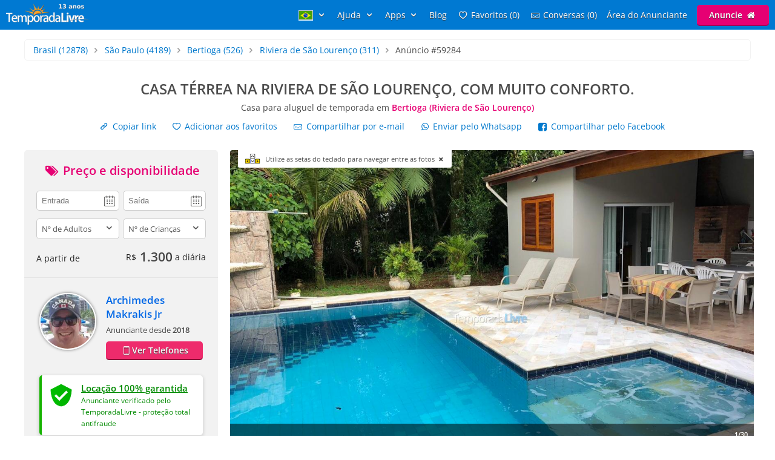

--- FILE ---
content_type: text/html; charset=utf-8
request_url: https://www.temporadalivre.com/aluguel-temporada/brasil/sao-paulo/bertioga/riviera-de-sao-lourenco/59284-casa-terrea-na-riviera-de-sao-lourenco-com-muito-conforto
body_size: 35396
content:
<!DOCTYPE html>
<html lang="pt-br">
  <head>
    <meta charset="utf-8">
    <title>Casa em Riviera de São Lourenço (Bertioga) para Aluguel de Temporada #59284</title>
    <meta name="description" content="Casa para alugar em Bertioga - Casa térrea muito confortável, com excelente estrutura, à aproximadamente 1200 metros da praia, no condominio Riviera de São..." />
    <meta name="viewport" content="width=device-width, initial-scale=1.0" />
    <meta name="msvalidate.01" content="E8DDD1D189CFC32AE71679AF3C39624B" /> 
    <meta name="format-detection" content="telephone=no">
    <meta name="theme-color" content="#0079D2"/>

    
  <!-- Google Tag Manager -->
  <script>(function(w,d,s,l,i){w[l]=w[l]||[];w[l].push({'gtm.start':
  new Date().getTime(),event:'gtm.js'});var f=d.getElementsByTagName(s)[0],
  j=d.createElement(s),dl=l!='dataLayer'?'&l='+l:'';j.async=true;j.src=
  'https://www.googletagmanager.com/gtm.js?id='+i+dl;f.parentNode.insertBefore(j,f);
  })(window,document,'script','dataLayer','GTM-WRC6TMCN');</script>
  <!-- End Google Tag Manager -->

  <script>
    window.dataLayer = window.dataLayer || [];

    function gtag(){
      dataLayer.push(arguments);
    }

  </script>


    <link rel="preconnect" href="https://cdn.temporadalivre.com" crossorigin>
    <link rel="preconnect" href="https://www.googletagmanager.com" crossorigin>
    <link rel="preconnect" href="https://connect.facebook.net" crossorigin>

    <link rel="preload" href="https://s.temporadalivre.com/assets/open-sans-8778e9af2422858d7052ff9a0f3c12c08ae976bdd6e0316db144cd5579cd97db.woff2" as="font" type="font/woff2" crossorigin="anonymous">
    <link rel="preload" href="https://s.temporadalivre.com/assets/temporadabook-icones-31d6cdf1ec7498fb4d6a27cb53231d0fb25b83a03c522dd0c76764664725cc0a.woff2" as="font" type="font/woff2" crossorigin="anonymous">
    <link rel="preload" as="style" href="https://s.temporadalivre.com/assets/omega-8ac15d63aefc888a17399f4f7982a02bf575ba1d3bbea0b40ad19b8dffb016f1.css">
    
    
    

    <base href="https://www.temporadalivre.com/">
    <link rel="manifest" href="/manifest.json" />

    <link rel="icon" type="image/x-icon" href="https://s.temporadalivre.com/assets/favicon-5879fb3fb7a4e8c67386e5da1125c7b1b9cd597586c5501cccea86906a17cbb5.ico" />
    <link rel="apple-touch-icon" href="https://s.temporadalivre.com/assets/ipad-icon-77e7f142ec3ae6f28cf54021982fcbad5deff6f1753a9e9bfa2cb816de971449.png">
    <meta name="apple-itunes-app" content="app-id=1374964788"/>


    <style>@font-face{font-family:'Open Sans';font-style:normal;font-weight:400 600;font-display:swap;src:url(https://s.temporadalivre.com/assets/open-sans-8778e9af2422858d7052ff9a0f3c12c08ae976bdd6e0316db144cd5579cd97db.woff2) format("woff2")}body{border:0;color:#4c4c4c;font-family:'Open Sans', sans-serif;font-size:14px;margin:0;overflow-x:hidden}a{color:#0078cc;text-decoration:none}@media (max-width: 720px){a{padding:20px}}img{-webkit-text-decoration:none \9;text-decoration:none \9;border:0px \9}label{font-size:15px;font-weight:600}[v-cloak]{display:none !important}.show{display:block !important}.hidden{display:none !important}.no-padding{padding:0 !important}.container{margin:auto;width:100%}.center-container{margin:auto;width:100%;background:#fbfbfb}@media (max-width: 720px){.center-container{margin-top:2px}}.clear,.clearfix{clear:both}.l25{display:inline-block;margin-right:-4px;width:25%;vertical-align:top}.l50{display:inline-block;margin-right:-4px;vertical-align:top;width:50%}.width-100{width:100% !important}.width-50{width:50%}.no-padding{padding:0 !important}.p20{padding-left:20px}.m-t-25{margin-top:25px !important}.block-center{margin:auto}.right,.float-right{float:right}.left,.float-left{float:left}.link{color:#0086E4;text-decoration:none;border-bottom:1px solid #0086E4}.link:hover{color:#00bbff;border-bottom-color:#00bbff}.row{width:100%;max-width:1200px;padding:0 20px 0 20px;box-sizing:border-box;margin:auto}.row h1,.row h2,.row h3,.row h4{margin-top:0}.row p{line-height:1.6em;text-align:justify}.row.expired{padding:0}.row.expired .coluna-direita{width:100%;margin:0;text-align:center}.row.expired .coluna-direita img{max-width:100%}.text-center{text-align:center}.sr-only{position:absolute;width:1px;height:1px;margin:-1px;padding:0;overflow:hidden;clip:rect(0, 0, 0, 0);border:0}.sr-only-focusable:active,.sr-only-focusable:focus{position:static;width:auto;height:auto;margin:0;overflow:visible;clip:auto}.btn-advertise{border-radius:3px;font-size:14px;font-weight:600;padding:7px 20px !important;box-sizing:border-box}.btn-yellow{background:#E4BD00 !important;border-bottom:none !important;box-shadow:0 2px 0 #b07a00 !important;text-shadow:0px 1px 1px #444;position:relative;top:-1px}.btn-yellow:hover{background:#EFC600 !important}.select{box-sizing:border-box;background:#fff;border:1px solid #ccc;border-radius:5px;height:34px;overflow:hidden;display:inline-block;vertical-align:middle;-moz-appearance:none;text-indent:0.01px;text-overflow:''}.select:hover{border-color:#999}.select select{-webkit-appearance:none;background:transparent;border-radius:0;border:0;font-size:13px;font-family:'Open Sans', sans-serif;line-height:1;padding:10px 8px !important;color:#757575;width:100%;outline:none;-moz-appearance:none;text-indent:0.01px;text-overflow:''}.select i{color:#555;float:right;font-size:15px;margin-right:5px;margin-top:-29px}hr{background:#e5e5e5;border:0;height:1px}.header{transition:.5s;background-color:#0079D2;height:37px;width:100%;padding:6px 0;position:fixed;z-index:6;top:0;display:flex;justify-content:space-between}@media (max-width: 980px){.header{text-align:center;display:inherit}}.header .logo{width:137px;height:35px}.header .logo-link{margin-left:10px}@media (max-width: 980px){.header .logo-link{display:block;padding:0px;margin-left:auto;margin-right:auto;width:max-content}}.header .hat{z-index:2;position:absolute;margin-top:8px !important;margin-left:118px !important;transform:rotate(15deg);height:20px;width:20px;scale:0.75}@media (max-width: 720px){.header .hat.mobile{margin-top:14px !important;margin-left:164px !important}}.header .copa{margin-left:-5px}.header nav{z-index:20;float:right;transition-duration:.25s;transition-timing-function:ease-out;display:flex}.header nav ul{list-style-type:none;margin:0;padding:0}.header nav>ul{margin:0;padding:0;display:flex;align-items:center}.header nav>ul>li{display:inline-block;margin:0 16px 0 0;vertical-align:middle}.header nav>ul>li:last-child{margin-right:10px}.header nav>ul>li>a{text-shadow:0px 1px 1px #444}.header nav>ul>li a{color:#fff;text-decoration:none}@media (max-width: 980px){.header nav>ul>li a{color:#4c4c4c}}.header nav>ul>li a:hover{color:#fff;text-decoration:underline}@media (max-width: 980px){.header nav>ul>li a:hover{color:#4c4c4c}}.header nav>ul>li .user-name{line-height:2em}.header .header-search{box-shadow:0px 1px 3px #00000033;background:#fff;border-radius:5px;width:320px;position:absolute;margin-left:157px;display:flex;justify-content:space-between;align-items:center}.header .header-search input{border:0;padding:6px 0 6px 0;font-size:17px;margin:2px;flex:1;outline:none;color:#222;box-sizing:border-box}@media (max-width: 720px){.header .header-search input{border-radius:0;font-size:18px !important}}@media (max-width: 1390px){.header .header-search{right:0;left:0;margin:60px auto 0;text-align:left;width:380px}}@media (max-width: 720px){.header .header-search{width:90%;margin:auto;margin-top:100px}}.header .header-search .icon-search{font-size:18px;color:#7b7b7b;margin-left:5px;width:26px}.menu-icon{display:none;width:0px;position:absolute;left:0}@media (max-width: 980px){.menu-icon{display:block;width:25px;margin:13px 0 0 15px !important;cursor:pointer}}@media (max-width: 720px){.menu-icon{position:absolute;top:4px}}.menu-fav-link{position:absolute;right:0;display:none}.menu-fav-icon{right:15px;color:#fff;font-size:24px;display:none;position:absolute;top:7px}@media (max-width: 980px){.menu-fav-icon{display:block;width:25px;right:13px}}.menu-fav-icon-counter{border-radius:100%;background:#e60073;color:#fff;width:16px;height:16px;font-size:11px;line-height:16px;position:absolute;top:5px;right:5px}.header-menu ul li{text-transform:capitalize}.header-menu ul li span{display:none}@media (min-width: 1440px){.header-menu ul li{text-transform:none}.header-menu ul li span{display:initial}}@media (max-width: 980px){.header-menu ul li span{display:initial}.header-menu.header-menu-show{padding:10px 0 !important}.header nav>ul.menu-open{margin-top:40px;max-height:calc(100vh - 40px);overflow:auto;padding:0 10px}.header nav>ul.menu-open>li{margin-bottom:16px !important}.header nav>ul.menu-open>li>a{text-shadow:none;padding:0}.header nav>ul.menu-open>li>.btn-advertise.btn-yellow{padding:7px 20px !important;color:#fff}.header nav>ul.menu-open>li>.icone-header{position:relative}.header nav>ul.menu-open>li>.btn-advertise{display:inline-block;margin-top:10px;margin-bottom:20px;width:auto}.header nav>ul.menu-open>li>.drop a{padding:0 !important}}.not-transparent{background-color:#0079D2 !important}.transparent{background-color:transparent !important}.position-static{position:static !important}@media (max-width: 720px){.mobile-hide{display:none !important}}@media (max-width: 980px){.map-column{display:none}}.icon-close-photos-fullscreen{display:none}@media (max-width: 720px){.alert_block_mobile_fix{margin:20px !important}}@media (min-width: 721px) and (max-width: 767px){.alert_block_mobile_fix{margin-top:60px !important}}.property.show header{margin:30px 15px}.property.show header h1{font-size:24px;margin-bottom:5px}@media (max-width: 720px){.property.show header h1{margin-top:-25px}}.property.show header p{font-size:14px;font-weight:normal;margin-bottom:12px;margin-top:0}.property.show header p strong{color:#e60073}.property.show header .icon-heart{width:14px;height:14px;display:inline-block;margin-right:5px}.property.show .details{color:#666;text-align:center}.property.show .details p{margin-top:3px}.property.show .details i{font-size:30px}.property.show .details img{height:40px;opacity:.7;width:40px}.property.show .details strong{font-size:19px}@media (max-width: 980px){.property.show .details .l25{width:24%}}.property.show .description-container{padding-left:20px;padding-top:20px;background:#fbfbfb;box-sizing:border-box}.property.show .description-container .description{line-height:1.65;font-size:15px}.property.show .description-container .description h2{font-size:20px}.modal{display:none}@media (max-width: 980px){.coluna-esquerda{display:none}.p20{padding-right:20px}}@media (max-width: 720px){.bi_qtd{display:block}}.feature{display:inline-block;background:url(https://s.temporadalivre.com/assets/omega/icones/sprite3-a964e808de6a15822868f8a64902407d7f28208422c504e9f631e8888b6fc9a6.webp) no-repeat;overflow:hidden;text-indent:-9999px;text-align:left;opacity:.7;vertical-align:middle;margin-right:10px;width:22px;height:22px}.feature.big{width:40px;height:40px;margin:0}.bi_accommodates_big{background-position:-1px -0px}.bi_beds_king_big{background-position:-1px -41px}.bi_beds_single_big{background-position:-1px -82px}.bi_rooms_big{background-position:-1px -123px}.alert-container{position:absolute;left:50%;transform:translate(-50%, 0);top:6px;z-index:9999}.alert{background-color:#fcf8e3;border-radius:4px;border:1px solid #fbeed5;color:#734D0B;padding:8px 10px;position:relative;text-shadow:0 1px 0 rgba(255,255,255,0.5)}.alert-block{padding-bottom:14px;padding-top:14px}.alert-block>p,.alert-block>ul{margin-bottom:0}.alert-block p+p{margin-top:5px}.alert-success{background-color:#dff0d8 !important;border:1px solid #d6e9c6 !important;color:#468847 !important}.alert-success h4{color:#468847}.expired .alert{margin:30px 0}.expired .alert h2{font-size:20px;margin-bottom:0}.alert img{float:left;height:50px;padding-right:10px;width:50px}.alert h4{margin:0;line-height:1}.alert .close{color:#000000;filter:alpha(opacity=20);float:right;font-size:20px;font-weight:bold;line-height:20px;margin-left:10px;opacity:0.2;text-shadow:0 1px 0 #ffffff}.alert .close:hover,.alert .close:focus{color:#000000;cursor:pointer;filter:alpha(opacity=40);opacity:0.4;text-decoration:none}.alert button.close{-webkit-appearance:none;appearance:none;background:transparent;border:0;cursor:pointer;padding:0}.alert-danger,.alert-error{background-color:#f2dede;border-color:#eed3d7;color:#b94a48}.alert-danger h4,.alert-error h4{color:#b94a48}.alert-info{background:#d9edf7;border-color:#bce8f1;color:#3a87ad}.alert-info h4{color:#3a87ad}.alert .btn-primary{display:inline-block;margin-top:10px}.expired .alert h2{padding-top:0}.property-details{margin-top:65px}.property-details .alert{left:auto}@media (max-width: 720px){.property-details{margin-top:0}}.bottom_notification{display:none}.property.show .show-share-links .share_link{margin-right:20px}.property.show .show-share-links .favorites-links{display:inline-block;margin-right:20px}.property.show .show-share-links .favorites-links .bt-fav{transition:.5s}.property.show .show-share-links .favorites-links .bt-fav:hover{color:#222 !important}.property.show .sub-title{font-size:14px;margin-top:0;margin-bottom:0.5em;font-weight:bold}.property.show .info{color:#757575;display:inline-block}.property.show .slider{overflow:hidden}.property.show .slider ul li{display:inline-block}.property.show .slider img{width:100%}.property.show .advertiser-info article h4{margin-top:0;margin-bottom:0.5em}.property.show .advertiser-info article .name{font-weight:bold;font-size:1.2em;margin-bottom:15px;display:block}.property.show .advertiser-info article .description{margin-bottom:0.5em;line-height:1.6em}.property.show .advertiser-info article .contacts ul{list-style:none;margin:0;padding:0}.reviews header{margin:30px 0}.reviews .reviews-count{color:#888;font-size:9pt}.reviews .review{border-bottom:1px solid #e5e5e5;padding-bottom:1em;margin:0}.reviews .review:last-of-type{border-bottom:none}.reviews .review .link-thumb-review{display:none}.reviews .review header{margin:0}.reviews .review header .reviwer-name{font-weight:bold;margin-right:5px}.reviews .review header .dash{color:#999}.reviews .review header .rating{margin:0}.reviews .review header .rating i{color:#ccc;font-size:16px;line-height:1em !important;margin-right:-8px}.reviews .review header .rating i.positive-rate{color:#F8D333 !important}.reviews .review header .date{color:#888;font-size:9pt;float:right}.modal{display:none}.coluna{margin:auto;position:relative;width:1200px;z-index:2}@media (max-width: 1250px){.coluna{width:1000px}}.coluna-esquerda{box-sizing:border-box;display:inline-block;float:left;vertical-align:top;width:320px}@media (max-width: 980px){.coluna-esquerda{display:none}}.views-last-hour{background:#f2f2f2;border-radius:5px;color:#555;font-size:13px;margin-bottom:10px;padding:10px;display:flex;flex-direction:row}.views-last-hour .eye_icon{width:25px;margin:0 15px 0 5px;height:25px;align-self:center}.views-last-hour .blink{animation:blink 700ms infinite alternate}@keyframes blink{from{opacity:0.8}to{opacity:0.3}}@media (max-width: 720px){.show-share-links{display:flex;flex-direction:column;align-items:flex-start}.show-share-links a{display:inline-block;padding:0;margin:1px 0 1px 10px !important;box-sizing:border-box;padding:5px;border-radius:4px;transition:background 250ms}.show-share-links a:hover{color:#0086E4;background:#ebf6ff}}.property.show .show-share-links .favorites-links>.bt-fav:hover{color:#0086E4 !important}.left-container{background:#f2f2f2;border-bottom:1px solid #e5e5e5;color:#222;padding:20px}.price-container{min-height:160px}@media (max-width: 767px){.price-container{margin-top:-35px;margin-bottom:-21px;font-size:16px}}.price-container span{vertical-align:middle}.price-container .right{margin-top:-5px}.price-container .right .price{color:#444;font-size:21px;font-weight:bold}.price-container .right .currency{margin-right:6px;vertical-align:middle}.price-container .right .diary{font-size:14px;font-weight:normal}.anunciante-contato{box-sizing:border-box}.anunciante-contato .date_icon{background:url(https://s.temporadalivre.com/assets/omega/calendar-icon-4e2fb13a358c726edaedf8e2231634d8642c1e5e99527ce4bc00f5a07d3b2d8b.png) #fff no-repeat right 50%;background-size:auto;background-position-x:95%}.anunciante-contato .price-title{color:#e60073}.anunciante-contato .price-title,.anunciante-contato .contact-title{display:block;font-size:20px;text-align:center;margin-top:0;margin-bottom:20px}.anunciante-contato input,.anunciante-contato select,.anunciante-contato textarea{border-radius:5px;border:1px solid #ccc;box-sizing:border-box;color:#555;font-size:13px;padding:8px;width:100%;outline:none;resize:none}.anunciante-contato .width-50{width:49%}.coluna-cinza{background:#f2f2f2;padding:25px}.anunciante{padding-left:110px;min-height:90px}.skype{overflow:auto;word-wrap:break-word}.avatar{border-radius:100%;border:2px solid #fff;box-shadow:0 0 5px 0px #00000080;position:absolute;margin-left:-110px;height:90px;margin-right:25px;width:90px;-o-object-fit:cover;object-fit:cover}.anunciante-nome{font-size:14px;font-weight:bold;margin:0;padding:0;font-size:1.2em;margin-bottom:5px}.anunciante-nome a{color:#0067e6}@media (max-width: 720px){.anunciante-nome a{padding:20px 0}}.since{margin-bottom:10px;display:inline-block;font-size:13px}.show_phone{color:#fff;background:#ee2b6c;border-bottom:2px solid #8e0b37;border-radius:5px;display:block;font-weight:bold;text-align:center;text-shadow:0px 1px 1px #444;padding:5px;margin:auto}.show_phone:hover{background:#ff3377}.show_phone.inline{padding:9px 20px;margin-top:0px;display:inline-block}@media (max-width: 720px){.show_phone{padding:8px}}.show-breadcrumb{border-radius:5px;border:1px solid #f2f2f2;list-style:none;margin:1em;padding:0.5em 1em;box-sizing:border-box;margin:1em 0}@media (max-width: 767px){.show-breadcrumb{width:auto;line-height:1.7rem;margin:20px}}.show-breadcrumb li{display:inline-block;text-shadow:0 1px 0 #ffffff}@media (max-width: 767px){.show-breadcrumb li a{padding:1px}}.show-breadcrumb .divider{color:#999999;padding:0 5px}.show-breadcrumb .active a{color:#333333}.verified{color:#008a00;display:flex;flex-direction:row;background:#fff;border-radius:5px;margin-top:25px;padding:8px;box-shadow:0 2px 5px 2px rgba(0,0,0,0.1);border-left:4px solid #15b300}.verified a{color:#008a00;text-decoration:underline;padding:0}.verified b{font-size:15px}.verified .text-container{padding:3px 9px}@media (max-width: 767px){.verified{margin-top:0;margin-bottom:20px}}.contact-box-desktop{border:1px solid #d2d2d2;box-shadow:0px 0px 0px 2px rgba(0,0,0,0.1);z-index:1}.form-panel{width:100%;max-width:420px;padding:40px 20px 0 20px;box-sizing:border-box}@media (max-width: 767px){.form-panel{padding-top:0}}.form-panel h2{font-size:30px;margin-bottom:2px;margin-top:0;padding-top:30px}.form-panel p{line-height:24px;margin-bottom:30px}.control-group{margin-bottom:10px}.icon-input{position:absolute;margin-top:34px;font-size:24px;margin-left:8px;color:#ccc}@media (max-width: 767px){.icon-input{display:none}}.input-icon-pad{padding-left:50px !important}@media (max-width: 767px){.input-icon-pad{padding-left:10px !important}}.input{border:2px solid #ccc;padding:10px;font-size:14px;font-family:'Open Sans';border-radius:5px;margin-top:10px;margin-bottom:10px;box-sizing:border-box;outline:none}.input:focus{border-color:#0086E4}.coluna-direita{float:left;position:relative;width:865px;z-index:1;margin-left:20px}@media (max-width: 1250px){.coluna-direita{width:670px;margin-left:10px}}@media (max-width: 980px){.coluna-direita{width:100%;margin-left:0px}}.keyboard_hint{position:absolute;background:#fff;padding:7px 10px 7px 45px;font-size:11px;border-radius:0 0 3px 3px;margin-left:13px;cursor:pointer;display:none;z-index:9999}.keyboard_hint .keyboard_icon{position:absolute;margin-top:-3px;margin-left:-35px;width:28px}@font-face{font-family:'flexslider-icon';src:url(https://s.temporadalivre.com/fonts/flexslider-icon.eot);src:url(https://s.temporadalivre.com/fonts/flexslider-icon.eot?#iefix) format("embedded-opentype"),url(https://s.temporadalivre.com/fonts/flexslider-icon.woff) format("woff"),url(https://s.temporadalivre.com/fonts/flexslider-icon.ttf) format("truetype"),url(https://s.temporadalivre.com/fonts/flexslider-icon.svg#flexslider-icon) format("svg");font-weight:normal;font-style:normal}.flex-container a:hover,.flex-slider a:hover{outline:none}.slides,.slides>li,.flex-control-nav,.flex-direction-nav{margin:0;padding:0;list-style:none}.flex-pauseplay span{text-transform:capitalize}.flexslider{margin:0;padding:0}.flexslider .slides>li{display:none;-webkit-backface-visibility:hidden}.flexslider .slides img{width:100%;display:block}.flexslider .slides:after{content:"\0020";display:block;clear:both;visibility:hidden;line-height:0;height:0}html[xmlns] .flexslider .slides{display:block}* html .flexslider .slides{height:1%}.no-js .flexslider .slides>li:first-child{display:block}.flexslider{margin:0 0 60px;background:#fff;border:4px solid #fff;position:relative;zoom:1;border-radius:4px;-o-box-shadow:"" 0 1px 4px rgba(0,0,0,0.2);box-shadow:"" 0 1px 4px rgba(0,0,0,0.2)}.flexslider .slides{zoom:1}.flexslider .slides img{height:auto;-moz-user-select:none}.flex-viewport{max-height:2000px;transition:all 1s ease}.loading .flex-viewport{max-height:300px}@-moz-document url-prefix(){.loading .flex-viewport{max-height:none}}.carousel li{margin-right:5px}.flex-direction-nav a{text-decoration:none;display:block;width:40px;height:40px;margin:-20px 0 0;position:absolute;top:50%;z-index:10;overflow:hidden;opacity:0;cursor:pointer;color:rgba(0,0,0,0.8);text-shadow:1px 1px 0 rgba(255,255,255,0.3);transition:all 0.3s ease-in-out}.flex-direction-nav a:before{font-family:"flexslider-icon";font-size:40px;display:inline-block;content:'\f001';color:rgba(0,0,0,0.8);text-shadow:1px 1px 0 rgba(255,255,255,0.3)}.flex-direction-nav a.flex-next:before{content:'\f002'}.flex-direction-nav .flex-prev{left:-50px}.flex-direction-nav .flex-next{right:-50px;text-align:right}.flexslider:hover .flex-direction-nav .flex-prev{opacity:0.7;left:10px}.flexslider:hover .flex-direction-nav .flex-prev:hover{opacity:1}.flexslider:hover .flex-direction-nav .flex-next{opacity:0.7;right:10px}.flexslider:hover .flex-direction-nav .flex-next:hover{opacity:1}.flex-direction-nav .flex-disabled{opacity:0 !important;filter:alpha(opacity=0);cursor:default;z-index:-1}.flex-pauseplay a{display:block;width:20px;height:20px;position:absolute;bottom:5px;left:10px;opacity:0.8;z-index:10;overflow:hidden;cursor:pointer;color:#000}.flex-pauseplay a:before{font-family:"flexslider-icon";font-size:20px;display:inline-block;content:'\f004'}.flex-pauseplay a:hover{opacity:1}.flex-pauseplay a.flex-play:before{content:'\f003'}.flex-control-nav{width:100%;position:absolute;bottom:-40px;text-align:center}.flex-control-nav li{margin:0 6px;display:inline-block;zoom:1;*display:inline}.flex-control-paging li a{width:11px;height:11px;display:block;background:#666;background:rgba(0,0,0,0.5);cursor:pointer;text-indent:-9999px;-o-box-shadow:inset 0 0 3px rgba(0,0,0,0.3);box-shadow:inset 0 0 3px rgba(0,0,0,0.3);border-radius:20px}.flex-control-paging li a:hover{background:#333;background:rgba(0,0,0,0.7)}.flex-control-paging li a.flex-active{background:#000;background:rgba(0,0,0,0.9);cursor:default}.flex-control-thumbs{margin:5px 0 0;position:static;overflow:hidden}.flex-control-thumbs li{width:25%;float:left;margin:0}.flex-control-thumbs img{width:100%;height:auto;display:block;opacity:.7;cursor:pointer;-moz-user-select:none;transition:all 1s ease}.flex-control-thumbs img:hover{opacity:1}.flex-control-thumbs .flex-active{opacity:1;cursor:default}@media screen and (max-width: 860px){.flex-direction-nav .flex-prev{opacity:1;left:10px}.flex-direction-nav .flex-next{opacity:1;right:10px}}.flexslider{background:#fafafa;border:none;box-shadow:none;margin:0 auto}.flexslider:not(.fullscreen){overflow-x:hidden !important}@media (max-width: 767px){.flexslider{border-radius:0px}}.flexslider .slides img{width:auto;height:auto;max-width:100%;margin:auto;vertical-align:middle}.photos-container{background:#fafafa;width:100%;display:block}#photos_main{position:relative;padding-top:56.25%;margin-bottom:5px;max-height:487px}@media (max-width: 1250px){#photos_main{max-height:377px}}#photos_main .flex-viewport,#photos_main .slides{position:absolute !important;left:0;top:0;bottom:0;right:0}#photos_main ul li{position:relative}#photos_main ul li img{cursor:pointer;margin:auto;max-height:487px}@media (max-width: 1250px){#photos_main ul li img{max-height:377px}}.flex-direction-nav{position:absolute;top:0;bottom:0;right:0;left:0;display:flex;justify-content:space-between;align-items:center}.fullscreen .flex-direction-nav{height:100vh}.fullscreen .flex-direction-nav .flex-prev,.fullscreen .flex-direction-nav .flex-next{opacity:1}.fullscreen ul li img{cursor:default !important;max-height:'100%' !important}.youtube-player,.youtube-player-thumb{height:487px}@media (max-width: 767px){.youtube-player,.youtube-player-thumb{height:182px}}@media (max-width: 1250px){.youtube-player,.youtube-player-thumb{height:377px}}.youtube_video_play{font-size:12px;font-weight:bold}.youtube_video_play .youtube_video_play_div{width:90px;height:90px;display:flex;align-items:center;justify-content:center}.youtube_video_play_icon{width:27px !important;height:19px !important;margin:unset !important}#photos_thumb{min-height:92px}#photos_thumb .flex-direction-nav{display:none}#photos_thumb ul li{margin:0 5px 5px 0;border-radius:5px;overflow:auto}#photos_thumb ul li:first-child{margin-left:0}#photos_thumb ul li img{height:90px;width:90px;-o-object-fit:cover;object-fit:cover;margin-bottom:0px;cursor:pointer}.flex-direction-nav a:before,.flex-direction-nav a:after{color:#fff;font-family:"temporadabook-icones", sans-serif;font-size:4em;font-weight:bold;line-height:0.75em;text-shadow:0px 0px 2px #000}.flex-direction-nav a.flex-prev:before{content:'\e80e'}.flex-direction-nav a.flex-next:before{content:'\e80f'}.flexslider:hover .flex-prev,.flexslider:hover .flex-next{opacity:0.85}.caption-container{display:flex;justify-content:space-between;align-items:center;position:absolute;bottom:0;background-color:rgba(0,0,0,0.55);margin:0;color:#fff;width:100%}.caption-container p{margin:0;padding:10px}.caption-small{font-size:0.8em;font-weight:bold}.flexslider .flex-next{text-align:center !important}.ver_mais_thumb{color:#171717;float:right;height:90px;line-height:90px;padding:0 15px;font-weight:bold;cursor:pointer;border-left:1px solid #fff}@media (max-width: 1250px){.ver_mais_thumb{line-height:90px;height:90px}}@media screen and (max-width: 720px){.airport-distance{display:block;margin-bottom:8px;font-size:12px;color:#999999;font-weight:bold}}@media (min-width: 980px){.calendars{contain-intrinsic-size:1px 1138px}.features{contain-intrinsic-size:1px 875px}.reviews article.review{contain-intrinsic-size:1px 150px}.map{contain-intrinsic-size:1px 560px}.advertiser{contain-intrinsic-size:1px 200px}.feedback{contain-intrinsic-size:1px 113px}}</style>

    <link rel="stylesheet" media="print" onload="this.media='all'" href="https://s.temporadalivre.com/assets/omega-8ac15d63aefc888a17399f4f7982a02bf575ba1d3bbea0b40ad19b8dffb016f1.css" />

    <meta name="csrf-param" content="authenticity_token" />
<meta name="csrf-token" content="mjL4fQrB7NqfGTNriylCaPi7B_6DSN01hnHRMg_RxR6Qbxz0oXeVLSNCmje3aHd5xPoQPSwRghkS5RwZWq21iA" />
    
  <link rel="canonical" href="https://www.temporadalivre.com/aluguel-temporada/brasil/sao-paulo/bertioga/riviera-de-sao-lourenco/59284-casa-terrea-na-riviera-de-sao-lourenco-com-muito-conforto"/>
    <meta property="og:image" content="https://s.temporadalivre.com/uploads/picture/mv_files/image/000/001/533/969/1533969/thumb_casa-terrea-na-riviera-de-sao-aluguel-temporada-bertioga-riviera-de-sao-lourenco.jpg" />
    <meta property="og:image:width" content="1280" />
    <meta property="og:image:height" content="720" />

      <link rel="alternate" hreflang="pt-br" href="https://www.temporadalivre.com/aluguel-temporada/brasil/sao-paulo/bertioga/riviera-de-sao-lourenco/59284-casa-terrea-na-riviera-de-sao-lourenco-com-muito-conforto">
  <link rel="alternate" hreflang="en" href="https://www.temporadalivre.com/en/aluguel-temporada/brasil/sao-paulo/bertioga/riviera-de-sao-lourenco/59284-ground-floor-house-in-the-riviera-of-sao-lourenco-with-very-comfortable">
  <link rel="alternate" hreflang="es" href="https://www.temporadalivre.com/es/aluguel-temporada/brasil/sao-paulo/bertioga/riviera-de-sao-lourenco/59284-casa-terrea-en-la-riviera-de-san-lourenco-con-mucho-confort">

        <script type="application/ld+json">
      {"@context":"http://schema.org","@graph":[{"@type":"BreadcrumbList","itemListElement":[{"@type":"ListItem","position":1,"name":"Casas e apartamentos para Aluguel de Temporada - TemporadaLivre","item":"https://www.temporadalivre.com/"},{"@type":"ListItem","position":2,"name":"Brasil","item":"https://www.temporadalivre.com/aluguel-temporada/brasil"},{"@type":"ListItem","position":3,"name":"São Paulo","item":"https://www.temporadalivre.com/aluguel-temporada/brasil/sao-paulo"},{"@type":"ListItem","position":4,"name":"Bertioga","item":"https://www.temporadalivre.com/aluguel-temporada/brasil/sao-paulo/bertioga"},{"@type":"ListItem","position":5,"name":"Riviera de São Lourenço","item":"https://www.temporadalivre.com/aluguel-temporada/brasil/sao-paulo/bertioga/riviera-de-sao-lourenco"}]},{"@id":"https://www.temporadalivre.com/properties/59284-casa-terrea-na-riviera-de-sao-lourenco-com-muito-conforto","@type":"Product","url":"https://www.temporadalivre.com/properties/59284-casa-terrea-na-riviera-de-sao-lourenco-com-muito-conforto","name":"CASA TÉRREA NA RIVIERA DE SÃO LOURENÇO, COM MUITO CONFORTO.","description":"Casa térrea muito confortável, com excelente estrutura, à aproximadamente 1200 metros da praia, no condominio Riviera de São Lourenço um dos melhores condominios do litoral norte paulista. \r\nImóvel com ar condicionado em todos dormitórios, wifi, Sky com pacote completo, churrasqueira e cozinha completa com todos utensilios.","image":"https://s.temporadalivre.com/uploads/picture/mv_files/image/000/001/533/969/1533969/thumb_casa-terrea-na-riviera-de-sao-aluguel-temporada-bertioga-riviera-de-sao-lourenco.jpg","offers":{"@type":"AggregateOffer","priceCurrency":"BRL","highPrice":0,"lowPrice":1300,"offerCount":365},"aggregateRating":{"@type":"AggregateRating","ratingValue":5.0,"reviewCount":1}},{"@type":"Accommodation","url":"https://www.temporadalivre.com/properties/59284-casa-terrea-na-riviera-de-sao-lourenco-com-muito-conforto","address":{"@type":"PostalAddress","addressCountry":"Brasil","addressRegion":"São Paulo","addressLocality":"Bertioga","streetAddress":"RUA PASSEIO DO IGUAÇU, 423","postalCode":"11250-000"},"latitude":-23.7883,"longitude":-46.0173,"hasMap":"https://www.google.com/maps/search/?api=1&query=-23.7883,-46.0173","numberOfRooms":"4","numberOfBathroomsTotal":"3","numberOfBedrooms":"4","petsAllowed":true,"amenityFeature":[{"@type":"LocationFeatureSpecification","name":"Pessoas","value":"10"},{"@type":"LocationFeatureSpecification","name":"Quartos","value":"4"},{"@type":"LocationFeatureSpecification","name":{"zero":"Suítes","one":"Suíte","other":"Suítes"},"value":"2"},{"@type":"LocationFeatureSpecification","name":"Banheiros (incl. suítes)","value":"3"},{"@type":"LocationFeatureSpecification","name":"Camas de casal","value":"3"},{"@type":"LocationFeatureSpecification","name":"Camas de solteiro","value":"3"},{"@type":"LocationFeatureSpecification","name":"Beliches","value":"1"},{"@type":"LocationFeatureSpecification","name":"Sofa-camas","value":"0"},{"@type":"LocationFeatureSpecification","name":"Colchões","value":"0"},{"@type":"LocationFeatureSpecification","name":"Ar condicionados","value":"4"},{"@type":"LocationFeatureSpecification","name":"Ventiladores","value":"4"},{"@type":"LocationFeatureSpecification","name":"Garagem","value":"4"},{"@type":"LocationFeatureSpecification","name":"Academia","value":false},{"@type":"LocationFeatureSpecification","name":"Aceita animais","value":true},{"@type":"LocationFeatureSpecification","name":"Adaptado p/ deficientes","value":false},{"@type":"LocationFeatureSpecification","name":"Aquecedor","value":false},{"@type":"LocationFeatureSpecification","name":"Cadeiras de praia","value":true},{"@type":"LocationFeatureSpecification","name":"Churrasqueira","value":true},{"@type":"LocationFeatureSpecification","name":"Cobertura","value":false},{"@type":"LocationFeatureSpecification","name":"Condomínio fechado","value":false},{"@type":"LocationFeatureSpecification","name":"Cozinha","value":true},{"@type":"LocationFeatureSpecification","name":"Elevador","value":false},{"@type":"LocationFeatureSpecification","name":"Ferro passar","value":true},{"@type":"LocationFeatureSpecification","name":"Fogão","value":true},{"@type":"LocationFeatureSpecification","name":"Freezer Horiz.","value":false},{"@type":"LocationFeatureSpecification","name":"Freezer Vert.","value":true},{"@type":"LocationFeatureSpecification","name":"Geladeira","value":true},{"@type":"LocationFeatureSpecification","name":"Hidromassagem","value":false},{"@type":"LocationFeatureSpecification","name":"Translation missing: pt-br.properties.labels.pd_internet","value":true},{"@type":"LocationFeatureSpecification","name":"Internet Wi-fi","value":true},{"@type":"LocationFeatureSpecification","name":"Jacuzzi","value":false},{"@type":"LocationFeatureSpecification","name":"Lareira","value":false},{"@type":"LocationFeatureSpecification","name":"Lava louças","value":false},{"@type":"LocationFeatureSpecification","name":"Liquidificador","value":true},{"@type":"LocationFeatureSpecification","name":"Máquina lavar","value":true},{"@type":"LocationFeatureSpecification","name":"Microondas","value":true},{"@type":"LocationFeatureSpecification","name":"Permite festas","value":false},{"@type":"LocationFeatureSpecification","name":"Roupa de cama","value":false},{"@type":"LocationFeatureSpecification","name":"Sauna","value":false},{"@type":"LocationFeatureSpecification","name":"TV","value":true},{"@type":"LocationFeatureSpecification","name":"TV a cabo / sat","value":true},{"@type":"LocationFeatureSpecification","name":"Utensílios de cozinha","value":true},{"@type":"LocationFeatureSpecification","name":"Utensílios p/ churrasqueira","value":true},{"@type":"LocationFeatureSpecification","name":"Vagas cobertas","value":false},{"@type":"LocationFeatureSpecification","name":"Vista para o mar","value":false},{"@type":"LocationFeatureSpecification","name":"Piscina","value":true},{"@type":"LocationFeatureSpecification","name":"Piscina privativa","value":true},{"@type":"LocationFeatureSpecification","name":"Piscina compartilhada","value":false},{"@type":"LocationFeatureSpecification","name":"Piscina aquecida","value":false},{"@type":"LocationFeatureSpecification","name":"Piscina coberta","value":false},{"@type":"LocationFeatureSpecification","name":"Piscina infantil","value":false},{"@type":"LocationFeatureSpecification","name":"Voltagem do imóvel","value":"110 V"}]}]}
    </script>

  </head>
  <body>
        <!-- Google Tag Manager (noscript) -->
    <noscript><iframe src="https://www.googletagmanager.com/ns.html?id=GTM-WRC6TMCN" height="0" width="0" style="display:none;visibility:hidden"></iframe></noscript>
    <!-- End Google Tag Manager (noscript) -->

    
    
  <div data-behavior="header">
    <div class="header   " v-bind:class="wrapperClass">


      <img alt="menu" class="menu-icon" v-on:click="toggleMobileSideMenu" width="25" height="18" src="https://s.temporadalivre.com/assets/omega/menu-icon-white-13168a98e81ff8747bb0a4ab8093a6d20ef9d3521cc39fae981e3f0fab21f867.png" />

      <a class="logo-link" href="/">
        <img title="O maior portal nacional de Aluguel de Temporada 🏠" class="logo" alt="Logo TemporadaLivre" data-toggle="tooltip" data-placement="right" srcset="https://s.temporadalivre.com/assets/logos/logo-white-laranja-shadow_years_pt_br-280w-cb0dc6db783f59c11deefb196034fba1ca1198a0cb30cb16ba6e97c35e982512.webp 1.5x, https://s.temporadalivre.com/assets/logos/logo-white-laranja-shadow_years_pt_br-374w-b2e751eae8c4d6a97967b8675001f63ba1ad64168dbd955f78753bfa5f52d114.webp 2x" width="137" height="35" src="https://s.temporadalivre.com/assets/logos/logo-white-laranja-shadow_years_pt_br-137w-226cb4e0f2ebb1ebd99aafabe8467a709f405cde21221fcb6e0bf6bfee494b48.webp" />
</a>
      <a v-bind:href="state.sharedListingBackUrlState.url" v-if="state.sharedListingBackUrlState.url && !mobile" class="bt_voltar_pesquisa" v-cloak v-on:click="propertyWriteBackUrlID"> <i class="icon-left-open-big"></i> Voltar para pesquisa</a>

      <a class="menu-fav-link" href="/viajante/favoritos">
        <i class="icon-heart-empty menu-fav-icon"></i>
        <div class="menu-fav-icon-counter" v-cloak>{{serverData.favoritesSize}}</div>
</a>
      <nav class="header-menu" v-bind:class="mobileHeaderCss" ref="headerNav" v-cloak>

        

          <ul>
            <li class="language-selector" data-behavior="dropdown">
              <a href="#" class="dropclick" aria-label="Idioma" style="text-decoration: none !important" v-on:click.prevent="toggleDropdown('localeMenu')"><img width="24" height="17" alt="Bandeira brasileira" src="https://s.temporadalivre.com/assets/flag-pt-br-a16ac8e548362f880b076f9ed69a52a5669e92c87ae92e1d9c28863be0327cca.gif" /> <i class="icon-down-open"></i></a>
              <div class="drop" v-if="state.dropdowns.localeMenu" v-cloak data-behavior="dropdown" data-test="localesPathsForUser">
                <div class="divisor">
                  <a v-for="locale in serverData.locales" v-bind:href="serverData.localesPathsForUser[locale.code]" rel="nofollow">
                    <img v-bind:src="locale.img" class="locale_flag" alt="bandeira do país" width="24" height="17"> <span class="name" style="display: inline-block !important; vertical-align: sub;" >{{locale.name}}</span>
                  </a>
                </div>
              </div>
            </li>
            <li data-behavior="dropdown">
              <a href="#" class="dropclick" v-on:click.prevent="toggleDropdown('helpMenu')">Ajuda <i class="icon-down-open"></i></a>
              <div class="drop" v-if="state.dropdowns.helpMenu" v-cloak>
                <div class="divisor">
                  <b>Como Funciona</b>
                  <a href="/info/seguranca-viajantes">Segurança</a>
                  <a href="/ajuda-para-viajantes">Para Viajantes</a>
                  <a href="/ajuda-para-anunciantes">Para Anunciantes</a>
                </div>
              </div>
            </li>
            <li data-behavior="dropdown">
              <a href="#" class="dropclick" v-on:click.prevent="toggleDropdown('appsMenu')">Apps <i class="icon-down-open"></i></a>
              <div class="drop" v-if="state.dropdowns.appsMenu" v-cloak>
                <div class="divisor" style="text-transform: none">
                  <a href="/app/viajante">App do Viajante</a>
                  <a href="/app/anunciante">App do Anunciante</a>
                </div>
              </div>
            </li>
              <li>
                <a href="/blog">Blog</a>
              </li>

            <template v-if="!isAdvertiser">
              <li>
                <a href="/viajante/favoritos"><i class="icon-heart-empty"></i> <span>Meus</span> favoritos ({{serverData.favoritesSize}})</a>
              </li>
              <li>
                <a href="/viajante/conversas"><i class="icon-mail"></i> <span>Minhas</span> conversas ({{serverData.tourist.unreadContactsSize || 0}})</a>
              </li>
            </template>

            <template v-if="isOnlyTouristOrPossibleTourist">
              <li data-behavior="dropdown">
                <img v-bind:src="serverData.tourist.avatar_mini" class="small_round_avatar m-r-5" alt="foto do perfil">
                <a href="#" class="user-name" v-on:click.prevent="toggleDropdown('touristMenu')">
                  <strong>{{serverData.tourist.name || serverData.possibleTourist.name}}</strong>
                  <i class="icon-down-open"></i>
                </a>
                <div class="drop" v-if="state.dropdowns.touristMenu" v-cloak data-behavior="dropdown">
                  <div class="divisor">
                    <ul>
                      <li>
                        <a href="/viajante/reservas">
                          <i class="icon-calendar-1"></i> Reservas e orçamentos
</a>                      </li>
                      <li><a href="/viajante/favoritos"><i class="icon-heart-empty"></i> <span>Meus</span> favoritos ({{serverData.favoritesSize}})</a></li>
                      <li><a href="/viajante/conversas"><i class="icon-mail"></i> <span>Minhas</span> conversas ({{serverData.tourist.unreadContactsSize || 0}})</a></li>
                      <li><a href="/viajante/minha-conta/editar"><i class="icon-cog"></i> Minha conta</a></li>
                      <li v-if="publicProfilePath">
                        <a v-bind:href="publicProfilePath">
                          <i class="icon-user"></i> Meu perfil público
                        </a>
                      </li>
                      <li>
                        <a data-behavior="unsubscribe_webpush" rel="nofollow" data-method="delete" href="/viajante/logout">
                          <i class="icon-logout"></i> Sair
</a>                      </li>
                    </ul>
                  </div>
                </div>
              </li>
            </template>
            <template v-else-if="isAdvertiser">
                <li>
                  <a class="icone-header" href="/dashboard"><i class="icon-home" aria-label="home"></i></a>
                </li>
                <li>
                  <a class="icone-header" href="/conversas">
                    <div class="conversas-badge" v-bind:class="{read: serverData.advertiser.unreadContactsSize == 0}">
                      {{serverData.advertiser.unreadContactsSize || 0}}
                    </div>
                    <i class="icon-mail" aria-label="conversas" ></i>
                  </a>
                </li>
              <li data-behavior="dropdown">
                <img v-bind:src="serverData.advertiser.avatar_mini" class="small_round_avatar m-r-5" alt="foto do perfil">
                <a href="#" class="user-name" v-on:click.prevent="toggleDropdown('advertiserMenu')">
                  <strong>{{serverData.advertiser.name}}</strong>
                  <i class="icon-down-open"></i>
                </a>
                <div class="drop" v-if="state.dropdowns.advertiserMenu" v-cloak data-behavior="dropdown">
                  <div class="divisor">
                    <ul>
                      <li><b>MENU DO ANUNCIANTE</b></li>
<li><a href="/dashboard"><i class="icon-home-outline"></i> Meus anúncios</a></li>
<li><a href="/conversas"><i class="icon-mail"></i> <span>Minhas</span> conversas ({{serverData.advertiser.unreadContactsSize || 0}})</a></li>
<li>
  <a v-bind:href="serverData.advertiser.userOrBroker == 'user' ? '/users/edit' : '/corretores/edit'"><i class="icon-cog"></i> Editar minha conta</a>
</li>
<li><a href="/dashboard/reviews"><i class="icon-comment"></i> Avaliações recebidas</a></li>
                    </ul>
                  </div>
                  <div class="divisor" v-if="isTouristOrPossibleTourist">
                    <ul>
                      <li><b>MENU DO VIAJANTE</b></li>
<li>
  <a href="/viajante/favoritos"><i class="icon-heart-empty"></i> <span>Meus</span> favoritos ({{serverData.favoritesSize || 0}})</a>
</li>
<li>
  <a href="/viajante/conversas">
    <i class="icon-mail"></i> <span>Minhas</span> conversas ({{serverData.tourist.unreadContactsSize || 0}})
</a></li>

                    </ul>
                  </div>
                  <div class="divisor" v-if="publicProfilePath">
                    <ul>
                      <li><b>PERFIL</b></li>
                      <li>
                        <a v-bind:href="publicProfilePath">
                          <i class="icon-user"></i> Meu perfil público
                        </a>
                      </li>
                    </ul>
                  </div>
                  <div class="divisor">
                    <ul>
                      <li><a rel="nofollow" data-method="delete" href="/users/sign_out"><i class="icon-logout"></i> Sair</a></li>
                    </ul>
                  </div>
                </div>
              </li>
            </template>
            <template v-else>
              <li style="text-transform: none">
                <a href="/users/sign_in">Área do Anunciante</a>
              </li>
            </template>
            <template v-if="serverData.adminMenu">
              <li data-behavior="dropdown">
                <a href="#" class="dropclick" v-on:click.prevent="toggleDropdown('adminMenu')">Admin <i class="icon-down-open"></i></a>
                <div class="drop" v-cloak v-if="state.dropdowns.adminMenu" style="max-height: 450px; overflow-y: auto;">
                  <div class="divisor">
                    <template v-for="menuItem in serverData.adminMenu">
                      <template v-if="menuItem.sub_menu">
                        <b>{{menuItem.label}}</b>
                        <a v-for="subItem in menuItem.sub_menu" v-bind:href="subItem.path">{{subItem.label}}</a>
                      </template>
                      <template v-else>
                        <a v-bind:href="menuItem.path">{{menuItem.label}}</a>
                      </template>
                    </template>
                  </div>
                </div>
              </li>
            </template>
            <li v-if="serverData.unbecomeUrl"><a v-bind:href="serverData.unbecomeUrl" data-behavior="unsubscribe_webpush" v-cloak> Voltar Admin</a> </li>
            <li style="text-transform: none"><a class="btn-advertise btn-secondary" href="/anunciar-imovel-de-temporada"><template v-if="isAdvertiser">Anuncie</template><template v-else>Anuncie <span>seus imóveis</span></template> <i class="icon-home"></i></a></li>
          </ul>
      </nav>

    </div>
    <div class="menu-overlay" v-if="state.mobileMenuShow" v-on:click="toggleMobileSideMenu" v-cloak></div>
  </div> 
 

    
    <main>
      <div id="content" class="content">
	

 




<style>
  .edit_link,
  .editable.editable-click {
    padding: 0;
  }
  @media (max-width: 980px) {
    .editable.editable-click {
      margin-right: 20px;
    }
    .text-md-right {
      text-align: right;
    }
  }
</style>

<section id="property-details" class="property-details" data-property-id="59284">


  <div class="property show">
     

<div class="row no-padding">
  <ul class="show-breadcrumb">
    <li>
      <a data-toggle="tooltip" data-original-title="País" href="https://www.temporadalivre.com/"><span>Brasil</span> (12878)</a>
    </li>
      <li><i class="icon-right-open cinza"></i></li>
      <li>
        <a data-toggle="tooltip" data-original-title="Estado" href="https://www.temporadalivre.com/aluguel-temporada/brasil/sao-paulo"><span>São Paulo</span> (4189)</a>
      </li>
      <li><i class="icon-right-open cinza"></i></li>
      <li>
        <a data-toggle="tooltip" data-original-title="Cidade" href="https://www.temporadalivre.com/aluguel-temporada/brasil/sao-paulo/bertioga"><span>Bertioga</span> (526)</a>
      </li>
      <li><i class="icon-right-open cinza"></i></li>
      <li>
        <a data-toggle="tooltip" data-original-title="Praia ou Bairro" href="https://www.temporadalivre.com/aluguel-temporada/brasil/sao-paulo/bertioga/riviera-de-sao-lourenco"><span>Riviera de São Lourenço</span> (311)</a>
      </li>
    <li><i class="icon-right-open cinza"></i></li>
    <li>
      Anúncio #59284
    </li>
  </ul>
</div>

 

    <header class="text-center">
      <h1 style="word-break: break-word;">
          
        CASA TÉRREA NA RIVIERA DE SÃO LOURENÇO, COM MUITO CONFORTO.
          
      </h1>
      <p>
        Casa para aluguel de temporada em
        <strong>
          
        Bertioga
         
       (Riviera de São Lourenço)</strong>
      </p>
        <div class="show-share-links">
          <a href="#" data-eventtrack="copy_link" class=" share_link" data-toggle="modal" data-target="#modal_copylink" onclick="$('#modal_copylink').show(); $('#copy_link_url')[0].select(); return false"><i class="icon-link"></i> Copiar link</a>
          <div class="favorites-links" data-behavior="js_add_to_favorites_links" data-id="59284">

  <a rel="nofollow" class="hidden bt-fav bt-fav-on" data-behavior="js_remove_from_favorites" aria-label="Remover dos favoritos" title="Remover dos favoritos" href="#">

    <i class='icon-heart'></i> Remover dos favoritos

</a>
  <a data-behavior="js_add_to_favorites" class="bt-fav" aria-label="Adicionar aos favoritos" title="Adicionar aos favoritos" href="#">
    <i class='icon-heart-empty'></i> Adicionar aos favoritos
</a>
</div>

          <a href="#" data-eventtrack="via_email" class="share_link" data-toggle="modal" data-target="#modal_share_email" onClick="$('#modal_share_email').show(); $('#shared_contact_to_name').focus()"><i class="icon-mail"></i> Compartilhar por e-mail</a>
          <a class="share_link" data-eventtrack="via_whatsapp" href="https://api.whatsapp.com/send?text=https://www.temporadalivre.com/aluguel-temporada/brasil/sao-paulo/bertioga/riviera-de-sao-lourenco/59284-casa-terrea-na-riviera-de-sao-lourenco-com-muito-conforto">
            <i class="icon-whatsapp"></i> Enviar pelo Whatsapp
</a>          <a href="#" class="share_link sharer link_fix_mobile" data-eventtrack="via_facebook" data-sharer="facebook" data-url="https://www.temporadalivre.com/aluguel-temporada/brasil/sao-paulo/bertioga/riviera-de-sao-lourenco/59284-casa-terrea-na-riviera-de-sao-lourenco-com-muito-conforto" onclick="return false;"><i class="icon-facebook-rect"></i> Compartilhar pelo Facebook</a>
        </div>
    </header>
      <div class="modal fade" id="modal_copylink">
        <div class="modal-dialog">
          <div class="modal-content">
            <div class="modal-header">
              <button type="button" class="close" data-dismiss="modal"><span aria-hidden="true">&times;</span></button>
              <strong class="modal-title" id="important-msg-label-copy">Copiar link</strong>
            </div>
            <div class="modal-body">
              <p>Copie o link abaixo (Control-C) e cole onde desejar (Facebook, E-mail, etc)</p>
              <textarea id="copy_link_url" style="width:100%; height:100px" class="input" onClick="this.setSelectionRange(0, this.value.length)" >https://www.temporadalivre.com/aluguel-temporada/brasil/sao-paulo/bertioga/riviera-de-sao-lourenco/59284-casa-terrea-na-riviera-de-sao-lourenco-com-muito-conforto</textarea>
            </div>
          </div>
        </div>
      </div>
     

    <div class="modal fade" id="modal_quote_datail">
      <div class="modal-dialog">
        <div class="modal-content">
          <div class="modal-header">
            <button type="button" class="close" data-dismiss="modal"><span aria-hidden="true">&times;</span></button>
            <strong class="modal-title">Detalhamento do preço</strong>
          </div>
          <div class="modal-body">
          </div>
          <div style="padding:10px">
            <button data-dismiss="modal" data-behavior="btFocusContact" class="btn-primary btn-contact btn-block" style="font-size: 18px; width: 100%; min-height: 48px;"><span><i class="icon-mail"></i> Pedir Orçamento! </span></button>
          </div>
        </div>
      </div>
    </div>

    <div class="modal fade" id="modal_share_email">
      <div class="modal-dialog" style="max-width:400px">
        <div class="modal-content">
          <div class="modal-header">
            <button type="button" class="close" data-dismiss="modal"><span aria-hidden="true">&times;</span></button>
            <strong class="modal-title" id="important-msg-label-email">Compartilhar por e-mail</strong>
          </div>
          <form class="simple_form row-fluid nomargin" id="new_shared_contact" action="/properties/59284-casa-terrea-na-riviera-de-sao-lourenco-com-muito-conforto/shared_contacts" accept-charset="UTF-8" method="post"><input name="utf8" type="hidden" value="&#x2713;" autocomplete="off" /><input type="hidden" name="authenticity_token" value="qApYr8cUYDDbsKOOwsyT9eU7w7I0w4cxc_TnedxCaEaiV7wmbKIZx2frCtL-jabk2XrUcZua2B3nYCpSiT4Y0A" autocomplete="off" />
              <div class="modal-body">
                <input autocomplete="off" type="hidden" value="59284" name="shared_contact[property_id]" id="shared_contact_property_id" />
                <div class="control-group string required shared_contact_to_name"><label class="string required control-label" for="shared_contact_to_name"><abbr title="required">*</abbr> Digite o nome da pessoa para quem quer enviar</label><div class="controls"><input class="string required input width-100" data-validation="required" type="text" name="shared_contact[to_name]" id="shared_contact_to_name" /></div></div>
                <div class="control-group string required shared_contact_to"><label class="string required control-label" for="send_to_friend_to_field"><abbr title="required">*</abbr> Qual o e-mail dela?</label><div class="controls"><input id="send_to_friend_to_field" class="string required input width-100" data-validation="required validate_email" type="text" name="shared_contact[to]" /></div></div>
                <div class="control-group string required shared_contact_name"><label class="string required control-label" for="shared_contact_name"><abbr title="required">*</abbr> Seu nome:</label><div class="controls"><input class="string required input width-100" data-validation="required" type="text" name="shared_contact[name]" id="shared_contact_name" /></div></div>
                <div class="control-group string required shared_contact_from"><label class="string required control-label" for="shared_contact_from"><abbr title="required">*</abbr> Seu e-mail:</label><div class="controls"><input class="string required input width-100" data-validation="required validate_email" type="text" name="shared_contact[from]" id="shared_contact_from" /></div></div>
                <div class="control-group string required">
                  <div class="controls">
                    <div id="shared_contact_base">
                      <script src="https://www.google.com/recaptcha/api.js" async defer></script>
<div data-sitekey="6Ldk3UAUAAAAAKHVY35V8b2a_Oxt1spdt6FiQHIx" class="g-recaptcha "></div>
          <noscript>
            <div>
              <div style="width: 302px; height: 422px; position: relative;">
                <div style="width: 302px; height: 422px; position: absolute;">
                  <iframe
                    src="https://www.google.com/recaptcha/api/fallback?k=6Ldk3UAUAAAAAKHVY35V8b2a_Oxt1spdt6FiQHIx"
                    frameborder="0" scrolling="no"
                    style="width: 302px; height:422px; border-style: none;">
                    title="ReCAPTCHA"
                  </iframe>
                </div>
              </div>
              <div style="width: 300px; height: 60px; border-style: none;
                bottom: 12px; left: 25px; margin: 0px; padding: 0px; right: 25px;
                background: #f9f9f9; border: 1px solid #c1c1c1; border-radius: 3px;">
                <textarea id="g-recaptcha-response" name="g-recaptcha-response"
                  class="g-recaptcha-response"
                  style="width: 250px; height: 40px; border: 1px solid #c1c1c1;
                  margin: 10px 25px; padding: 0px; resize: none;" value="">
                </textarea>
              </div>
            </div>
          </noscript>

                    </div>
                  </div>
                </div>
              </div>
              <div class="modal-footer">
                <input type="submit" name="commit" value="Enviar &rarr;" class="btn btn-primary" id="shared_contact_submit" data-loading-text="Enviando e-mail ..." data-complete-text="E-mail enviado !" data-disable-with="" autocomplete="off" />
              </div>
</form>        </div>
      </div>
    </div>

    <div
      style="display: none"
      data-behavior="property-details-data"
      data-sum-one-day-for-quote="false"
      data-last-contact="{&quot;name&quot;:&quot;&quot;,&quot;email&quot;:&quot;&quot;,&quot;phone&quot;:&quot;&quot;,&quot;adults&quot;:&quot;&quot;,&quot;children&quot;:&quot;&quot;,&quot;message&quot;:&quot;&quot;,&quot;property_id&quot;:59284,&quot;from_date&quot;:null,&quot;to_date&quot;:null}"
      data-advertiser-name="Archimedes Makrakis Jr"
      data-property-id="59284"
      data-property-location="{&quot;name&quot;:&quot;Riviera de São Lourenço&quot;,&quot;url&quot;:&quot;/aluguel-temporada/brasil/sao-paulo/bertioga/riviera-de-sao-lourenco&quot;,&quot;ativas_count&quot;:311}"
      data-property-integration="false"
      data-property-integration-provider=""
      data-property-quote-and-availability="{&quot;available&quot;:null,&quot;cleaningFee&quot;:null,&quot;rates&quot;:{&quot;sum&quot;:null,&quot;currency&quot;:null,&quot;temporadapagoFeeInCents&quot;:null,&quot;extra_guest_rate_sum&quot;:0,&quot;nb_days&quot;:null,&quot;eachDay&quot;:null,&quot;base_price_total_in_cents&quot;:null,&quot;total_cost_in_cents&quot;:null,&quot;per_night_average_in_cents&quot;:null,&quot;only_accepts_temporadapago&quot;:null},&quot;minStayNbDays&quot;:null,&quot;minStayBlocksContacts&quot;:false,&quot;lastRateToDate&quot;:null,&quot;from_date&quot;:null,&quot;to_date&quot;:null,&quot;adults&quot;:null,&quot;children&quot;:null}"
      data-max-accommodates="10"
      data-property-min-rate-in-cents="130000"
      data-unavailable-dates="[&quot;2026-12-23&quot;,&quot;2026-12-24&quot;,&quot;2026-12-25&quot;,&quot;2026-12-29&quot;,&quot;2026-12-30&quot;,&quot;2026-12-31&quot;,&quot;2027-01-01&quot;,&quot;2027-01-02&quot;,&quot;2027-01-03&quot;]"
    >
    </div>

    <div class="coluna">
      <div
        class="coluna-esquerda"
        data-behavior='vue-side-app'
        itemscope itemtype="https://schema.org/RentAction"
      >
        <div class="price-container left-container anunciante-contato rounded-top" data-behavior="price-container">

  <div data-behavior="price-header" class="filters-mobile-header" style="display:none;padding:15px;padding-left:20px;padding-right:10px;">
    <div style="float: left;">Preço e disponibilidade</div>
    <div v-on:click="closePriceBox" style="float: right;margin-right: 30px"><i class="icon-cancel"></i></div>
  </div>

  <strong class="price-title">
    <i class="icon-tags"></i> Preço e disponibilidade
  </strong>

  <div class="control-group" v-bind:class="dateValidation" style="min-height: 36px">
    <span v-cloak class="help-inline" style="margin-bottom: 5px" v-if="contactState.errors.datePresenceErrors || contactState.errors.dateConsistencyErrors">
      {{contactState.errors.datePresenceErrors}} {{contactState.errors.dateConsistencyErrors}}
    </span>

    <label aria-label="data-checkin">
      <jquery-datepicker
        placeholder="Entrada"
        class="width-50 date_icon"
        v-model.trim="contact.from_date"
        name="contact[from_date]"
        focus-next="rateToDate"
        autocomplete="off"
        v-bind:array-of-unavailable-dates="property.arrayOfUnavailableDates"
      >
      </jquery-datepicker>
    </label>

    <label aria-label="data-checkout">
      <jquery-datepicker
        placeholder="Saída"
        class="width-50 pull-right date_icon"
        v-model.trim="contact.to_date"
        ref="rateToDate"
        v-bind:min-date="contact.from_date"
        name="contact[to_date]"
        autocomplete="off"
        v-bind:array-of-unavailable-dates="property.arrayOfUnavailableDates"
        v-bind:is-checkout="true"
      >
      </jquery-datepicker>
    </label>

    <span v-cloak v-if="contactState.errors.datePresenceErrors || contactState.errors.dateConsistencyErrors" class="help-inline" style="margin-top: 5px">
      <i class="icon-attention"></i> {{contactState.errors.datePresenceErrors}} {{contactState.errors.dateConsistencyErrors}}
    </span>

  </div>

  <div class="control-group">

    <div class="select width-50" style="width:49%" v-bind:class="adultsValidation">
      <label for="adults" class="sr-only">adults</label>
      <select name="adults" id="adults" class="width-100 no-border" v-model="contact.adults" v-on:change="validateAdults(); validateMaxAccommodates()" autocomplete="off"><option value="">Nº de Adultos</option>
<option value="1">1 adulto</option>
<option value="2">2 adultos</option>
<option value="3">3 adultos</option>
<option value="4">4 adultos</option>
<option value="5">5 adultos</option>
<option value="6">6 adultos</option>
<option value="7">7 adultos</option>
<option value="8">8 adultos</option>
<option value="9">9 adultos</option>
<option value="10">10 adultos</option>
<option value="11">11 adultos</option>
<option value="12">12 adultos</option>
<option value="13">13 adultos</option>
<option value="14">14 adultos</option>
<option value="15">15 adultos</option>
<option value="16">16 adultos</option>
<option value="17">17 adultos</option>
<option value="18">18 adultos</option>
<option value="19">19 adultos</option>
<option value="20">20 adultos</option>
<option value="21">21 adultos</option>
<option value="22">22 adultos</option>
<option value="23">23 adultos</option>
<option value="24">24 adultos</option>
<option value="25">25 adultos</option>
<option value="26">26 adultos</option>
<option value="27">27 adultos</option>
<option value="28">28 adultos</option>
<option value="29">29 adultos</option>
<option value="30">30 adultos</option>
<option value="31">31 adultos</option>
<option value="32">32 adultos</option>
<option value="33">33 adultos</option>
<option value="34">34 adultos</option>
<option value="35">35 adultos</option>
<option value="36">36 adultos</option>
<option value="37">37 adultos</option>
<option value="38">38 adultos</option>
<option value="39">39 adultos</option>
<option value="40">40 adultos</option>
<option value="41">41 adultos</option>
<option value="42">42 adultos</option>
<option value="43">43 adultos</option>
<option value="44">44 adultos</option>
<option value="45">45 adultos</option>
<option value="46">46 adultos</option>
<option value="47">47 adultos</option>
<option value="48">48 adultos</option>
<option value="49">49 adultos</option>
<option value="50">50 adultos</option>
<option value="50">+ de 50 adultos</option></select>
      <i class="icon-down-open"></i>
    </div>

    <div class="select width-50" style="width:49%;float:right" v-bind:class="childrenValidation">
      <label for="children" class="sr-only">children</label>
      <select name="children" id="children" class="width-100 no-border" autocomplete="off" v-model="contact.children" v-on:change="validateChildren(); validateMaxAccommodates()"><option value="">Nº de Crianças</option>
<option value="0">sem crianças</option>
<option value="1">1 criança</option>
<option value="2">2 crianças</option>
<option value="3">3 crianças</option>
<option value="4">4 crianças</option>
<option value="5">5 crianças</option>
<option value="6">6 crianças</option>
<option value="7">7 crianças</option>
<option value="8">8 crianças</option>
<option value="9">9 crianças</option>
<option value="10">10 crianças</option>
<option value="11">11 crianças</option>
<option value="12">12 crianças</option>
<option value="13">13 crianças</option>
<option value="14">14 crianças</option>
<option value="15">15 crianças</option>
<option value="16">16 crianças</option>
<option value="17">17 crianças</option>
<option value="18">18 crianças</option>
<option value="19">19 crianças</option>
<option value="20">20 crianças</option>
<option value="21">21 crianças</option>
<option value="22">22 crianças</option>
<option value="23">23 crianças</option>
<option value="24">24 crianças</option>
<option value="25">25 crianças</option>
<option value="26">26 crianças</option>
<option value="27">27 crianças</option>
<option value="28">28 crianças</option>
<option value="29">29 crianças</option>
<option value="30">30 crianças</option>
<option value="31">31 crianças</option>
<option value="32">32 crianças</option>
<option value="33">33 crianças</option>
<option value="34">34 crianças</option>
<option value="35">35 crianças</option>
<option value="36">36 crianças</option>
<option value="37">37 crianças</option>
<option value="38">38 crianças</option>
<option value="39">39 crianças</option>
<option value="40">40 crianças</option>
<option value="41">41 crianças</option>
<option value="42">42 crianças</option>
<option value="43">43 crianças</option>
<option value="44">44 crianças</option>
<option value="45">45 crianças</option>
<option value="46">46 crianças</option>
<option value="47">47 crianças</option>
<option value="48">48 crianças</option>
<option value="49">49 crianças</option>
<option value="50">50 crianças</option>
<option value="50">+ de 50 crianças</option></select>
       <i class="icon-down-open"></i>
    </div>

    <div v-cloak v-if="hasAccommodatesErrors" style="margin-top: 5px;">

      <p v-cloak v-if="contactState.errors.adultsErrors" class="quote-error">
        <i class="icon-attention"></i>
        {{contactState.errors.adultsErrors}}
      </p>

      <p v-cloak v-if="contactState.errors.childrenErrors" class="quote-error">
        <i class="icon-attention"></i>
        {{contactState.errors.childrenErrors}}
      </p>

      <p v-cloak v-if="contactState.errors.maxAccommodatesError" class="quote-error">
        <i class="icon-attention"></i> <span v-html="contactState.errors.maxAccommodatesError"></span>
      </p>

    </div>

  </div>

  <template v-if="!contactState.errors.maxAccommodatesError">

    <div class="mb-20">

      <template v-if="quotesState.loading">
        <span  style="display: block; text-align: center">
          <i class="icon-spin5 animate-spin"></i> Aguarde ...
        </span>
      </template>

      <template v-if="!isIntegration">

        <template v-if="!quotesState.loading && property.quoteAndAvailability.available == false">
          <span class="dark_red"><i class="icon-emo-unhappy"></i> O imóvel <b>não</b> está disponível no período!</span>
          <a href="#" v-if="!hasDailyRate" v-on:click.prevent="scrollToCalendar" class="confirm-quote-btn">Clique aqui para ver outras datas disponíveis no calendário</a>
        </template>

        <template v-else-if="!quotesState.loading && property.quoteAndAvailability.available == true">

          <span class="dark_green">
            <i class="icon-thumbs-up"></i> O imóvel <b>está disponível</b> no período!
          </span>

          <div class="m-t-5" v-if="showMustInformAdultsChildrenWarning">
            <span class="darker_yellow">
              <i class="icon-attention"></i> O preço pode variar de acordo com o número de hóspedes. Informe o número de adultos e crianças para ver um orçamento mais preciso.
            </span>
          </div>

          <div class="m-t-5" v-if="minStayShowWarning">
            <span class="darker_yellow">
              <i class="icon-attention"></i> A estadia preferida para este período é de <b>{{property.quoteAndAvailability.minStayNbDays}}</b> diárias. O anunciante pode aceitar, mas considere aumentar <b>{{property.quoteAndAvailability.minStayNbDays - property.quoteAndAvailability.rates.nb_days}} diárias</b> na sua consulta para ter mais chances.
            </span>
          </div>

          <div class="m-t-5" v-else-if="minStayWillBlockContact">
            <span class="dark_red">
              <i class="icon-attention"></i> A <b>estadia mínima</b> para este período é de <b>{{property.quoteAndAvailability.minStayNbDays}} diárias</b>, sem possibilidade de negociação com o anunciante. Para enviar sua consulta, é necessário aumentar <b>{{property.quoteAndAvailability.minStayNbDays - property.quoteAndAvailability.rates.nb_days}} diárias</b> nas suas datas.
            </span>
          </div>

        </template>

      </template>

      <template v-else>

        <template v-if="!quotesState.loading && property.quoteAndAvailability.available == false">
          <span class="dark_red">
            <i class="icon-emo-unhappy"></i> O imóvel <b>não</b> está disponível no período!
          </span>
          <a href="#" v-if="!hasDailyRate" v-on:click.prevent="scrollToCalendar" class="confirm-quote-btn">Clique aqui para ver outras datas disponíveis no calendário</a>
        </template>

        <template v-else-if="!quotesState.loading && property.quoteAndAvailability.available == true">
          <span class="dark_green">
            <i class="icon-thumbs-up"></i> O imóvel <b>está disponível</b> no período!
          </span>
        </template>

        <div class="m-t-5" v-if="showMustInformAdultsChildrenWarning">
          <span class="darker_yellow">
            <i class="icon-attention"></i> O preço pode variar de acordo com o número de hóspedes. Informe o número de adultos e crianças para ver um orçamento mais preciso.
          </span>
        </div>

        <div class="m-t-5" v-if="minStayShowWarning">
          <span class="darker_yellow">
            <i class="icon-attention"></i> A estadia preferida para este período é de <b>{{property.quoteAndAvailability.minStayNbDays}}</b> diárias. O anunciante pode aceitar, mas considere aumentar <b>{{property.quoteAndAvailability.minStayNbDays - property.quoteAndAvailability.rates.nb_days}} diárias</b> na sua consulta para ter mais chances.
          </span>
        </div>

        <div class="m-t-5" v-else-if="minStayWillBlockContact">
          <span class="dark_red">
            <i class="icon-attention"></i> A <b>estadia mínima</b> para este período é de <b>{{property.quoteAndAvailability.minStayNbDays}} diárias</b>, sem possibilidade de negociação com o anunciante. Para enviar sua consulta, é necessário aumentar <b>{{property.quoteAndAvailability.minStayNbDays - property.quoteAndAvailability.rates.nb_days}} diárias</b> nas suas datas.
          </span>
        </div>

      </template>

    </div>


      <template v-if="!isIntegration && isAfterLastRate && property.quoteAndAvailability.available == true">
        <div data-behavior="highlightOnPriceChange">
          <a href="#" v-on:click.prevent="confirmQuote" class="btn-primary" style="display: block; margin-top: 15px; text-align: center; border-bottom-width: 4px">
            <div class="row">
              <i class="icon-tags"></i>
              Ainda não há preço para essas datas.
              Clique aqui para pedir um orçamento!
            </div>
          </a>
        </div>
      </template>
      <template v-else-if="!hasDailyRate">
        <div>
          <div class="left">
            <span>A partir de</span>
          </div>
          <div class="right">
            <span class="currency">R$</span><span class="price">{{ property.minRateInCents / 100 | numberFormat(0) }}</span><span class="diary"> a diária</span>
          </div>
        </div>
      </template>
      <template v-else>

        <template v-if="property.quoteAndAvailability.presentation">
          <template
            v-for="item in property.quoteAndAvailability.presentation.items"
          >

            <div class="m-t-10" v-bind:class="item.divider_above? 'totalBox' : ''" >
              <span v-bind:class="item.highlight ? 'dark_green' : ''">{{item.label}}</span>

              <template v-if="item.tooltip_content">
                <i
                  class="icon-question-circle-o pointer"
                  v-tooltip:top='{title: item.tooltip_content}'
                  v-on:click="handleCallTooltipAction(item.tooltip_action)"
                ></i>
              </template>

              <template v-if="quotesState.loading">
                <i class="icon-spin5 animate-spin"></i>
              </template>

              <template v-else-if="item.text">
                <div class="pull-right" v-bind:class="item.highlight ? 'dark_green' : ''" data-behavior="highlightOnPriceChange">
                  {{item.text}}
                </div>
              </template>

              <template v-else>
                <div class="pull right" v-bind:class="item.highlight ? 'dark_green' : ''" data-behavior="highlightOnPriceChange">
                  <span v-bind:style="item.highlight ? 'margin-right: 0px' : ''" v-bind:class="item.larger_amount ? 'currency' : ''">{{property.quoteAndAvailability.presentation.meta.currency}}</span>
                  <span v-bind:class="item.larger_amount ? 'price dark_green' : ''">{{ parseInt(item.amount_in_cents / 100) | numberFormat(0) }}</span>
                </div>
              </template>
            </div>

          </template>
        </template>

        <template v-if="!minStayWillBlockContact">
          <template v-if="property.quoteAndAvailability.available">
            <a href="#" v-on:click.prevent="confirmQuote" class="btn-primary confirm-quote-btn" style="display: block; margin-top: 15px; text-align: center; border-bottom: 4px solid #003eb0;">
              <i class="icon-tags"></i>
              Clique aqui para confirmar o preço e disponibilidade pedindo um orçamento 
            </a>
          </template>
          <template v-else>
            <a href="#" v-if="hasDailyRate" v-on:click.prevent="scrollToCalendar" class="confirm-quote-btn">Clique aqui para ver outras datas disponíveis no calendário</a>
          </template>
        </template>

      </template>
      </template>
      <div class="clearfix"></div>
  </template>

  <div v-cloak v-if="quotesState.errors" class="quote-errors">

    <p v-for="error in quotesState.errors" class="quote-error">
      <i class="icon-attention"></i>
      {{error}}
    </p>

  </div>

</div>

        <div class="coluna-cinza m-b-25 rounded-bottom">
          <div class="anunciante" itemprop="landlord" itemscope itemtype="https://schema.org/landlord">

            <a rel="nofollow" href="/perfil/archimedes-makrakis-jr">
              
  <img class="avatar" alt="Archimedes Makrakis Jr" loading="lazy" decoding="async" src="https://s.temporadalivre.com/uploads/user/avatar/25779/thumb_AMJ.webp" />

</a>
            <p class="anunciante-nome" itemprop="name"><a rel="nofollow" href="/perfil/archimedes-makrakis-jr">Archimedes Makrakis Jr</a></p>

            <span class="since">Anunciante desde <b>2018</b></span>


              <div id="property-contact-info">
                <div v-if="propertyState.showPhones.phones" v-cloak>
                  <div class="fluid m20" data-toggle='tooltip' title='Ao ligar, mencione a referência do TemporadaLivre #59284 ' data-placement='right' >
                    <div class="contacts">
                      <span>{{propertyState.showPhones.phones.phone}} {{propertyState.showPhones.phones.carrier1}}</span>
                      <div v-if="propertyState.showPhones.phones.secondary_phone">
                        <span>
                          {{propertyState.showPhones.phones.secondary_phone}} {{propertyState.showPhones.phones.carrier2}}
                        </span>
                      </div>
                    </div>
                  </div>
                </div>
                <div v-else v-cloak>
                  <a href="#" v-on:click.prevent="showPhones" class="show_phone">
                    <template v-if="propertyState.showPhones.loading">
                      <i class="icon-spin5 animate-spin"></i>
                    </template>
                    <template v-else>
                      <i class="icon-mobile"></i>Ver Telefones</a>
                    </template>
                  </a>
                </div>
              </div>


          </div>
          


    <div class="verified" data-test="">
      <img alt="Anunciante verificado!" height="48" width="48" src="https://s.temporadalivre.com/assets/omega/verified-60d94d405442dd6337334d72fde48f91e39768eb74948f612995f0adefa24134.svg" />
      <div class="text-container">


        <b><a href="/info/seguranca-viajantes">Locação 100% garantida</a></b>
        <br>
        <small>Anunciante verificado pelo TemporadaLivre - proteção total antifraude</small>
      </div>
    </div>


        </div>

        <a name="contactForm"></a>

          
  <div
    data-toggle='tooltip'
    data-original-title='Tempo de resposta médio de Archimedes Makrakis Jr nos últimos 30 dias'
    data-placement='right'
    style='margin-top:0;
    border-radius: 4px 4px 0 0;
    text-align:left;
    background:url(https://s.temporadalivre.com/assets/omega/timer-icon/4-1e97311a24c187f2ef14eabdeebf15787bb6aab3fa7e0602fc937048e35275ea.png) #40A4EB no-repeat 20px 20px;
    padding:10px 10px 16px 60px;
    margin-bottom: -5px;
    box-sizing: border-box;
    color:#fff;'
  >
    <b style='font-size:1.2em;'>
      Resposta Rápida!
    </b>
    <br>
    <span style='font-size: 12px'>
      Geralmente em menos de 12 horas
    </span>
  </div>



          <div class="coluna-cinza contact-box-desktop rounded" v-bind:style="contactBoxStyle">
            <contact-sent
  v-bind:contact="contact"
  v-bind:contact-state="contactState"
  v-bind:advertiser-name="advertiserName">
</contact-sent>


<div class="anunciante-contato" v-if="!contactState.contactSent" v-bind:style="{opacity: contactState.loading ? '0.7' : '1'}">
  <strong class="contact-title" data-behavior="contactFormTitle"><i class="icon-key"></i> Pedir Orçamento!</strong>

  <div id="property-contact-info-fixed" v-cloak v-if="contactState.position == 'fixed'">
  </div>

    <transition name="fade">
      <div class="contact-tooltip mobile-hide" v-cloak v-if="contactState.showBigTooltip">
        <div class="arrow-left"></div>
        <strong class="contact-tooltip-title">Fale direto com o anunciante!</strong>
        <p>Utilize os campos ao lado para confirmar preço e disponibilidade diretamente com o anunciante.</p>
        <button v-on:click="closeBigTooltip" class="btn-ok">Ok, entendi!</button>
      </div>
    </transition>


    <form class="new_contact" id="new_contact" novalidate="novalidate" key="contactFormDiv" v-on:submit.prevent="sendContact" action="/contacts/create" accept-charset="UTF-8" method="post"><input name="utf8" type="hidden" value="&#x2713;" autocomplete="off" /><input type="hidden" name="authenticity_token" value="rm_A8cOgJbwRrjLpPWNSY0rxZpD1GY_tZAyjEtKRODOJSw46iKQIordGsMGbebvcJ3F4qXxw7_O9Ha2sD2OsiQ" autocomplete="off" />
      <input autocomplete="off" type="hidden" value="59284" name="contact[property_id]" id="contact_property_id" />
      <div class="control-group" style="position: relative" v-bind:class="nameValidation">
        <span v-cloak class="help-inline" v-if="contactState.errors.nameErrors">
          {{contactState.errors.nameErrors}}
        </span>
        <icon-check
        class="input_icon_check"
        v-if="!contactState.errors.nameErrors && contact.name"
        ></icon-check>
        <label for="contact_name" class="sr-only">contact_name</label>
        <input placeholder="Seu nome" autocomplete="off" v-model.trim.lazy="contact.name" v-on:change="validateName" data-lpignore="true" data-test="name_field" type="text" name="contact[name]" id="contact_name" />
      </div>
      <div class="control-group" style="position: relative" v-bind:class="emailValidation">
        <span v-cloak class="help-inline" v-if="contactState.errors.emailErrors">
          {{contactState.errors.emailErrors}}
        </span>
        <span v-cloak class="help-inline" v-if="contactState.mailCheckerSuggestion">
          Você não quis dizer
          <a href="#" v-on:click.prevent="acceptMailCheckerSuggestion">{{contactState.mailCheckerSuggestion.address}}@<b>{{contactState.mailCheckerSuggestion.domain}}</b> ?</a>
        </span>

        <icon-check
        class="input_icon_check"
        v-if="!contactState.errors.emailErrors && contact.email"
        ></icon-check>

        <label for="contact_email" class="sr-only">contact_email</label>
        <input placeholder="Seu e-mail" v-model.trim.lazy="contact.email" v-on:change="validateEmail" data-lpignore="true" data-test="email_field" type="text" name="contact[email]" id="contact_email" />
      </div>
      <div class="control-group">
        <label for="contact_phone" class="sr-only">contact_phone</label>
        <input placeholder="Telefone" autocomplete="off" type="text" v-model="contact.phone" data-lpignore="true" data-test="phone_field" data-toggle="tooltip" data-original-title="Não esqueça de informar o DDD" data-placement="right" data-trigger="focus" name="contact[phone]" id="contact_phone" />
      </div>
      <div class="control-group" v-bind:class="dateValidation">

        <span v-cloak class="help-inline" style="margin-bottom: 5px" v-if="dateErrors.length > 0">
          <div v-for="dateError in dateErrors" v-html="formatError(dateError)">
          </div>
        </span>

      <label aria-label="data-checkin">
        <jquery-datepicker
          placeholder="Entrada"
          class="width-50 date_icon"
          v-model.trim="contact.from_date"
          name="contact[from_date]"
          autocomplete="off"
          focus-next="toDate"
          v-bind:array-of-unavailable-dates="property.arrayOfUnavailableDates"
          data-test="from_date_field"
        >
        </jquery-datepicker>
      </label>

      <label aria-label="data-checkout">
        <jquery-datepicker
          placeholder="Saída"
          class="width-50 pull-right date_icon"
          v-model.trim="contact.to_date"
          ref="toDate"
          v-bind:min-date="contact.from_date"
          name="contact[to_date]"
          autocomplete="off"
          v-bind:array-of-unavailable-dates="property.arrayOfUnavailableDates"
          v-bind:is-checkout="true"
          data-test="to_date_field"
        >
        </jquery-datepicker>
      </label>

        <input class="datepicker width-50 date_icon" autocomplete="off" v-if="!$data" size="9" placeholder="Entrada" type="text" name="contact[from_date]" id="contact_from_date" />

        <input class="datepicker width-50 date_icon" autocomplete="off" v-if="!$data" style="float:right" size="9" placeholder="Saída" type="text" name="contact[to_date]" id="contact_to_date" />

      </div>
      <div class="control-group">

        <span v-cloak class="help-inline" style="margin-bottom: 5px; color: #b94a48;" v-if="contactState.errors.adultsErrors || contactState.errors.childrenErrors">
          <i class="icon-right-small"></i> {{contactState.errors.adultsErrors}} <template v-if="contactState.errors.adultsErrors && contactState.errors.childrenErrors"><br><i class="icon-right-small"></i> </template> {{contactState.errors.childrenErrors}}
        </span>

        <span v-cloak class="help-inline dark_red" style="margin-bottom: 5px; color: #b94a48;" v-if="contactState.errors.maxAccommodatesError">
          <i class="icon-attention"></i> <span v-html="contactState.errors.maxAccommodatesError"></span>
        </span>

      <label for="contact_adults" class="sr-only">adults</label>
       <div class="select width-50" style="width:49%" v-bind:class="adultsValidation">
       <select class="width-100 no-border" v-model="contact.adults" v-on:change="validateAdults(); validateMaxAccommodates()" autocomplete="off" name="contact[adults]" id="contact_adults"><option selected="selected" value="">Nº de Adultos</option>
<option value="1">1 adulto</option>
<option value="2">2 adultos</option>
<option value="3">3 adultos</option>
<option value="4">4 adultos</option>
<option value="5">5 adultos</option>
<option value="6">6 adultos</option>
<option value="7">7 adultos</option>
<option value="8">8 adultos</option>
<option value="9">9 adultos</option>
<option value="10">10 adultos</option>
<option value="11">11 adultos</option>
<option value="12">12 adultos</option>
<option value="13">13 adultos</option>
<option value="14">14 adultos</option>
<option value="15">15 adultos</option>
<option value="16">16 adultos</option>
<option value="17">17 adultos</option>
<option value="18">18 adultos</option>
<option value="19">19 adultos</option>
<option value="20">20 adultos</option>
<option value="21">21 adultos</option>
<option value="22">22 adultos</option>
<option value="23">23 adultos</option>
<option value="24">24 adultos</option>
<option value="25">25 adultos</option>
<option value="26">26 adultos</option>
<option value="27">27 adultos</option>
<option value="28">28 adultos</option>
<option value="29">29 adultos</option>
<option value="30">30 adultos</option>
<option value="31">31 adultos</option>
<option value="32">32 adultos</option>
<option value="33">33 adultos</option>
<option value="34">34 adultos</option>
<option value="35">35 adultos</option>
<option value="36">36 adultos</option>
<option value="37">37 adultos</option>
<option value="38">38 adultos</option>
<option value="39">39 adultos</option>
<option value="40">40 adultos</option>
<option value="41">41 adultos</option>
<option value="42">42 adultos</option>
<option value="43">43 adultos</option>
<option value="44">44 adultos</option>
<option value="45">45 adultos</option>
<option value="46">46 adultos</option>
<option value="47">47 adultos</option>
<option value="48">48 adultos</option>
<option value="49">49 adultos</option>
<option value="50">50 adultos</option>
<option value="50">+ de 50 adultos</option></select>
        <i class=" icon-down-open"></i>
        </div>

        <label for="contact_children" class="sr-only">children</label>
        <div class="select width-50" style="width:49%;float:right" v-bind:class="childrenValidation">
        <select class="width-100 no-border" autocomplete="off" v-model="contact.children" v-on:change="validateChildren(); validateMaxAccommodates()" name="contact[children]" id="contact_children"><option selected="selected" value="">Nº de Crianças</option>
<option value="0">sem crianças</option>
<option value="1">1 criança</option>
<option value="2">2 crianças</option>
<option value="3">3 crianças</option>
<option value="4">4 crianças</option>
<option value="5">5 crianças</option>
<option value="6">6 crianças</option>
<option value="7">7 crianças</option>
<option value="8">8 crianças</option>
<option value="9">9 crianças</option>
<option value="10">10 crianças</option>
<option value="11">11 crianças</option>
<option value="12">12 crianças</option>
<option value="13">13 crianças</option>
<option value="14">14 crianças</option>
<option value="15">15 crianças</option>
<option value="16">16 crianças</option>
<option value="17">17 crianças</option>
<option value="18">18 crianças</option>
<option value="19">19 crianças</option>
<option value="20">20 crianças</option>
<option value="21">21 crianças</option>
<option value="22">22 crianças</option>
<option value="23">23 crianças</option>
<option value="24">24 crianças</option>
<option value="25">25 crianças</option>
<option value="26">26 crianças</option>
<option value="27">27 crianças</option>
<option value="28">28 crianças</option>
<option value="29">29 crianças</option>
<option value="30">30 crianças</option>
<option value="31">31 crianças</option>
<option value="32">32 crianças</option>
<option value="33">33 crianças</option>
<option value="34">34 crianças</option>
<option value="35">35 crianças</option>
<option value="36">36 crianças</option>
<option value="37">37 crianças</option>
<option value="38">38 crianças</option>
<option value="39">39 crianças</option>
<option value="40">40 crianças</option>
<option value="41">41 crianças</option>
<option value="42">42 crianças</option>
<option value="43">43 crianças</option>
<option value="44">44 crianças</option>
<option value="45">45 crianças</option>
<option value="46">46 crianças</option>
<option value="47">47 crianças</option>
<option value="48">48 crianças</option>
<option value="49">49 crianças</option>
<option value="50">50 crianças</option>
<option value="50">+ de 50 crianças</option></select>
         <i class=" icon-down-open"></i>
        </div>
      </div>
      <div class="control-group">
        <label for="contact_message" class="sr-only">contact_message</label>
        <textarea placeholder="Mensagem opcional para o anunciante" autocomplete="off" rows="4" class="contact-form-message-area" ref="contactMessage" v-model="contact.message" v-on:change="contactState.userWroteMessage = true" data-test="message_field" name="contact[message]" id="contact_message">
</textarea>
      </div>
      <div v-cloak v-if="contactState.serverErrors.length > 0" class="control-group error" style="margin-top: 5px">
        <span class="help-inline">
          <b>Erros</b>:
          <div v-for="error in contactState.serverErrors">
            - {{error}}
          </div>
        </span>
      </div>

      <div v-cloak v-if="anyErrors.length > 0" class="control-group error" style="margin-top: 5px" data-test="validationErrors">
        <span class="help-inline">
          <b>Erros</b>:
          <br>
          <div v-for="error in anyErrors" v-html="formatError(error)">
          </div>
        </span>
      </div>

      <template v-if="property.quoteAndAvailability.available == false">
        <span class="dark_red"><i class="icon-emo-unhappy"></i> O imóvel <b>não</b> está disponível no período!</span>
        <a href="#" v-on:click.prevent="scrollToCalendar" class="confirm-quote-btn">Clique aqui para ver outras datas disponíveis no calendário</a>
        <button class="btn-primary disabled v-cloak btn-block" style="cursor: not-allowed; width: 100%; min-height: 48px; background-color: #aaa; border-bottom: 2px solid #bbb; margin-top: 10px;" disabled="true">
          <span>
            <i class="icon-mail"></i> Solicitar orçamento &rarr;
          </span>
        </button>
      </template>

      <template v-else="property.quoteAndAvailability.available == true">
        <button name="button" type="submit" class="btn-primary btn-contact v-cloak btn-block" style="font-size: 18px; width: 100%; min-height: 48px" id="contact_submit" v-bind:disabled="contactState.loading || quotesState.loading">
          <span v-if="!contactState.loading && !quotesState.loading">
            <i class="icon-mail"></i> Solicitar orçamento &rarr;
          </span>
          <span v-else v-cloak>
            <i class="icon-spin5 animate-spin"></i> Aguarde ...
          </span>
</button>      </template>

    </form> 
   
</div>

          </div>
            <div id="holidays" class="lazy-render">
    <table>
      <thead>
        <tr>
          <td><strong>Datas mais Procuradas</strong></td>
          <td>Diária</td>
        </tr>
      </thead>
      <tbody>


          <tr class="" data-toggle='tooltip' data-original-title='16/01/2026 a 31/01/2026' data-placement='bottom' >
            <td>
              Janeiro 2026 2ª quinz.
              <br><time datetime="2026-01-16" datetime-end="2026-01-31"></time>
            </td>
            <td>R$ <span data-behavior='rate'>1500</span></td>
          </tr>



          <tr class="" data-toggle='tooltip' data-original-title='01/02/2026 a 12/02/2026' data-placement='bottom' >
            <td>
              Fevereiro 2026 1ª quinz.
              <br><time datetime="2026-02-01" datetime-end="2026-02-12"></time>
            </td>
            <td>R$ <span data-behavior='rate'>1300</span></td>
          </tr>



          <tr class="" data-toggle='tooltip' data-original-title='13/02/2026 a 18/02/2026' data-placement='bottom' >
            <td>
              Carnaval 2026
              <br><time datetime="2026-02-13" datetime-end="2026-02-18"></time>
            </td>
            <td>R$ <span data-behavior='rate'>2300</span></td>
          </tr>



          <tr class="" data-toggle='tooltip' data-original-title='19/02/2026 a 31/03/2026' data-placement='bottom' >
            <td>
              Fevereiro 2026 2ª quinz.
              <br><time datetime="2026-02-19" datetime-end="2026-03-01"></time>
            </td>
            <td>R$ <span data-behavior='rate'>1300</span></td>
          </tr>



          <tr class="" data-toggle='tooltip' data-original-title='03/04/2026 a 05/04/2026' data-placement='bottom' >
            <td>
              Páscoa 2026
              <br><time datetime="2026-04-03" datetime-end="2026-04-05"></time>
            </td>
            <td><a href='#' class='js-consulte'>Consulte</a></td>
          </tr>



          <tr class="" data-toggle='tooltip' data-original-title='21/04/2026 a 21/04/2026' data-placement='bottom' >
            <td>
              Tiradentes 2026
              <br><time datetime="2026-04-21" datetime-end="2026-04-21"></time>
            </td>
            <td><a href='#' class='js-consulte'>Consulte</a></td>
          </tr>



          <tr class="" data-toggle='tooltip' data-original-title='01/05/2026 a 03/05/2026' data-placement='bottom' >
            <td>
              Dia do Trabalho 2026
              <br><time datetime="2026-05-01" datetime-end="2026-05-03"></time>
            </td>
            <td><a href='#' class='js-consulte'>Consulte</a></td>
          </tr>



          <tr class="" data-toggle='tooltip' data-original-title='04/06/2026 a 07/06/2026' data-placement='bottom' >
            <td>
              Corpus Christi 2026
              <br><time datetime="2026-06-04" datetime-end="2026-06-07"></time>
            </td>
            <td><a href='#' class='js-consulte'>Consulte</a></td>
          </tr>



          <tr class="" data-toggle='tooltip' data-original-title='05/09/2026 a 07/09/2026' data-placement='bottom' >
            <td>
              7 de setembro
              <br><time datetime="2026-09-05" datetime-end="2026-09-07"></time>
            </td>
            <td><a href='#' class='js-consulte'>Consulte</a></td>
          </tr>



          <tr class="" data-toggle='tooltip' data-original-title='10/10/2026 a 12/10/2026' data-placement='bottom' >
            <td>
              Dia das Crianças
              <br><time datetime="2026-10-10" datetime-end="2026-10-12"></time>
            </td>
            <td><a href='#' class='js-consulte'>Consulte</a></td>
          </tr>



          <tr class="" data-toggle='tooltip' data-original-title='31/10/2026 a 02/11/2026' data-placement='bottom' >
            <td>
              Finados
              <br><time datetime="2026-10-31" datetime-end="2026-11-02"></time>
            </td>
            <td><a href='#' class='js-consulte'>Consulte</a></td>
          </tr>



          <tr class="" data-toggle='tooltip' data-original-title='14/11/2026 a 15/11/2026' data-placement='bottom' >
            <td>
              Proc. da República 2026
              <br><time datetime="2026-11-14" datetime-end="2026-11-15"></time>
            </td>
            <td><a href='#' class='js-consulte'>Consulte</a></td>
          </tr>



          <tr class="" data-toggle='tooltip' data-original-title='20/11/2026 a 22/11/2026' data-placement='bottom' >
            <td>
              Dia da Consciência Negra 2026
              <br><time datetime="2026-11-20" datetime-end="2026-11-22"></time>
            </td>
            <td><a href='#' class='js-consulte'>Consulte</a></td>
          </tr>



          <tr class="nao-disponivel" data-toggle='tooltip' data-original-title='24/12/2026 a 27/12/2026' data-placement='bottom' >
            <td>
              Natal 2026
              <br><time datetime="2026-12-24" datetime-end="2026-12-27"></time>
            </td>
            <td>Indisp.</td>
          </tr>



          <tr class="nao-disponivel" data-toggle='tooltip' data-original-title='28/12/2026 a 03/01/2027' data-placement='bottom' >
            <td>
              Réveillon 2026/2026
              <br><time datetime="2026-12-28" datetime-end="2027-01-03"></time>
            </td>
            <td>Indisp.</td>
          </tr>

      </tbody>
    </table>
  </div>
 

         
      </div>
    </div>
    <div class="coluna-direita">

      <section class="photos" data-behavior="photos-fullscreen">
  <div class="icon-close-photos-fullscreen"><i class="icon-cancel"></i></div>
    <div class="keyboard_hint" data-behavior="keyboard_hint">
      <img class="keyboard_icon" alt="troque as fotos utilizando o teclado" src="https://s.temporadalivre.com/assets/omega/keyboard-f0da88b58010cdb9371ffedf829dc73fb478aeb29edd3338d87f2e18729e7da7.gif" />
      Utilize as setas do teclado para navegar entre as fotos
      <i class="icon-cancel"></i>
    </div>

      <div class="flexslider" id="photos_main"> <!-- Main -->
        <ul class="slides">





                <li>
                  <img alt="Casa para aluguel de temporada em Bertioga (Riviera de São Lourenço)" itemprop="image" id="flexslider_first_image" width="1280" height="720" src="https://s.temporadalivre.com/uploads/picture/mv_files/image/000/001/533/969/1533969/desktop_casa-terrea-na-riviera-de-sao-aluguel-temporada-bertioga-riviera-de-sao-lourenco.jpg" />
                  <div class="caption-container"><p class="flex-caption"></p><p class="caption-small">1/30</p></div>
                </li>





                <li>
                  <img title="Fachada" alt="Casa para aluguel de temporada em Bertioga (Riviera de São Lourenço)" width="1280" height="720" loading="eager" decoding="async" src="https://s.temporadalivre.com/uploads/picture/mv_files/image/000/001/531/090/1531090/desktop_casa-terrea-na-riviera-de-sao-aluguel-temporada-bertioga-riviera-de-sao-lourenco.jpg" />
                  <div class="caption-container"><p class="flex-caption">Fachada</p><p class="caption-small">2/30</p></div>
                </li>




                <li>
                  <img alt="Casa para aluguel de temporada em Bertioga (Riviera de São Lourenço)" width="1280" height="720" loading="lazy" decoding="async" src="https://s.temporadalivre.com/uploads/picture/mv_files/image/000/001/534/007/1534007/desktop_casa-terrea-na-riviera-de-sao-aluguel-temporada-bertioga-riviera-de-sao-lourenco.jpg" />
                  <div class="caption-container"><p class="flex-caption"></p><p class="caption-small">3/30</p></div>
                </li>




                <li>
                  <img alt="Casa para aluguel de temporada em Bertioga (Riviera de São Lourenço)" width="1280" height="720" loading="lazy" decoding="async" src="https://s.temporadalivre.com/uploads/picture/mv_files/image/000/001/534/005/1534005/desktop_casa-terrea-na-riviera-de-sao-aluguel-temporada-bertioga-riviera-de-sao-lourenco.jpg" />
                  <div class="caption-container"><p class="flex-caption"></p><p class="caption-small">4/30</p></div>
                </li>




                <li>
                  <img alt="Casa para aluguel de temporada em Bertioga (Riviera de São Lourenço)" width="1280" height="720" loading="lazy" decoding="async" src="https://s.temporadalivre.com/uploads/picture/mv_files/image/000/001/534/006/1534006/desktop_casa-terrea-na-riviera-de-sao-aluguel-temporada-bertioga-riviera-de-sao-lourenco.jpg" />
                  <div class="caption-container"><p class="flex-caption"></p><p class="caption-small">5/30</p></div>
                </li>




                <li>
                  <img title="Sala" alt="Casa para aluguel de temporada em Bertioga (Riviera de São Lourenço)" width="1280" height="720" loading="lazy" decoding="async" src="https://s.temporadalivre.com/uploads/picture/mv_files/image/000/001/531/096/1531096/desktop_casa-terrea-na-riviera-de-sao-aluguel-temporada-bertioga-riviera-de-sao-lourenco.jpg" />
                  <div class="caption-container"><p class="flex-caption">Sala</p><p class="caption-small">6/30</p></div>
                </li>




                <li>
                  <img alt="Casa para aluguel de temporada em Bertioga (Riviera de São Lourenço)" width="1280" height="720" loading="lazy" decoding="async" src="https://s.temporadalivre.com/uploads/picture/mv_files/image/000/002/237/459/2237459/desktop_casa-terrea-na-riviera-de-sao-aluguel-temporada-bertioga-riviera-de-sao-lourenco.jpg" />
                  <div class="caption-container"><p class="flex-caption"></p><p class="caption-small">7/30</p></div>
                </li>




                <li>
                  <img title="Sala" alt="Casa para aluguel de temporada em Bertioga (Riviera de São Lourenço)" width="1280" height="720" loading="lazy" decoding="async" src="https://s.temporadalivre.com/uploads/picture/mv_files/image/000/001/531/094/1531094/desktop_casa-terrea-na-riviera-de-sao-aluguel-temporada-bertioga-riviera-de-sao-lourenco.jpg" />
                  <div class="caption-container"><p class="flex-caption">Sala</p><p class="caption-small">8/30</p></div>
                </li>




                <li>
                  <img alt="Casa para aluguel de temporada em Bertioga (Riviera de São Lourenço)" width="540" height="720" loading="lazy" decoding="async" src="https://s.temporadalivre.com/uploads/picture/mv_files/image/000/001/533/996/1533996/desktop_casa-terrea-na-riviera-de-sao-aluguel-temporada-bertioga-riviera-de-sao-lourenco.jpg" />
                  <div class="caption-container"><p class="flex-caption"></p><p class="caption-small">9/30</p></div>
                </li>




                <li>
                  <img alt="Casa para aluguel de temporada em Bertioga (Riviera de São Lourenço)" width="1280" height="720" loading="lazy" decoding="async" src="https://s.temporadalivre.com/uploads/picture/mv_files/image/000/001/533/997/1533997/desktop_casa-terrea-na-riviera-de-sao-aluguel-temporada-bertioga-riviera-de-sao-lourenco.jpg" />
                  <div class="caption-container"><p class="flex-caption"></p><p class="caption-small">10/30</p></div>
                </li>




                <li>
                  <img title="Cozinha" alt="Casa para aluguel de temporada em Bertioga (Riviera de São Lourenço)" width="1280" height="720" loading="lazy" decoding="async" src="https://s.temporadalivre.com/uploads/picture/mv_files/image/000/001/531/093/1531093/desktop_casa-terrea-na-riviera-de-sao-aluguel-temporada-bertioga-riviera-de-sao-lourenco.jpg" />
                  <div class="caption-container"><p class="flex-caption">Cozinha</p><p class="caption-small">11/30</p></div>
                </li>




                <li>
                  <img alt="Casa para aluguel de temporada em Bertioga (Riviera de São Lourenço)" width="1280" height="720" loading="lazy" decoding="async" src="https://s.temporadalivre.com/uploads/picture/mv_files/image/000/001/533/971/1533971/desktop_casa-terrea-na-riviera-de-sao-aluguel-temporada-bertioga-riviera-de-sao-lourenco.jpg" />
                  <div class="caption-container"><p class="flex-caption"></p><p class="caption-small">12/30</p></div>
                </li>




                <li>
                  <img alt="Casa para aluguel de temporada em Bertioga (Riviera de São Lourenço)" width="1280" height="720" loading="lazy" decoding="async" src="https://s.temporadalivre.com/uploads/picture/mv_files/image/000/002/237/457/2237457/desktop_casa-terrea-na-riviera-de-sao-aluguel-temporada-bertioga-riviera-de-sao-lourenco.jpg" />
                  <div class="caption-container"><p class="flex-caption"></p><p class="caption-small">13/30</p></div>
                </li>




                <li>
                  <img alt="Casa para aluguel de temporada em Bertioga (Riviera de São Lourenço)" width="1280" height="720" loading="lazy" decoding="async" src="https://s.temporadalivre.com/uploads/picture/mv_files/image/000/002/237/455/2237455/desktop_casa-terrea-na-riviera-de-sao-aluguel-temporada-bertioga-riviera-de-sao-lourenco.jpg" />
                  <div class="caption-container"><p class="flex-caption"></p><p class="caption-small">14/30</p></div>
                </li>




                <li>
                  <img alt="Casa para aluguel de temporada em Bertioga (Riviera de São Lourenço)" width="1280" height="720" loading="lazy" decoding="async" src="https://s.temporadalivre.com/uploads/picture/mv_files/image/000/001/533/998/1533998/desktop_casa-terrea-na-riviera-de-sao-aluguel-temporada-bertioga-riviera-de-sao-lourenco.jpg" />
                  <div class="caption-container"><p class="flex-caption"></p><p class="caption-small">15/30</p></div>
                </li>




                <li>
                  <img alt="Casa para aluguel de temporada em Bertioga (Riviera de São Lourenço)" width="1280" height="720" loading="lazy" decoding="async" src="https://s.temporadalivre.com/uploads/picture/mv_files/image/000/001/533/999/1533999/desktop_casa-terrea-na-riviera-de-sao-aluguel-temporada-bertioga-riviera-de-sao-lourenco.jpg" />
                  <div class="caption-container"><p class="flex-caption"></p><p class="caption-small">16/30</p></div>
                </li>




                <li>
                  <img alt="Casa para aluguel de temporada em Bertioga (Riviera de São Lourenço)" width="1280" height="720" loading="lazy" decoding="async" src="https://s.temporadalivre.com/uploads/picture/mv_files/image/000/001/534/000/1534000/desktop_casa-terrea-na-riviera-de-sao-aluguel-temporada-bertioga-riviera-de-sao-lourenco.jpg" />
                  <div class="caption-container"><p class="flex-caption"></p><p class="caption-small">17/30</p></div>
                </li>




                <li>
                  <img alt="Casa para aluguel de temporada em Bertioga (Riviera de São Lourenço)" width="1280" height="720" loading="lazy" decoding="async" src="https://s.temporadalivre.com/uploads/picture/mv_files/image/000/001/534/001/1534001/desktop_casa-terrea-na-riviera-de-sao-aluguel-temporada-bertioga-riviera-de-sao-lourenco.jpg" />
                  <div class="caption-container"><p class="flex-caption"></p><p class="caption-small">18/30</p></div>
                </li>




                <li>
                  <img alt="Casa para aluguel de temporada em Bertioga (Riviera de São Lourenço)" width="540" height="720" loading="lazy" decoding="async" src="https://s.temporadalivre.com/uploads/picture/mv_files/image/000/001/534/003/1534003/desktop_casa-terrea-na-riviera-de-sao-aluguel-temporada-bertioga-riviera-de-sao-lourenco.jpg" />
                  <div class="caption-container"><p class="flex-caption"></p><p class="caption-small">19/30</p></div>
                </li>




                <li>
                  <img alt="Casa para aluguel de temporada em Bertioga (Riviera de São Lourenço)" width="540" height="720" loading="lazy" decoding="async" src="https://s.temporadalivre.com/uploads/picture/mv_files/image/000/001/534/004/1534004/desktop_casa-terrea-na-riviera-de-sao-aluguel-temporada-bertioga-riviera-de-sao-lourenco.jpg" />
                  <div class="caption-container"><p class="flex-caption"></p><p class="caption-small">20/30</p></div>
                </li>




                <li>
                  <img alt="Casa para aluguel de temporada em Bertioga (Riviera de São Lourenço)" width="540" height="720" loading="lazy" decoding="async" src="https://s.temporadalivre.com/uploads/picture/mv_files/image/000/001/533/970/1533970/desktop_casa-terrea-na-riviera-de-sao-aluguel-temporada-bertioga-riviera-de-sao-lourenco.jpg" />
                  <div class="caption-container"><p class="flex-caption"></p><p class="caption-small">21/30</p></div>
                </li>




                <li>
                  <img alt="Casa para aluguel de temporada em Bertioga (Riviera de São Lourenço)" width="1280" height="720" loading="lazy" decoding="async" src="https://s.temporadalivre.com/uploads/picture/mv_files/image/000/001/534/002/1534002/desktop_casa-terrea-na-riviera-de-sao-aluguel-temporada-bertioga-riviera-de-sao-lourenco.jpg" />
                  <div class="caption-container"><p class="flex-caption"></p><p class="caption-small">22/30</p></div>
                </li>




                <li>
                  <img alt="Casa para aluguel de temporada em Bertioga (Riviera de São Lourenço)" width="1280" height="720" loading="lazy" decoding="async" src="https://s.temporadalivre.com/uploads/picture/mv_files/image/000/002/237/458/2237458/desktop_casa-terrea-na-riviera-de-sao-aluguel-temporada-bertioga-riviera-de-sao-lourenco.jpg" />
                  <div class="caption-container"><p class="flex-caption"></p><p class="caption-small">23/30</p></div>
                </li>




                <li>
                  <img alt="Casa para aluguel de temporada em Bertioga (Riviera de São Lourenço)" width="1280" height="720" loading="lazy" decoding="async" src="https://s.temporadalivre.com/uploads/picture/mv_files/image/000/002/237/461/2237461/desktop_casa-terrea-na-riviera-de-sao-aluguel-temporada-bertioga-riviera-de-sao-lourenco.jpg" />
                  <div class="caption-container"><p class="flex-caption"></p><p class="caption-small">24/30</p></div>
                </li>




                <li>
                  <img alt="Casa para aluguel de temporada em Bertioga (Riviera de São Lourenço)" width="1280" height="720" loading="lazy" decoding="async" src="https://s.temporadalivre.com/uploads/picture/mv_files/image/000/002/237/456/2237456/desktop_casa-terrea-na-riviera-de-sao-aluguel-temporada-bertioga-riviera-de-sao-lourenco.jpg" />
                  <div class="caption-container"><p class="flex-caption"></p><p class="caption-small">25/30</p></div>
                </li>




                <li>
                  <img alt="Casa para aluguel de temporada em Bertioga (Riviera de São Lourenço)" width="1280" height="720" loading="lazy" decoding="async" src="https://s.temporadalivre.com/uploads/picture/mv_files/image/000/002/237/460/2237460/desktop_casa-terrea-na-riviera-de-sao-aluguel-temporada-bertioga-riviera-de-sao-lourenco.jpg" />
                  <div class="caption-container"><p class="flex-caption"></p><p class="caption-small">26/30</p></div>
                </li>




                <li>
                  <img alt="Casa para aluguel de temporada em Bertioga (Riviera de São Lourenço)" width="1280" height="720" loading="lazy" decoding="async" src="https://s.temporadalivre.com/uploads/picture/mv_files/image/000/004/289/829/4289829/desktop_casa-terrea-na-riviera-de-sao-aluguel-temporada-bertioga-riviera-de-sao-lourenco.jpg" />
                  <div class="caption-container"><p class="flex-caption"></p><p class="caption-small">27/30</p></div>
                </li>




                <li>
                  <img alt="Casa para aluguel de temporada em Bertioga (Riviera de São Lourenço)" width="1280" height="720" loading="lazy" decoding="async" src="https://s.temporadalivre.com/uploads/picture/mv_files/image/000/004/289/830/4289830/desktop_casa-terrea-na-riviera-de-sao-aluguel-temporada-bertioga-riviera-de-sao-lourenco.jpg" />
                  <div class="caption-container"><p class="flex-caption"></p><p class="caption-small">28/30</p></div>
                </li>




                <li>
                  <img alt="Casa para aluguel de temporada em Bertioga (Riviera de São Lourenço)" width="1280" height="720" loading="lazy" decoding="async" src="https://s.temporadalivre.com/uploads/picture/mv_files/image/000/004/289/831/4289831/desktop_casa-terrea-na-riviera-de-sao-aluguel-temporada-bertioga-riviera-de-sao-lourenco.jpg" />
                  <div class="caption-container"><p class="flex-caption"></p><p class="caption-small">29/30</p></div>
                </li>




                <li>
                  <img alt="Casa para aluguel de temporada em Bertioga (Riviera de São Lourenço)" width="1280" height="720" loading="lazy" decoding="async" src="https://s.temporadalivre.com/uploads/picture/mv_files/image/000/004/289/832/4289832/desktop_casa-terrea-na-riviera-de-sao-aluguel-temporada-bertioga-riviera-de-sao-lourenco.jpg" />
                  <div class="caption-container"><p class="flex-caption"></p><p class="caption-small">30/30</p></div>
                </li>


        </ul>
      </div>
       
        <div class="flexslider" id="photos_thumb" data-behavior="photos_thumb">
    <div class="ver_mais_thumb" data-toggle="tooltip" data-title="Clique para ver mais miniaturas ou utilize as setas do teclado para navegar" data-behavior="ver_mais_thumb" data-id="59284"> +21 <i class="icon-camera"></i>
    </div>
  <ul class="slides">
        <li><img data-toggle="tooltip" loading="lazy" alt="CASA TÉRREA NA RIVIERA DE SÃO LOURENÇO, COM MUITO CONFORTO." src="https://s.temporadalivre.com/uploads/picture/mv_files/image/000/001/533/969/1533969/thumb_casa-terrea-na-riviera-de-sao-aluguel-temporada-bertioga-riviera-de-sao-lourenco.jpg" /></li>
        <li><img data-toggle="tooltip" data-title="Fachada" loading="lazy" alt="Fachada" src="https://s.temporadalivre.com/uploads/picture/mv_files/image/000/001/531/090/1531090/thumb_casa-terrea-na-riviera-de-sao-aluguel-temporada-bertioga-riviera-de-sao-lourenco.jpg" /></li>
        <li><img data-toggle="tooltip" loading="lazy" alt="CASA TÉRREA NA RIVIERA DE SÃO LOURENÇO, COM MUITO CONFORTO." src="https://s.temporadalivre.com/uploads/picture/mv_files/image/000/001/534/007/1534007/thumb_casa-terrea-na-riviera-de-sao-aluguel-temporada-bertioga-riviera-de-sao-lourenco.jpg" /></li>
        <li><img data-toggle="tooltip" loading="lazy" alt="CASA TÉRREA NA RIVIERA DE SÃO LOURENÇO, COM MUITO CONFORTO." src="https://s.temporadalivre.com/uploads/picture/mv_files/image/000/001/534/005/1534005/thumb_casa-terrea-na-riviera-de-sao-aluguel-temporada-bertioga-riviera-de-sao-lourenco.jpg" /></li>
        <li><img data-toggle="tooltip" loading="lazy" alt="CASA TÉRREA NA RIVIERA DE SÃO LOURENÇO, COM MUITO CONFORTO." src="https://s.temporadalivre.com/uploads/picture/mv_files/image/000/001/534/006/1534006/thumb_casa-terrea-na-riviera-de-sao-aluguel-temporada-bertioga-riviera-de-sao-lourenco.jpg" /></li>
        <li><img data-toggle="tooltip" data-title="Sala" loading="lazy" alt="Sala" src="https://s.temporadalivre.com/uploads/picture/mv_files/image/000/001/531/096/1531096/thumb_casa-terrea-na-riviera-de-sao-aluguel-temporada-bertioga-riviera-de-sao-lourenco.jpg" /></li>
        <li><img data-toggle="tooltip" loading="lazy" alt="CASA TÉRREA NA RIVIERA DE SÃO LOURENÇO, COM MUITO CONFORTO." src="https://s.temporadalivre.com/uploads/picture/mv_files/image/000/002/237/459/2237459/thumb_casa-terrea-na-riviera-de-sao-aluguel-temporada-bertioga-riviera-de-sao-lourenco.jpg" /></li>
        <li><img data-toggle="tooltip" data-title="Sala" loading="lazy" alt="Sala" src="https://s.temporadalivre.com/uploads/picture/mv_files/image/000/001/531/094/1531094/thumb_casa-terrea-na-riviera-de-sao-aluguel-temporada-bertioga-riviera-de-sao-lourenco.jpg" /></li>
        <li><img data-toggle="tooltip" loading="lazy" alt="CASA TÉRREA NA RIVIERA DE SÃO LOURENÇO, COM MUITO CONFORTO." src="https://s.temporadalivre.com/uploads/picture/mv_files/image/000/001/533/996/1533996/thumb_casa-terrea-na-riviera-de-sao-aluguel-temporada-bertioga-riviera-de-sao-lourenco.jpg" /></li>
        <li><img data-toggle="tooltip" loading="lazy" alt="CASA TÉRREA NA RIVIERA DE SÃO LOURENÇO, COM MUITO CONFORTO." src="https://s.temporadalivre.com/uploads/picture/mv_files/image/000/001/533/997/1533997/thumb_casa-terrea-na-riviera-de-sao-aluguel-temporada-bertioga-riviera-de-sao-lourenco.jpg" /></li>
        <li><img data-toggle="tooltip" data-title="Cozinha" loading="lazy" alt="Cozinha" src="https://s.temporadalivre.com/uploads/picture/mv_files/image/000/001/531/093/1531093/thumb_casa-terrea-na-riviera-de-sao-aluguel-temporada-bertioga-riviera-de-sao-lourenco.jpg" /></li>
        <li><img data-toggle="tooltip" loading="lazy" alt="CASA TÉRREA NA RIVIERA DE SÃO LOURENÇO, COM MUITO CONFORTO." src="https://s.temporadalivre.com/uploads/picture/mv_files/image/000/001/533/971/1533971/thumb_casa-terrea-na-riviera-de-sao-aluguel-temporada-bertioga-riviera-de-sao-lourenco.jpg" /></li>
        <li><img data-toggle="tooltip" loading="lazy" alt="CASA TÉRREA NA RIVIERA DE SÃO LOURENÇO, COM MUITO CONFORTO." src="https://s.temporadalivre.com/uploads/picture/mv_files/image/000/002/237/457/2237457/thumb_casa-terrea-na-riviera-de-sao-aluguel-temporada-bertioga-riviera-de-sao-lourenco.jpg" /></li>
        <li><img data-toggle="tooltip" loading="lazy" alt="CASA TÉRREA NA RIVIERA DE SÃO LOURENÇO, COM MUITO CONFORTO." src="https://s.temporadalivre.com/uploads/picture/mv_files/image/000/002/237/455/2237455/thumb_casa-terrea-na-riviera-de-sao-aluguel-temporada-bertioga-riviera-de-sao-lourenco.jpg" /></li>
        <li><img data-toggle="tooltip" loading="lazy" alt="CASA TÉRREA NA RIVIERA DE SÃO LOURENÇO, COM MUITO CONFORTO." src="https://s.temporadalivre.com/uploads/picture/mv_files/image/000/001/533/998/1533998/thumb_casa-terrea-na-riviera-de-sao-aluguel-temporada-bertioga-riviera-de-sao-lourenco.jpg" /></li>
        <li><img data-toggle="tooltip" loading="lazy" alt="CASA TÉRREA NA RIVIERA DE SÃO LOURENÇO, COM MUITO CONFORTO." src="https://s.temporadalivre.com/uploads/picture/mv_files/image/000/001/533/999/1533999/thumb_casa-terrea-na-riviera-de-sao-aluguel-temporada-bertioga-riviera-de-sao-lourenco.jpg" /></li>
        <li><img data-toggle="tooltip" loading="lazy" alt="CASA TÉRREA NA RIVIERA DE SÃO LOURENÇO, COM MUITO CONFORTO." src="https://s.temporadalivre.com/uploads/picture/mv_files/image/000/001/534/000/1534000/thumb_casa-terrea-na-riviera-de-sao-aluguel-temporada-bertioga-riviera-de-sao-lourenco.jpg" /></li>
  </ul>
</div>

       
     
 
   
</section>
<div class="property show">
  <section class="details">
      <br>
      <div class="l25">
        <div class="feature big bi_accommodates_big"></div>
        <p><strong class="bi_qtd">10</strong> Pessoas</p>
      </div>
      <div class="l25">
        <div class="feature big bi_rooms_big"></div>
        <p>
          <strong class="bi_qtd">
            4
            
          </strong>
          Quartos
          <small>
            <br>
            <b>2</b>
            Suítes
          </small>
        </p>
      </div>
      <div class="l25">
        <div class="feature big bi_beds_king_big"></div>
        <p><strong class="bi_qtd">3</strong> Camas de casal</p>
      </div>
      <div class="l25 bi_beds_single">
        <div class="feature big bi_beds_single_big"></div>
        <p><strong class="bi_qtd">3</strong> Camas de solteiro
        </p>
      </div>
    <div class="clear"></div>
   
    <hr class="separador mb-0">
  </section>
</div>


      <section class="description-container p20 container-2col p-r-20">
        <div class="l25"></div>
        <div class="l75">
            <h2 class="m-t-0 line-height-1">Casa para aluguel de temporada em Bertioga</h2>
        </div>
        <aside class="l25">
          <h3 class="sub-title" style="display: block; margin-top: -40px;">Descrição</h3>
        </aside>
        <div class="l75">
          <article class="description" style="word-break: break-word;">
            <span>
              Casa térrea muito confortável, com excelente estrutura, à aproximadamente 1200 metros da praia, no condominio Riviera de São Lourenço um dos melhores condominios do litoral norte paulista. <br/>Imóvel com ar condicionado em todos dormitórios, wifi, Sky com pacote completo, churrasqueira e cozinha completa com todos utensilios.
            </span>
            <br/>
            <br/>
            <span class="ours-reference">Ref. TemporadaLivre: 59284</span>
 
          </article>
        </div>
        <div class="clear"></div>
        <hr class="separador">
      </section>


      <section class="calendars p20 container-2col lazy-render" data-behavior="calendars">

          <aside class="l25">
            <h3 class="sub-title">Disponibilidade e Preços</h3>
              <div class="info">
                  <span>Última atualização há</span>
                  
                  <span class="date"><span class="time-ago">1 dia</span>
                </div>
          </aside>
          <div class="l75">
          <div class="text-center calendar-pagination">
          <div id="calendar-left-arrow" class="calendar-arrow left">
            <i class="icon-left-open"></i>
          </div>
          <div class="select width-50">
           

          <label for="calendar-month" class="sr-only">calendar-month</label>
          <select data-url="/properties/59284-casa-terrea-na-riviera-de-sao-lourenco-com-muito-conforto/calendar" id="calendar-month" class="date" name="months[date]"><option selected="selected" value="2026-01-01">Janeiro 2026</option>
<option value="2026-02-01">Fevereiro 2026</option>
<option value="2026-03-01">Março 2026</option>
<option value="2026-04-01">Abril 2026</option>
<option value="2026-05-01">Maio 2026</option>
<option value="2026-06-01">Junho 2026</option>
<option value="2026-07-01">Julho 2026</option>
<option value="2026-08-01">Agosto 2026</option>
<option value="2026-09-01">Setembro 2026</option>
<option value="2026-10-01">Outubro 2026</option>
<option value="2026-11-01">Novembro 2026</option>
<option value="2026-12-01">Dezembro 2026</option>
<option value="2027-01-01">Janeiro 2027</option>
<option value="2027-02-01">Fevereiro 2027</option>
<option value="2027-03-01">Março 2027</option>
<option value="2027-04-01">Abril 2027</option>
<option value="2027-05-01">Maio 2027</option>
<option value="2027-06-01">Junho 2027</option>
<option value="2027-07-01">Julho 2027</option>
<option value="2027-08-01">Agosto 2027</option>
<option value="2027-09-01">Setembro 2027</option>
<option value="2027-10-01">Outubro 2027</option>
<option value="2027-11-01">Novembro 2027</option>
<option value="2027-12-01">Dezembro 2027</option></select>
          <i class="icon-down-open"></i>
          </div>
          <div id="calendar-right-arrow" class="calendar-arrow right">
            <i class="icon-right-open"></i>
          </div>
          </div>
            <div id="calendars-container" class="line24">
                <div class="show-calendar">
                  <div class="clear"></div>
                  <table class="calendar"><tbody><tr><td class="day otherMonth weekend disabled"><span class='date'>28 Dez</span><span class='price'>--</span></td><td class="day otherMonth disabled"><span class='date'>29 Dez</span><span class='price'>--</span></td><td class="day otherMonth disabled"><span class='date'>30 Dez</span><span class='price'>--</span></td><td class="day otherMonth disabled"><span class='date'>31 Dez</span><span class='price'>--</span></td><td class="day disabled"><span class='date'>1 Jan</span><span class='price'>--</span></td><td class="day disabled"><span class='date'>2 Jan</span><span class='price'>--</span></td><td class="day weekend disabled"><span class='date'>3 Jan</span><span class='price'>--</span></td></tr><tr><td class="day weekend disabled"><span class='date'>4 Jan</span><span class='price'>--</span></td><td class="day today last-day" title="05/01/2026 
 Disponível. 
 R$ 1300 a diária"><span class='date'>5 Jan</span><span class='price'>R$ <span data-behavior='rate'>1300</span></span></td><td class="day unavailable" title="Indisponível nesta data"><span class='date'>6 Jan</span><span class='price'>Indisp.</span></td><td class="day unavailable" title="Indisponível nesta data"><span class='date'>7 Jan</span><span class='price'>Indisp.</span></td><td class="day unavailable" title="Indisponível nesta data"><span class='date'>8 Jan</span><span class='price'>Indisp.</span></td><td class="day unavailable" title="Indisponível nesta data"><span class='date'>9 Jan</span><span class='price'>Indisp.</span></td><td class="day weekend unavailable" title="Indisponível nesta data"><span class='date'>10 Jan</span><span class='price'>Indisp.</span></td></tr><tr><td class="day weekend unavailable" title="Indisponível nesta data"><span class='date'>11 Jan</span><span class='price'>Indisp.</span></td><td class="day unavailable" title="Indisponível nesta data"><span class='date'>12 Jan</span><span class='price'>Indisp.</span></td><td class="day last-day" title="13/01/2026 
 Disponível. 
 R$ 1600 a diária"><span class='date'>13 Jan</span><span class='price'>R$ <span data-behavior='rate'>1600</span></span></td><td class="day " title="14/01/2026 
 Disponível. 
 R$ 1600 a diária"><span class='date'>14 Jan</span><span class='price'>R$ <span data-behavior='rate'>1600</span></span></td><td class="day " title="15/01/2026 
 Disponível. 
 R$ 1600 a diária"><span class='date'>15 Jan</span><span class='price'>R$ <span data-behavior='rate'>1600</span></span></td><td class="day " title="16/01/2026 
 Disponível. 
 R$ 1500 a diária"><span class='date'>16 Jan</span><span class='price'>R$ <span data-behavior='rate'>1500</span></span></td><td class="day weekend " title="17/01/2026 
 Disponível. 
 R$ 1500 a diária"><span class='date'>17 Jan</span><span class='price'>R$ <span data-behavior='rate'>1500</span></span></td></tr><tr><td class="day weekend " title="18/01/2026 
 Disponível. 
 R$ 1500 a diária"><span class='date'>18 Jan</span><span class='price'>R$ <span data-behavior='rate'>1500</span></span></td><td class="day " title="19/01/2026 
 Disponível. 
 R$ 1500 a diária"><span class='date'>19 Jan</span><span class='price'>R$ <span data-behavior='rate'>1500</span></span></td><td class="day " title="20/01/2026 
 Disponível. 
 R$ 1500 a diária"><span class='date'>20 Jan</span><span class='price'>R$ <span data-behavior='rate'>1500</span></span></td><td class="day " title="21/01/2026 
 Disponível. 
 R$ 1500 a diária"><span class='date'>21 Jan</span><span class='price'>R$ <span data-behavior='rate'>1500</span></span></td><td class="day " title="22/01/2026 
 Disponível. 
 R$ 1500 a diária"><span class='date'>22 Jan</span><span class='price'>R$ <span data-behavior='rate'>1500</span></span></td><td class="day " title="23/01/2026 
 Disponível. 
 R$ 1500 a diária"><span class='date'>23 Jan</span><span class='price'>R$ <span data-behavior='rate'>1500</span></span></td><td class="day weekend " title="24/01/2026 
 Disponível. 
 R$ 1500 a diária"><span class='date'>24 Jan</span><span class='price'>R$ <span data-behavior='rate'>1500</span></span></td></tr><tr><td class="day weekend " title="25/01/2026 
 Disponível. 
 R$ 1500 a diária"><span class='date'>25 Jan</span><span class='price'>R$ <span data-behavior='rate'>1500</span></span></td><td class="day " title="26/01/2026 
 Disponível. 
 R$ 1500 a diária"><span class='date'>26 Jan</span><span class='price'>R$ <span data-behavior='rate'>1500</span></span></td><td class="day " title="27/01/2026 
 Disponível. 
 R$ 1500 a diária"><span class='date'>27 Jan</span><span class='price'>R$ <span data-behavior='rate'>1500</span></span></td><td class="day " title="28/01/2026 
 Disponível. 
 R$ 1500 a diária"><span class='date'>28 Jan</span><span class='price'>R$ <span data-behavior='rate'>1500</span></span></td><td class="day " title="29/01/2026 
 Disponível. 
 R$ 1500 a diária"><span class='date'>29 Jan</span><span class='price'>R$ <span data-behavior='rate'>1500</span></span></td><td class="day " title="30/01/2026 
 Disponível. 
 R$ 1500 a diária"><span class='date'>30 Jan</span><span class='price'>R$ <span data-behavior='rate'>1500</span></span></td><td class="day weekend " title="31/01/2026 
 Disponível. 
 R$ 1500 a diária"><span class='date'>31 Jan</span><span class='price'>R$ <span data-behavior='rate'>1500</span></span></td></tr></tbody><thead><tr class="month_names"><th colspan="7" class="current january">Janeiro 2026</th></tr><tr class="day_names"><th scope="col" class="sunday"><abbr title="Domingo">Dom</abbr></th><th scope="col" class="monday"><abbr title="Segunda">Seg</abbr></th><th scope="col" class="tuesday"><abbr title="Terça">Ter</abbr></th><th scope="col" class="wednesday"><abbr title="Quarta">Qua</abbr></th><th scope="col" class="thursday"><abbr title="Quinta">Qui</abbr></th><th scope="col" class="friday"><abbr title="Sexta">Sex</abbr></th><th scope="col" class="saturday"><abbr title="Sábado">Sáb</abbr></th></tr></thead></table> 
                </div>
                <div class="show-calendar">
                  <div class="clear"></div>
                  <table class="calendar"><tbody><tr><td class="day weekend " title="01/02/2026 
 Disponível. 
 R$ 1300 a diária"><span class='date'>1 Fev</span><span class='price'>R$ <span data-behavior='rate'>1300</span></span></td><td class="day " title="02/02/2026 
 Disponível. 
 R$ 1300 a diária"><span class='date'>2 Fev</span><span class='price'>R$ <span data-behavior='rate'>1300</span></span></td><td class="day " title="03/02/2026 
 Disponível. 
 R$ 1300 a diária"><span class='date'>3 Fev</span><span class='price'>R$ <span data-behavior='rate'>1300</span></span></td><td class="day " title="04/02/2026 
 Disponível. 
 R$ 1300 a diária"><span class='date'>4 Fev</span><span class='price'>R$ <span data-behavior='rate'>1300</span></span></td><td class="day " title="05/02/2026 
 Disponível. 
 R$ 1300 a diária"><span class='date'>5 Fev</span><span class='price'>R$ <span data-behavior='rate'>1300</span></span></td><td class="day " title="06/02/2026 
 Disponível. 
 R$ 1500 a diária"><span class='date'>6 Fev</span><span class='price'>R$ <span data-behavior='rate'>1500</span></span></td><td class="day weekend " title="07/02/2026 
 Disponível. 
 R$ 1500 a diária"><span class='date'>7 Fev</span><span class='price'>R$ <span data-behavior='rate'>1500</span></span></td></tr><tr><td class="day weekend " title="08/02/2026 
 Disponível. 
 R$ 1300 a diária"><span class='date'>8 Fev</span><span class='price'>R$ <span data-behavior='rate'>1300</span></span></td><td class="day " title="09/02/2026 
 Disponível. 
 R$ 1300 a diária"><span class='date'>9 Fev</span><span class='price'>R$ <span data-behavior='rate'>1300</span></span></td><td class="day " title="10/02/2026 
 Disponível. 
 R$ 1300 a diária"><span class='date'>10 Fev</span><span class='price'>R$ <span data-behavior='rate'>1300</span></span></td><td class="day " title="11/02/2026 
 Disponível. 
 R$ 1300 a diária"><span class='date'>11 Fev</span><span class='price'>R$ <span data-behavior='rate'>1300</span></span></td><td class="day " title="12/02/2026 
 Disponível. 
 R$ 1300 a diária"><span class='date'>12 Fev</span><span class='price'>R$ <span data-behavior='rate'>1300</span></span></td><td class="day " title="13/02/2026 
 Disponível. 
 R$ 2300 a diária"><span class='date'>13 Fev</span><span class='price'>R$ <span data-behavior='rate'>2300</span></span></td><td class="day weekend " title="14/02/2026 
 Disponível. 
 R$ 2300 a diária"><span class='date'>14 Fev</span><span class='price'>R$ <span data-behavior='rate'>2300</span></span></td></tr><tr><td class="day weekend " title="15/02/2026 
 Disponível. 
 R$ 2300 a diária"><span class='date'>15 Fev</span><span class='price'>R$ <span data-behavior='rate'>2300</span></span></td><td class="day " title="16/02/2026 
 Disponível. 
 R$ 2300 a diária"><span class='date'>16 Fev</span><span class='price'>R$ <span data-behavior='rate'>2300</span></span></td><td class="day " title="17/02/2026 
 Disponível. 
 R$ 2300 a diária"><span class='date'>17 Fev</span><span class='price'>R$ <span data-behavior='rate'>2300</span></span></td><td class="day " title="18/02/2026 
 Disponível. 
 R$ 2300 a diária"><span class='date'>18 Fev</span><span class='price'>R$ <span data-behavior='rate'>2300</span></span></td><td class="day " title="19/02/2026 
 Disponível. 
 R$ 1300 a diária"><span class='date'>19 Fev</span><span class='price'>R$ <span data-behavior='rate'>1300</span></span></td><td class="day " title="20/02/2026 
 Disponível. 
 R$ 1300 a diária"><span class='date'>20 Fev</span><span class='price'>R$ <span data-behavior='rate'>1300</span></span></td><td class="day weekend " title="21/02/2026 
 Disponível. 
 R$ 1300 a diária"><span class='date'>21 Fev</span><span class='price'>R$ <span data-behavior='rate'>1300</span></span></td></tr><tr><td class="day weekend " title="22/02/2026 
 Disponível. 
 R$ 1300 a diária"><span class='date'>22 Fev</span><span class='price'>R$ <span data-behavior='rate'>1300</span></span></td><td class="day " title="23/02/2026 
 Disponível. 
 R$ 1300 a diária"><span class='date'>23 Fev</span><span class='price'>R$ <span data-behavior='rate'>1300</span></span></td><td class="day " title="24/02/2026 
 Disponível. 
 R$ 1300 a diária"><span class='date'>24 Fev</span><span class='price'>R$ <span data-behavior='rate'>1300</span></span></td><td class="day " title="25/02/2026 
 Disponível. 
 R$ 1300 a diária"><span class='date'>25 Fev</span><span class='price'>R$ <span data-behavior='rate'>1300</span></span></td><td class="day " title="26/02/2026 
 Disponível. 
 R$ 1300 a diária"><span class='date'>26 Fev</span><span class='price'>R$ <span data-behavior='rate'>1300</span></span></td><td class="day " title="27/02/2026 
 Disponível. 
 R$ 1300 a diária"><span class='date'>27 Fev</span><span class='price'>R$ <span data-behavior='rate'>1300</span></span></td><td class="day weekend " title="28/02/2026 
 Disponível. 
 R$ 1300 a diária"><span class='date'>28 Fev</span><span class='price'>R$ <span data-behavior='rate'>1300</span></span></td></tr></tbody><thead><tr class="month_names"><th colspan="7" class="current february">Fevereiro 2026</th></tr><tr class="day_names"><th scope="col" class="sunday"><abbr title="Domingo">Dom</abbr></th><th scope="col" class="monday"><abbr title="Segunda">Seg</abbr></th><th scope="col" class="tuesday"><abbr title="Terça">Ter</abbr></th><th scope="col" class="wednesday"><abbr title="Quarta">Qua</abbr></th><th scope="col" class="thursday"><abbr title="Quinta">Qui</abbr></th><th scope="col" class="friday"><abbr title="Sexta">Sex</abbr></th><th scope="col" class="saturday"><abbr title="Sábado">Sáb</abbr></th></tr></thead></table> 
                </div>
            </div>
            <div class="text-center line24 m-t-10">
              <small>Legenda</small> <br>
              <div style="height: 12px;width: 12px;background: #ffbdc2;display: inline-block;"></div>
              Indisponível
              <div style="margin-left:15px;height: 12px;width: 12px;background: #95ff95;display: inline-block;"></div> Datas Disponíveis
              <br>
              <p><small>* Os preços e disponibilidade informados neste calendário podem variar conforme o período e demanda. <br>Confirme os preços e a disponibilidade do imóvel com o anunciante.</small></p>
            </div>
          </div>

         
          <div class="clear"></div>
 
        <hr class="separador">
      </section>

        <section class="features p20 container-2col lazy-render features">
          <aside class="l25">
            <h3 class="sub-title">O que tem no imóvel?</h3>
          </aside>
          <div class="l75 line22 container-comodidade">
              
<div class="convenience-icon l50 bi_suites ">
  <div class="feature bi_suites"></div> 
  <span>
    <strong>
      
      2
      
    </strong>
    Suítes
  </span>
</div>

              
<div class="convenience-icon l50 bi_baths ">
  <div class="feature bi_baths"></div> 
  <span>
    <strong>
      
      3
      
    </strong>
    Banheiros (incl. suítes)
  </span>
</div>

              
<div class="convenience-icon l50 bi_beds_king ">
  <div class="feature bi_beds_king"></div> 
  <span>
    <strong>
      
      3
      
    </strong>
    Camas de casal
  </span>
</div>

              
<div class="convenience-icon l50 bi_beds_single ">
  <div class="feature bi_beds_single"></div> 
  <span>
    <strong>
      
      3
      
    </strong>
    Camas de solteiro
  </span>
</div>

              
<div class="convenience-icon l50 bi_beds_bunkbed ">
  <div class="feature bi_beds_bunkbed"></div> 
  <span>
    <strong>
      
      1
      
    </strong>
    Beliches
  </span>
</div>

              
<div class="convenience-icon l50 bi_beds_sofabed disabled">
  <div class="feature bi_beds_sofabed"></div> 
  <span>
    <strong>
      
      0
      
    </strong>
    Sofa-camas
  </span>
</div>

              
<div class="convenience-icon l50 bi_beds_mattress disabled">
  <div class="feature bi_beds_mattress"></div> 
  <span>
    <strong>
      
      0
      
    </strong>
    Colchões
  </span>
</div>

              
<div class="convenience-icon l50 bi_air ">
  <div class="feature bi_air"></div> 
  <span>
    <strong>
      
      4
      
    </strong>
    Ar condicionados
  </span>
</div>

              
<div class="convenience-icon l50 bi_fans ">
  <div class="feature bi_fans"></div> 
  <span>
    <strong>
      
      4
      
    </strong>
    Ventiladores
  </span>
</div>

              
<div class="convenience-icon l50 bi_parking ">
  <div class="feature bi_parking"></div> 
  <span>
    <strong>
      
      4
      
    </strong>
    Garagem
  </span>
</div>

              <div class="convenience-icon l50">
                <div class="feature property_location_distance"></div>
                <span>Distância da praia: 4ª quadra</span>
              </div>
            <div class="clear"></div>
            <hr class="separador">
             
               
              

	<div class="convenience-icon l50 pd_gym disabled">
		<div class="feature pd_gym"></div>  <span >Academia</span>

		  
	</div>


               
              

	<div class="convenience-icon l50 pd_animals ">
		<div class="feature pd_animals"></div> <i class="icon-ok"></i> <span class="bold">Aceita animais</span>

		  
	</div>


               
              

	<div class="convenience-icon l50 pd_disability disabled">
		<div class="feature pd_disability"></div>  <span >Adaptado p/ deficientes</span>

		  
	</div>


               
              

	<div class="convenience-icon l50 pd_heater disabled">
		<div class="feature pd_heater"></div>  <span >Aquecedor</span>

		  
	</div>


               
              

	<div class="convenience-icon l50 pd_beach_chairs ">
		<div class="feature pd_beach_chairs"></div> <i class="icon-ok"></i> <span class="bold">Cadeiras de praia</span>

		  
	</div>


               
              

	<div class="convenience-icon l50 pd_barbecue_grill ">
		<div class="feature pd_barbecue_grill"></div> <i class="icon-ok"></i> <span class="bold">Churrasqueira</span>

		  
	</div>


               
              

	<div class="convenience-icon l50 pd_penthouse disabled">
		<div class="feature pd_penthouse"></div>  <span >Cobertura</span>

		  
	</div>


               
              

	<div class="convenience-icon l50 pd_private_condo disabled">
		<div class="feature pd_private_condo"></div>  <span >Condomínio fechado</span>

		  
	</div>


               
              

	<div class="convenience-icon l50 pd_kitchen ">
		<div class="feature pd_kitchen"></div> <i class="icon-ok"></i> <span class="bold">Cozinha</span>

		  
	</div>


               
              

	<div class="convenience-icon l50 pd_ironboard ">
		<div class="feature pd_ironboard"></div> <i class="icon-ok"></i> <span class="bold">Ferro passar</span>

		  
	</div>


               
              

	<div class="convenience-icon l50 pd_stove ">
		<div class="feature pd_stove"></div> <i class="icon-ok"></i> <span class="bold">Fogão</span>

		  
	</div>


               
              

	<div class="convenience-icon l50 pd_freezer_horizontal disabled">
		<div class="feature pd_freezer_horizontal"></div>  <span >Freezer Horiz.</span>

		  
	</div>


               
              

	<div class="convenience-icon l50 pd_freezer_vertical ">
		<div class="feature pd_freezer_vertical"></div> <i class="icon-ok"></i> <span class="bold">Freezer Vert.</span>

		  
	</div>


               
              

	<div class="convenience-icon l50 pd_fridge ">
		<div class="feature pd_fridge"></div> <i class="icon-ok"></i> <span class="bold">Geladeira</span>

		  
	</div>


               
              

	<div class="convenience-icon l50 pd_hidro disabled">
		<div class="feature pd_hidro"></div>  <span >Hidromassagem</span>

		  
	</div>


               
              

	<div class="convenience-icon l50 pd_internet_wifi ">
		<div class="feature pd_internet_wifi"></div> <i class="icon-ok"></i> <span class="bold">Internet Wi-fi</span>

		  
	</div>


               
              

	<div class="convenience-icon l50 pd_jacuzzi disabled">
		<div class="feature pd_jacuzzi"></div>  <span >Jacuzzi</span>

		  
	</div>


               
              

	<div class="convenience-icon l50 pd_fireplace disabled">
		<div class="feature pd_fireplace"></div>  <span >Lareira</span>

		  
	</div>


               
              

	<div class="convenience-icon l50 pd_dishwasher disabled">
		<div class="feature pd_dishwasher"></div>  <span >Lava louças</span>

		  
	</div>


               
              

	<div class="convenience-icon l50 pd_blender ">
		<div class="feature pd_blender"></div> <i class="icon-ok"></i> <span class="bold">Liquidificador</span>

		  
	</div>


               
              

	<div class="convenience-icon l50 pd_laundry ">
		<div class="feature pd_laundry"></div> <i class="icon-ok"></i> <span class="bold">Máquina lavar</span>

		  
	</div>


               
              

	<div class="convenience-icon l50 pd_microwave ">
		<div class="feature pd_microwave"></div> <i class="icon-ok"></i> <span class="bold">Microondas</span>

		  
	</div>


               
              

	<div class="convenience-icon l50 pd_linens disabled">
		<div class="feature pd_linens"></div>  <span >Roupa de cama</span>

		  
	</div>


               
              

	<div class="convenience-icon l50 pd_sauna disabled">
		<div class="feature pd_sauna"></div>  <span >Sauna</span>

		  
	</div>


               
              

	<div class="convenience-icon l50 pd_tv_cable ">
		<div class="feature pd_tv_cable"></div> <i class="icon-ok"></i> <span class="bold">TV a cabo / sat</span>

		  
	</div>


               
              

	<div class="convenience-icon l50 pd_tv ">
		<div class="feature pd_tv"></div> <i class="icon-ok"></i> <span class="bold">TV</span>

		  
	</div>


               
              

	<div class="convenience-icon l50 pd_kitchen_utensils ">
		<div class="feature pd_kitchen_utensils"></div> <i class="icon-ok"></i> <span class="bold">Utensílios de cozinha</span>

		  
	</div>


               
              

	<div class="convenience-icon l50 pd_barbecue_utensils ">
		<div class="feature pd_barbecue_utensils"></div> <i class="icon-ok"></i> <span class="bold">Utensílios p/ churrasqueira</span>

		  
	</div>


               
              

	<div class="convenience-icon l50 pd_covered_parking disabled">
		<div class="feature pd_covered_parking"></div>  <span >Vagas cobertas</span>

		  
	</div>


               
              

	<div class="convenience-icon l50 pd_ocean_view disabled">
		<div class="feature pd_ocean_view"></div>  <span >Vista para o mar</span>

		  
	</div>


               
              

	<div class="convenience-icon l50 pd_elevator disabled">
		<div class="feature pd_elevator"></div>  <span >Elevador</span>

		  
	</div>


               
              

	<div class="convenience-icon l50 pd_party disabled">
		<div class="feature pd_party"></div>  <span >Permite festas</span>

		  
	</div>


               
              

	<div class="convenience-icon l50 pdpool ">
		<div class="feature pdpool"></div> <i class="icon-ok"></i> <span class="bold">Piscina</span>

		  
	</div>


               
              

	<div class="convenience-icon l50 pdpool_private ">
		<div class="feature pdpool_private"></div> <i class="icon-ok"></i> <span class="bold">Piscina privativa</span>

		  
	</div>


               
              

	<div class="convenience-icon l50 pdpool_shared disabled">
		<div class="feature pdpool_shared"></div>  <span >Piscina compartilhada</span>

		  
	</div>


               
              

	<div class="convenience-icon l50 pdpool_heated disabled">
		<div class="feature pdpool_heated"></div>  <span >Piscina aquecida</span>

		  
	</div>


               
              

	<div class="convenience-icon l50 pdpool_covered disabled">
		<div class="feature pdpool_covered"></div>  <span >Piscina coberta</span>

		  
	</div>


               
              

	<div class="convenience-icon l50 pdpool_infant disabled">
		<div class="feature pdpool_infant"></div>  <span >Piscina infantil</span>

		  
	</div>


               
              

  <div class="convenience-icon l50 pd_voltage">
    <div class="feature pd_voltage"></div> Voltagem do imóvel: 110 volts</span>
  </div>


          </div>
          <div class="clear"></div>
          <a name="reviews_show"></a>
 
          <hr class="separador">
        </section>
       


      <section class="reviews p20 container-2col lazy-render reviews"
        data-behavior="reviews-show-app"
        data-reviews-size="0"
        data-first-load-size="7"
      >


          <aside class="l25">
            <h3 class="sub-title">Avaliações <span class="reviews-count">(<span>0</span>)</span></h3>
          </aside>


        <div class="l75">
          <div class="line24">
              <span class="mb-5 inline-block">Nenhuma avaliação disponível</span>
            <div v-html="moreReviewsHtml" v-if="reviewsSize > firstLoadSize && showMoreReviews"></div>
            <a v-on:click="getMoreReviews" v-if="reviewsSize &gt; loadedSize" v-cloak="true" rel="nofollow" href="/properties/59284-casa-terrea-na-riviera-de-sao-lourenco-com-muito-conforto/reviews/load_more">
              {{ isLoadingData ? 'Aguarde ...' : showMoreOrLessLabel }}
</a>            <div>
                <a class="btn btn-primary inline-block pv-7 ph-14" rel="nofollow" href="/properties/59284-casa-terrea-na-riviera-de-sao-lourenco-com-muito-conforto/reviews/new">Avalie este imóvel</a>
            </div>
          </div>
        </div>
        <div class="clear"></div>
        <hr class="separador">
      </section>
      <section class="lazy-render map p20 container-2col">
        <aside class="l25">
          <h3 class="sub-title">Localização</h3>
          <span class="info">(confirmar com o anunciante)</span>
        </aside>
        <div class="l75">
          <div
  id="property-map"
  data-map-type="embed2"
  data-lat="-23.7883"
  data-lng="-46.0173"
>
</div>

          <p>
  Brasil » São Paulo » Bertioga » Riviera de São Lourenço 
      » Rua Passeio Do Iguaçu, 423
</p>


              <div>
                <h4 class="m-b-0"><i class="icon-airport"></i> Aeroportos mais próximos</h4>

                <ul class="p-l-25 m-t-5 m-b-30" style="">


                    <li class="m-b-5">
                      <b>GRU</b> - Sao Paulo Guarulhos
                      <span class="airport-distance"> (<i class="icon-cab"></i> 98km - aprox. 2 horas)<span>
                    </li>


                    <li class="m-b-5">
                      <b>CGH</b> - Sao Paulo Congonhas
                      <span class="airport-distance"> (<i class="icon-cab"></i> 121km - aprox. 2 horas)<span>
                    </li>


                    <li class="m-b-5">
                      <b>VCP</b> - São Paulo Viracopos Campinas
                      <span class="airport-distance"> (<i class="icon-cab"></i> 201km - aprox. 3 horas)<span>
                    </li>


                    <li class="m-b-5">
                      <b>GIG</b> - Rio de Janeiro Internacional
                      <span class="airport-distance"> (<i class="icon-cab"></i> 455km - aprox. 6 horas)<span>
                    </li>


                </ul>
              </div>


        </div>
        <div class="clear"></div>
 
        <hr class="separador">
      </section>
        <section class="lazy-render advertiser advertiser-info p20 container-2col" data-behavior="advertiser-info">
          <aside class="l25">
            <h3 class="sub-title">Sobre o Anunciante</h3>
            <a rel="nofollow" class="block text-center pt-15" href="/perfil/archimedes-makrakis-jr">
              
  <img class="avatar round-avatar" alt="Archimedes Makrakis Jr" loading="lazy" decoding="async" src="https://s.temporadalivre.com/uploads/user/avatar/25779/thumb_AMJ.webp" />

</a>            <span class="info">Anunciante desde <b>2018</b> no TemporadaLivre</span>
          </aside>
          <article class="l75">
            <div class="line24">
              <span class="name"><a rel="nofollow" href="/perfil/archimedes-makrakis-jr">Archimedes Makrakis Jr</a></span>
 

                <div class="contacts">
                  <strong class="sub-title">Contatos:</strong>
                  <div v-if="propertyState.showPhones.phones" v-cloak>
                    <ul style="display: inline-block;" data-toggle='tooltip' title='Ao ligar, mencione a referência do TemporadaLivre #59284 ' data-placement='right'>
                      <li class="phone">{{propertyState.showPhones.phones.phone}} {{propertyState.showPhones.phones.carrier1}}</li>
                      <li class="phone" v-if="propertyState.showPhones.phones.secondary_phone">{{propertyState.showPhones.phones.secondary_phone}} {{propertyState.showPhones.phones.carrier2}}</li>
                    </ul>
                  </div>
                  <div v-else>
                    <a href="#" v-on:click="showPhones" class="show_phone inline" onclick="return false">
                      <template v-if="propertyState.showPhones.loading">
                        <i class="icon-spin5 animate-spin"></i>
                      </template>
                      <template v-else>
                        <i class="icon-mobile"></i>Ver Telefones</a>
                      </template>
                    </a>
                  </div>
                </div>

            </div>
          </article>
          <div class="clear"></div>
 
        </section>
       

      <aside class="lazy-render feedback">
        <section class="advertiser-info p20 container-2col">
    <hr class="separador">
  <aside class="l25">
    <strong class="sub-title">Feedback</strong>
  </aside>
  <article class="l75">
    <div class="line24">
      <p class="m-t-0 m-b-10">
        Você encontrou alguma dificuldade com este anúncio ou anunciante?
        <br>
        (ex: calendário desatualizado, demora na resposta)
      </p>
      <a href="#" class="p-0" data-toggle="modal" data-target="#modal-feedback">
        <b>Clique aqui e envie seu feedback para o TemporadaLivre</b>
      </a>
    </div>
  </article>
</section>

      </aside>

  </div>
</section>

<a name="contact" id="contact_mobile"></a> 

<div data-behavior="bottom_notification" data-value="57" class="bottom_notification">
  <img src="https://s.temporadalivre.com/assets/binoculos-1x-db7835717ecc26f36af83ce0e4483e5a1d8c50003e56d86d16857fd7a0d04f81.webp" srcset="https://s.temporadalivre.com/assets/binoculos-1x-db7835717ecc26f36af83ce0e4483e5a1d8c50003e56d86d16857fd7a0d04f81.webp 1x, https://s.temporadalivre.com/assets/binoculos-2x-6774a4a130c9ac6db4e5d44fcec8183c57835cad73d1e40bd42d7f30adc412db.webp 2x" width="52" height="52" alt="Pessoas interessadas" class="notification_icon" loading="lazy" decoding="async">
  <i class="icon-cancel close-notification" data-behavior="close-notification"></i>
  <b>57 pessoas</b> interessadas neste imóvel na última semana.
</div>

<div id="modal-feedback" class="modal fade">
  <div class="modal-dialog" style="max-width:400px">
    <div class="modal-content">
      <div class="modal-header">
        <button type="button" class="close" data-dismiss="modal"><span aria-hidden="true" style="font-size: 32px;">&times;</span></button>
        <strong class="modal-title" id="important-msg-label">Reportar Problema</strong>
      </div>

        <form class="simple_form row-fluid nomargin" id="new_property_feedback" action="/properties/59284/feedbacks" accept-charset="UTF-8" method="post"><input name="utf8" type="hidden" value="&#x2713;" autocomplete="off" /><input type="hidden" name="authenticity_token" value="NFVw4_Craw3XXGG2iEuvOLoM6pjwMThsroIPZ7xoO_Q-CJRqWx0S-msHyOq0Cpophk39W19oZ0A6FsJM6RRLYg" autocomplete="off" />
          <div class="modal-body">

            <label>Problema:</label>

              <div style="padding:10px 0">
                <label class="container-checkbox">
                  Fotos de baixa qualidade
                  <input type="radio" name="property_feedback[issue]" value="low_res_pics">
                  <span class="checkmark"></span>
                </label>
              </div>

              <hr>


              <div style="padding:10px 0">
                <label class="container-checkbox">
                  Anuncio sem preço
                  <input type="radio" name="property_feedback[issue]" value="without_price">
                  <span class="checkmark"></span>
                </label>
              </div>

              <hr>


              <div style="padding:10px 0">
                <label class="container-checkbox">
                  Calendário desatualizado
                  <input type="radio" name="property_feedback[issue]" value="outdated_calendar">
                  <span class="checkmark"></span>
                </label>
              </div>

              <hr>


              <div style="padding:10px 0">
                <label class="container-checkbox">
                  Anunciante não responde
                  <input type="radio" name="property_feedback[issue]" value="not_respond">
                  <span class="checkmark"></span>
                </label>
              </div>

              <hr>


              <div style="padding:10px 0">
                <label class="container-checkbox">
                  Outro
                  <input type="radio" name="property_feedback[issue]" value="other">
                  <span class="checkmark"></span>
                </label>
              </div>



            <div id="fields-container" style="padding:10px 0 0 0">
              <div class="control-group string optional property_feedback_name"><label class="string optional control-label" for="property_feedback_name">Seu nome:</label><div class="controls"><input class="string optional input width-100" type="text" name="property_feedback[name]" id="property_feedback_name" /></div></div>
              <div class="control-group email optional property_feedback_email"><label class="email optional control-label" for="property_feedback_email">Seu email:</label><div class="controls"><input class="string email optional input width-100" type="text" name="property_feedback[email]" id="property_feedback_email" /></div></div>
              <div id="message-container" class="control-group">
                <div class="control-group text optional property_feedback_message"><label class="text optional control-label" for="property_feedback_message">Mensagem:</label><div class="controls"><textarea class="text optional input width-100" name="property_feedback[message]" id="property_feedback_message">
</textarea></div></div>
              </div>
              <label class="text optional control-label">
                Verificação:
              </label>
              <div class="control-group" style="width: 304px; margin: auto; margin-top: 10px;">
                <script src="https://www.google.com/recaptcha/api.js" async defer></script>
<div data-sitekey="6Ldk3UAUAAAAAKHVY35V8b2a_Oxt1spdt6FiQHIx" class="g-recaptcha "></div>
          <noscript>
            <div>
              <div style="width: 302px; height: 422px; position: relative;">
                <div style="width: 302px; height: 422px; position: absolute;">
                  <iframe
                    src="https://www.google.com/recaptcha/api/fallback?k=6Ldk3UAUAAAAAKHVY35V8b2a_Oxt1spdt6FiQHIx"
                    frameborder="0" scrolling="no"
                    style="width: 302px; height:422px; border-style: none;">
                    title="ReCAPTCHA"
                  </iframe>
                </div>
              </div>
              <div style="width: 300px; height: 60px; border-style: none;
                bottom: 12px; left: 25px; margin: 0px; padding: 0px; right: 25px;
                background: #f9f9f9; border: 1px solid #c1c1c1; border-radius: 3px;">
                <textarea id="g-recaptcha-response" name="g-recaptcha-response"
                  class="g-recaptcha-response"
                  style="width: 250px; height: 40px; border: 1px solid #c1c1c1;
                  margin: 10px 25px; padding: 0px; resize: none;" value="">
                </textarea>
              </div>
            </div>
          </noscript>

              </div>
              <div class="control-group error">
                <div id="feedback-errors" class="help-inline error" style="display: none"></div>
              </div>
            </div>
          </div>
          <div class="modal-footer">
            <input type="submit" name="commit" value="Enviar &rarr;" class="btn btn-primary submit line-height-1" id="property_feedback_submit" data-loading-text="Enviando..." data-complete-text="Feedback enviado!" data-disable-with="" autocomplete="off" />
          </div>
</form>
    </div>
  </div>
</div>

 




</div>
    </main>
    <div class="clear"></div>
<footer id="footer" class="lazyLoadedBgImage">

  <div class="promoted_locations">
    <hr>

      <div class="l25 padding40">

        <h3 class="follow_links">Santa Catarina</h3>


            <a title="Aluguel Temporada Bombinhas" href="/aluguel-temporada/brasil/santa-catarina/bombinhas">Aluguel Temporada Bombinhas</a>
            <br>


            <a title="Aluguel Temporada Florianópolis" href="/aluguel-temporada/brasil/santa-catarina/florianopolis">Aluguel Temporada Florianópolis</a>
            <br>


            <a title="Aluguel Temporada Itapema" href="/aluguel-temporada/brasil/santa-catarina/itapema">Aluguel Temporada Itapema</a>
            <br>


            <a title="Aluguel Temporada Meia Praia" href="/aluguel-temporada/brasil/santa-catarina/itapema/meia-praia">Aluguel Temporada Meia Praia</a>
            <br>


            <a title="Aluguel Temporada Praia dos Ingleses" href="/aluguel-temporada/brasil/santa-catarina/florianopolis/praia-dos-ingleses">Aluguel Temporada Praia dos Ingleses</a>
            <br>


            <a title="Aluguel Temporada Canasvieiras" href="/aluguel-temporada/brasil/santa-catarina/florianopolis/canasvieiras">Aluguel Temporada Canasvieiras</a>
            <br>


            <a title="Aluguel Temporada Balneário Camboriú" href="/aluguel-temporada/brasil/santa-catarina/balneario-camboriu">Aluguel Temporada Balneário Camboriú</a>
            <br>


            <a title="Aluguel Temporada Jurerê Internacional" href="/aluguel-temporada/brasil/santa-catarina/florianopolis/jurere-internacional">Aluguel Temporada Jurerê Internacional</a>
            <br>


            <a title="Aluguel Temporada Cachoeira do Bom Jesus" href="/aluguel-temporada/brasil/santa-catarina/florianopolis/cachoeira-do-bom-jesus">Aluguel Temporada Cachoeira do Bom Jesus</a>
            <br>


            <a title="Aluguel Temporada Jurere Tradicional" href="/aluguel-temporada/brasil/santa-catarina/florianopolis/jurere-tradicional">Aluguel Temporada Jurere Tradicional</a>
            <br>


      </div>


      <div class="l25 padding40">

        <h3 class="follow_links">São Paulo</h3>


            <a title="Aluguel Temporada Ubatuba" href="/aluguel-temporada/brasil/sao-paulo/ubatuba">Aluguel Temporada Ubatuba</a>
            <br>


            <a title="Aluguel Temporada São Sebastião" href="/aluguel-temporada/brasil/sao-paulo/sao-sebastiao">Aluguel Temporada São Sebastião</a>
            <br>


            <a title="Aluguel Temporada Bertioga" href="/aluguel-temporada/brasil/sao-paulo/bertioga">Aluguel Temporada Bertioga</a>
            <br>


            <a title="Aluguel Temporada Guarujá" href="/aluguel-temporada/brasil/sao-paulo/guaruja">Aluguel Temporada Guarujá</a>
            <br>


            <a title="Aluguel Temporada Praia Grande" href="/aluguel-temporada/brasil/sao-paulo/praia-grande">Aluguel Temporada Praia Grande</a>
            <br>


            <a title="Aluguel Temporada Riviera de São Lourenço" href="/aluguel-temporada/brasil/sao-paulo/bertioga/riviera-de-sao-lourenco">Aluguel Temporada Riviera de São Lourenço</a>
            <br>


            <a title="Aluguel Temporada Maresias" href="/aluguel-temporada/brasil/sao-paulo/sao-sebastiao/maresias">Aluguel Temporada Maresias</a>
            <br>


            <a title="Aluguel Temporada Ilhabela" href="/aluguel-temporada/brasil/sao-paulo/ilhabela">Aluguel Temporada Ilhabela</a>
            <br>


            <a title="Aluguel Temporada Campos do Jordão" href="/aluguel-temporada/brasil/sao-paulo/campos-do-jordao">Aluguel Temporada Campos do Jordão</a>
            <br>


      </div>


      <div class="l25 padding40">

        <h3 class="follow_links">Rio de Janeiro</h3>


            <a title="Aluguel Temporada Rio de Janeiro" href="/aluguel-temporada/brasil/rio-de-janeiro/rio-de-janeiro">Aluguel Temporada Rio de Janeiro</a>
            <br>


            <a title="Aluguel Temporada Cabo Frio" href="/aluguel-temporada/brasil/rio-de-janeiro/cabo-frio">Aluguel Temporada Cabo Frio</a>
            <br>


            <a title="Aluguel Temporada Copacabana" href="/aluguel-temporada/brasil/rio-de-janeiro/rio-de-janeiro/copacabana">Aluguel Temporada Copacabana</a>
            <br>


            <a title="Aluguel Temporada Armação dos Búzios" href="/aluguel-temporada/brasil/rio-de-janeiro/armacao-dos-buzios">Aluguel Temporada Armação dos Búzios</a>
            <br>


            <a title="Aluguel Temporada Arraial do Cabo" href="/aluguel-temporada/brasil/rio-de-janeiro/arraial-do-cabo">Aluguel Temporada Arraial do Cabo</a>
            <br>


            <a title="Aluguel Temporada Angra dos Reis" href="/aluguel-temporada/brasil/rio-de-janeiro/angra-dos-reis">Aluguel Temporada Angra dos Reis</a>
            <br>


            <a title="Aluguel Temporada Petrópolis" href="/aluguel-temporada/brasil/rio-de-janeiro/petropolis">Aluguel Temporada Petrópolis</a>
            <br>


      </div>


      <div class="l25 padding40">

        <h3 class="follow_links">Paraná</h3>


            <a title="Aluguel Temporada Paraná" href="/aluguel-temporada/brasil/parana">Aluguel Temporada Paraná</a>
            <br>


            <a title="Aluguel Temporada Guaratuba" href="/aluguel-temporada/brasil/parana/guaratuba">Aluguel Temporada Guaratuba</a>
            <br>


            <a title="Aluguel Temporada Matinhos" href="/aluguel-temporada/brasil/parana/matinhos">Aluguel Temporada Matinhos</a>
            <br>


            <a title="Aluguel Temporada Pontal do Paraná" href="/aluguel-temporada/brasil/parana/pontal-do-parana">Aluguel Temporada Pontal do Paraná</a>
            <br>


      </div>

    <hr>
</div>


  <div class="logo-footer-container">
    <a alt="logo temporada livre" class="p-0" href="https://www.temporadalivre.com/">
      <img class="logo-footer" src="https://s.temporadalivre.com/assets/logos/logo-temporadalivre-3d-219w-7d88f4d78be23701fcad1712e139f6c30c25afddad064d24ed05fa0f949e2c98.webp" alt="logo temporada livre" width="219" height="61" loading="lazy" decoding="async">
</a>  </div>

  <div class="l25 padding40">
    <h3>O TemporadaLivre</h3>
    <ul>
      <li><a href="/info/quem-somos">Quem Somos</a></li>
      <li><a href="/anunciar-imovel-de-temporada">Anuncie <span>seus imóveis</span></a></li>
        <li><a href="/contrato-locacao-de-temporada">Modelo de contrato de locação</a></li>
      <li><a href="/aluguel-temporada/brasil">Mapa do site</a></li>
      <!-- <li><a href="#">Depoimentos</a></li> -->
      <li><a href="https://www.temporadalivre.com/blog">Blog</a></li>
      <li><a href="/info/termos">Termos de serviço</a></li>
      <li><a href="/vagas">Trabalhe Conosco</a></li>
    </ul>
    <br>
    <h3>Social</h3>
    <a target="_blank" rel="noopener" class="facebook p-0" aria-label="Facebook do Temporada Livre" href="https://www.facebook.com/TemporadaLivre">
      <i class="icon-facebook-squared"></i>
</a>    <a target="_blank" rel="noopener" class="facebook p-0" aria-label="Instagram do Temporada Livre" href="https://www.instagram.com/temporadalivre/">
      <i class="icon-instagram"></i>
</a>  </div>
  <div class="l25 padding40">
    <h3>Sou viajante</h3>
    <ul>
      <li><a href="/info/seguranca-viajantes">Segurança</a></li>
      <li><a href="/ajuda-para-viajantes">Ajuda para viajantes</a></li>
      <li><a href="https://www.temporadalivre.com/blog/categoria/dicas-para-viajantes/">Dicas para alugar um bom imóvel</a></li>
    </ul>
    <br>
    <h3>Sou anunciante</h3>
    <ul>
      <li class="li-no-wrap">
        <a href="/ajuda-para-anunciantes">Ajuda para anunciantes (como anunciar)</a>
      </li>
      <li>
        <a href="https://www.temporadalivre.com/blog/categoria/dicas-para-anunciantes/">Dicas para alugar mais</a>
      </li>
    </ul>
    <br>
    <h3>Aplicativos</h3>
    <a class="pl-0" href="https://play.google.com/store/apps/details?id=com.temporadalivre.app" rel="noopener" title="Aplicativo para Android" border="0" target="_blank">
      <img class="pt-2" alt="Aplicativos para Android" width="153" height="45" loading="lazy" decoding="async" src="https://s.temporadalivre.com/assets/omega/badge_android-7b521f37ad0f5e6d0cade0f169d7e1297df167c26fb85017f1c1ee67beadba4d.webp" />
    </a>
    <a class="pl-0" href="https://apps.apple.com/us/app/temporada-livre/id1374964788" rel="noopener" title="Aplicativo para iPhone" border="0" target="_blank">
      <img class="pt-2" alt="Aplicativos para iPhone" width="153" height="45" loading="lazy" decoding="async" src="https://s.temporadalivre.com/assets/omega/badge_ios-37a98fc3a158232136d1660825b79c6523d84465cb7c973338fe37d33aed30ae.webp" />
    </a>
  </div>
  <div class="l25 padding40">
        <span class="link-footer-not-logged">
        Se você é anunciante, <a class="bold" data-toggle="tooltip" data-original-title="Acesse o nosso chat online no canto inferior direito da sua área do anunciante" href="/dashboard">faça login</a> na sua área do anunciante para acessar o nosso chat ou ver o nosso telefone de contato.<br><br>Se você quer anunciar, <strong><a href="/anunciar-imovel-de-temporada">anuncie aqui</a></strong>.<br><br>Se você é viajante, <a href="/ajuda-para-viajantes">clique aqui para obter ajuda</a>.
        <span>
      <br>
      <br>
    <h3>Segurança</h3>
    <a class="pl-0" href="https://transparencyreport.google.com/safe-browsing/search?url=https://www.temporadalivre.com" target="_blank" rel="noopener">
      <img class="pt-2" alt="TemporadaLivre Google Site Seguro" width="160" height="75" loading="lazy" decoding="async" src="https://s.temporadalivre.com/assets/omega/google-site-seguro-temporadalivre-160w-920d1d9d405731d4340259d147195ec0c0bb8396038eed86a462777a6dd1d7d4.webp" />
    </a>
  </div>
  <div class="l25 padding40">
    <h3>Quer anunciar seu imóvel?</h3>
    Proprietário, corretor ou imobiliária ? <br>Não importa! O <strong style="color: #333;">TemporadaLivre</strong> atende bem desde o proprietário individual até imobiliárias com centenas de imóveis! <br><br><br>
  <a class="btn btn-secondary btn-inline-block" href="/anunciar-imovel-de-temporada">Anuncie <span>seus imóveis</span> <i class="icon-home"></i></a>
  </div>
  <div class="copyright">
    <p>Copyright &copy; 2011-2026 - <a class="bold p-0" href="https://www.temporadalivre.com/">Temporada Livre Ltda</a> - Todos os Direitos Reservados. CNPJ 13.330.773/0001-88</p>
  </div>
</footer>



    <!-- Placed at the end of the document so the pages load faster -->
    <script>
  window.TL = window.TL || {};

  TL.I18n = {
    loading: "Aguarde ...",
    "properties.validation.lat_lng": 'Você precisa definir o marcador no mapa ao lado',
    "pictures.caption_placeholder": 'Editar legenda',
    "pictures.saving": 'Saving...',
    "pictures.full_queue": 'A fila está cheia. Você pode selecionar até no máximo 30 fotos por vez.',
    "pictures.default_caption": 'Editar legenda',
    "hour": 'Hora',
    "minute": 'Minuto',
    "dateFormat": 'dd/mm/yy',
    momentFormat: 'DD/MM/YYYY',
    "daysMin": ["Dom","Seg","Ter","Qua","Qui","Sex","Sáb"],
    "months": ["Janeiro","Fevereiro","Março","Abril","Maio","Junho","Julho","Agosto","Setembro","Outubro","Novembro","Dezembro"],
    "noAds": 'Opa ! Ainda não há nenhum anúncio nesta área. Não perca a oportunidade, <a href="/properties/new">anuncie já !</a>',
    "removeFilters": 'Opa, nenhum anúncio desta área atende os filtros aplicados. Tente reduzir alguns filtros !',
    "removeDates": 'Opa, não há nenhum anúncio nesta área disponível para este período. Tente alterar as datas de check-in e check-out !',
    "search.nothing_found": '<a href="/aluguel-temporada/brasil">Clique aqui para ver todos os destinos &rarr;</a>',
    'breadcrumbs.no_results': "Nenhum resultado",
    'breadcrumbs.disabled_state': "Selecione um estado",
    'breadcrumbs.disabled_city': "Selecione uma cidade",
    'breadcrumbs.disabled_beach': "Selecione uma Praia ou Bairro",
    favorites_lists: {"add_to_favorites":"Adicionar aos favoritos","remove_from_favorites":"Remover dos favoritos","add_to_favorites_text":"Informe seu e-mail para adicionar este imóvel ao seus favoritos!","add_to_favorites_title":"Listas de Favoritos","added_to_list":"Adiciondo imóvel #%{id} à lista","back":"Voltar","cancel":"Cancelar","close":"Fechar","code_not_received":"Não chegou o e-mail?","code_sent_to_email":"Código enviado para seu e-mail","confirm":"Confirma deletar todas as suas listas de favoritos? Não será possível desfazer","confirm_hint":"sempre manterá uma Lista Geral criada para você, ainda que vazia.","copy_link":"Copiar Link","create_list":"Criar Lista","create_new_list":"Criar nova lista","created_by":"criada por","default_list":"Lista Geral","delete":"Deletar todas as listas","email_text":"Digite o nome e e-mail para quem você quer enviar esta lista:","enter_with_facebook":"Entrar com o Facebook","erase":"Apagar listas","facebook_login":"Ou, se preferir, clique abaixo para fazer login com seu Facebook:","favorite_list":"Lista de favoritos","favorites":"imóveis","hint_1":"Dica: compartilhe suas listas com amigos e família!","hint_2":"Cada lista de favoritos que você criar pode ser compartilhada pelo Whatsapp ou E-mail para seus amigos ou familiares. É uma forma muito prática de que todos participem na escolha do imóvel perfeito para a viagem!","link_copied":"Link copiado!","loading":"Carregando suas listas...","my_favorites":"Meus favoritos","name":"Nome","new_list_example":"Exemplo: Férias em Família","remove_from_all_lists":"Remover de todos os favoritos","save":"Salvar","see_list":"Ver Lista","see_lists":"Ver e Compartilhar Listas","send_again":"Enviar novamente","sending":"Enviando...","sent_to_email":"Enviar para E-mail","sent_to_whatsapp":"Whatsapp","share_1":"Compartilhe a lista","share_2":"com quem vai viajar com você para ajudar na escolha do imóvel perfeito!","share_email":"Enviar e-mail","share_hint":"Clique em 'Ver e Compartilhar listas' abaixo e encaminhe suas listas de favoritos por Whatsapp ou E-mail com quem vai viajar com você.","share_hint_title":"Compartilhe com quem vai viajar com você!","share_link_text":"Cole o link para as pessoas que você deseja compartilhar!","share_title":"Compartilhar Lista de Favoritos","sub_header":"Crie listas de favoritos para organizar os imóveis que você se interessou!","type_code_1":"digite o código que enviamos para o seu e-mail","type_code_2":"para fazer login:","waiting":"Aguarde...","whatsapp_message":"Veja minha lista de favoritos no TemporadaLivre:","your_email":"Seu e-mail","your_name":"Seu nome"},
    "errors.messages.not_saved": {
      one: "1 erro impediu o salvamento:",
      other: "2 erros impediram salvar:",
    },
    loading: "Aguarde ...",
    send: "Enviar"
  }

  if (window.jQuery && window.jQuery.timeago && window.jQuery.timeago.settings) {
    jQuery.timeago.settings.lang = "pt-br";
  }

</script>

    <script>
//<![CDATA[
      TL.env = 'production';
      TL.mobile = false;
      TL.locale = 'pt-br';
      TL.redirect = '/';
      TL.root_path = '/';
      TL.google_maps_key = 'AIzaSyB1CTe5mdxWTMMA4oMylqqgsmMTq128_Nw';
      TL.show_header_banner = false;

//]]>
</script>
    <script src="https://s.temporadalivre.com/packs/js/runtime-c33a483383ee2eebf151.js"></script>
<script src="https://s.temporadalivre.com/packs/js/defaultVendors~admin~avatar_editor~blog-admin/application~blog-admin/bootstrap~blog_entry_pack~conve~f6124296-1afac7c8bb57f81c313f.chunk.js"></script>
<script src="https://s.temporadalivre.com/packs/js/defaultVendors~admin~avatar_editor~blog-admin/application~blog_entry_pack~conversations~dashboard/re~7d19f274-60d4403d0c9abe3becc4.chunk.js"></script>
<script src="https://s.temporadalivre.com/packs/js/defaultVendors~admin~blog-admin/application~blog-admin/bootstrap~blog_entry_pack~conversations~dashb~64c36662-f4211e85a8ef8a4b237d.chunk.js"></script>
<script src="https://s.temporadalivre.com/packs/js/defaultVendors~admin~application~conversations~dashboard/temporadapago_user_settings~hello_vue~mater~bad330ae-fb9b9fd92a34bb5a5bbe.chunk.js"></script>
<script src="https://s.temporadalivre.com/packs/js/defaultVendors~admin~conversations~dashboard/temporadapago_user_settings~hello_vue~material_applicat~920e3ee3-37971f6953d0bbf0670b.chunk.js"></script>
<script src="https://s.temporadalivre.com/packs/js/defaultVendors~admin~blog-admin/application~blog_entry_pack~conversations~dashboard/reservations~lan~8433b95c-168e5d8ce4bae61d4e00.chunk.js"></script>
<script src="https://s.temporadalivre.com/packs/js/defaultVendors~admin~conversations~dashboard/temporadapago_user_settings~material_application_entry_~2824f579-85cb52a657632a46eef7.chunk.js"></script>
<script src="https://s.temporadalivre.com/packs/js/defaultVendors~admin~blog_entry_pack~conversations~omega_application_entry_pack~reservations_new~res~3b14e9ed-ebef3deefd98b26fcdf1.chunk.js"></script>
<script src="https://s.temporadalivre.com/packs/js/defaultVendors~blog-admin/application~blog_entry_pack~material_application_entry_pack~material_simpl~7148f252-3f56ea28ed3d25899fe8.chunk.js"></script>
<script src="https://s.temporadalivre.com/packs/js/defaultVendors~conversations~dashboard/temporadapago_user_settings~material_simplified_application_e~fb6ee600-14382817c8cb3d3e4293.chunk.js"></script>
<script src="https://s.temporadalivre.com/packs/js/defaultVendors~conversations~dashboard/temporadapago_user_settings~omega_application_entry_pack~rese~bb4e6baa-aa0276aee433c4c87e36.chunk.js"></script>
<script src="https://s.temporadalivre.com/packs/js/defaultVendors~material_application_entry_pack~material_simplified_application_entry_pack~omega_appl~8e1b37fe-3b8f2d7f8a7862ba4a33.chunk.js"></script>
<script src="https://s.temporadalivre.com/packs/js/defaultVendors~blog-admin/application~material_application_entry_pack~material_simplified_applicatio~bcfe373f-e228dfaa2322f054397c.chunk.js"></script>
<script src="https://s.temporadalivre.com/packs/js/defaultVendors~material_application_entry_pack~material_simplified_application_entry_pack~omega_appl~e210c31a-c061b226a9dc39ec57a1.chunk.js"></script>
<script src="https://s.temporadalivre.com/packs/js/defaultVendors~landing_pages_entry_pack~omega_application_entry_pack~shared_signup_form-d43d5e1fcce2957544f9.chunk.js"></script>
<script src="https://s.temporadalivre.com/packs/js/defaultVendors~blog-admin/application~omega_application_entry_pack-fcf2f25cae1614ceb270.chunk.js"></script>
<script src="https://s.temporadalivre.com/packs/js/defaultVendors~blog_entry_pack~omega_application_entry_pack-cb7b4bb05726ef1eac84.chunk.js"></script>
<script src="https://s.temporadalivre.com/packs/js/defaultVendors~material_application_entry_pack~omega_application_entry_pack-b3fbb94e26a9ab446e97.chunk.js"></script>
<script src="https://s.temporadalivre.com/packs/js/defaultVendors~landing_pages_entry_pack~omega_application_entry_pack-93c5b69b0bc8ca999e2b.chunk.js"></script>
<script src="https://s.temporadalivre.com/packs/js/defaultVendors~omega_application_entry_pack-b1c6ece6d8407b0cc809.chunk.js"></script>
<script src="https://s.temporadalivre.com/packs/js/omega_application_entry_pack-6ac079b8c154afc8cc7c.chunk.js"></script>

    <script>

  TL.ServerData = {"tourist":{"name":null,"avatar":null,"avatar_mini":null,"unreadContactsSize":null,"links":{"public_profile_path":null},"email":null},"possibleTourist":{"name":null,"email":null},"favoritesIds":[],"favoritesSize":0,"favoritesLists":{},"advertiser":{"name":null,"avatar":null,"avatar_mini":null,"unreadContactsSize":null,"userOrBroker":null,"links":{"public_profile_path":null}},"property":{"max_accommodates":50},"is_admin_via_become":false,"localesPathsForUser":{"pt-br":"https://www.temporadalivre.com/aluguel-temporada/brasil/sao-paulo/bertioga/riviera-de-sao-lourenco/59284-casa-terrea-na-riviera-de-sao-lourenco-com-muito-conforto","en":"https://www.temporadalivre.com/en/aluguel-temporada/brasil/sao-paulo/bertioga/riviera-de-sao-lourenco/59284-ground-floor-house-in-the-riviera-of-sao-lourenco-with-very-comfortable","es":"https://www.temporadalivre.com/es/aluguel-temporada/brasil/sao-paulo/bertioga/riviera-de-sao-lourenco/59284-casa-terrea-en-la-riviera-de-san-lourenco-con-mucho-confort"},"locales":[{"name":"Português","code":"pt-br","img":"https://s.temporadalivre.com/assets/flag-pt-br-a16ac8e548362f880b076f9ed69a52a5669e92c87ae92e1d9c28863be0327cca.gif"},{"name":"Inglês","code":"en","img":"https://s.temporadalivre.com/assets/flag-en-6f5fcd15e0e57fff62c2413d838bc14cc090c61650fcc918a1067d49dfdb4ff5.gif"},{"name":"Espanhol","code":"es","img":"https://s.temporadalivre.com/assets/flag-es-406659ac932af951ab278ad03861e0e086f88f436a9039b3be4bbd59edd9022b.gif"}],"city":null,"beach":null};

  TL.favorites.initFavorites();
  
</script>


    

    <script>
!function(f,b,e,v,n,t,s){if(f.fbq)return;n=f.fbq=function(){n.callMethod?
n.callMethod.apply(n,arguments):n.queue.push(arguments)};if(!f._fbq)f._fbq=n;
n.push=n;n.loaded=!0;n.version='2.0';n.queue=[];t=b.createElement(e);t.async=!0;
t.src=v;s=b.getElementsByTagName(e)[0];s.parentNode.insertBefore(t,s)}(window,
document,'script','https://connect.facebook.net/en_US/fbevents.js');
fbq('init', '1906960966256639'); // Insert your pixel ID here.
fbq('track', 'PageView');
</script>
<noscript><img height="1" width="1" style="display:none" src="https://www.facebook.com/tr?id=1906960966256639&ev=PageView&noscript=1" /></noscript>

    
  <script type="text/x-template" id="contact_sent_template">

  <div class="message_sent_div" style="text-align: center;" data-test="message_sent" v-cloak v-if="contactState.contactSent" key="messageSentDiv">
    <strong style="color: #73AF55; font-size: 16px; margin-bottom: 16px;" class="text-center">
      <svg class="icon_check" version="1.1" xmlns="http://www.w3.org/2000/svg" viewBox="0 0 130.2 130.2">
        <circle class="path circle" fill="none" stroke="#73AF55" stroke-width="6" stroke-miterlimit="10" cx="65.1" cy="65.1" r="62.1"/>
        <polyline class="path check" fill="none" stroke="#73AF55" stroke-width="6" stroke-linecap="round" stroke-miterlimit="10" points="100.2,40.2 51.5,88.8 29.8,67.5 "/>
      </svg>
       Mensagem Enviada!
    </strong>
    <p><b>{{contact.name}}</b>, sua mensagem foi enviada para <b>{{advertiserName}}</b>.</p>
    <div style="background: #fff;padding: 10px;border-radius: 4px;margin-bottom: 12px;border: 1px solid #88cc3f;">
      <b>Mensagem:</b> <i>{{contact.message}}</i><br><span style="color: #a9a9a9">—</span><br>
      <small>
        De <b>{{contact.from_date}}</b> a <b>{{contact.to_date}}</b> <br> <b>{{contact.adults}}</b> Adultos, <b>{{contact.children}}</b> crianças
      </small>
    </div>
    <p>Em pouco tempo você receberá uma resposta em seu E-mail.</p>
    
    
    <a class="btn-primary"  v-if="contactState.sharedListingBackUrlState.url" v-bind:href="contactState.sharedListingBackUrlState.url" style="display: block;margin-top: 20px" v-on:click="propertyWriteBackUrlID">Clique aqui para continuar sua pesquisa &rarr;</a>
    <a class="btn-primary"  v-else v-bind:href="contactState.propertyLocation.url" style="display: block;margin-top: 20px">
      Clique aqui para ver outros {{contactState.propertyLocation.ativas_count}} imóveis em {{contactState.propertyLocation.name}} &rarr;</a>
  </div> 

</script>


<script>
//<![CDATA[
jQueryFormUtils.LANG = jQueryFormUtils['pt-br']
//]]>
</script><script>
//<![CDATA[
if($.cookie('keyboard-hint-closed') == null) { $('[data-behavior="keyboard_hint"]').fadeIn(500);}
//]]>
</script>  <script async defer src="https://maps.googleapis.com/maps/api/js?key=AIzaSyB1CTe5mdxWTMMA4oMylqqgsmMTq128_Nw&callback=TL.MapService.initPropertiesShowMap"></script>

    
    <div id="modal_add_to_favorites" v-cloak="true" data-favorites-static-data="{&quot;favoritesListPath&quot;:&quot;/viajante/favoritos&quot;,&quot;addPropertyToListPath&quot;:&quot;/viajante/favoritos/adicionar&quot;,&quot;removePropertyFromListPath&quot;:&quot;/viajante/favoritos/remover&quot;,&quot;heartFullImage&quot;:&quot;https://s.temporadalivre.com/assets/omega/heart_full-a0deccc85f8d1d79214ba0b91017ef8aa8d4ab671cf499b1c13e3867be7a3514.svg&quot;,&quot;heartImage&quot;:&quot;https://s.temporadalivre.com/assets/omega/heart-48407d51c00c524bb95513246f1d4d1abf58414bb4749cf9862248d60e36cfe3.svg&quot;,&quot;touristSessionsPath&quot;:&quot;/viajante/login&quot;,&quot;resendAuthNumericCodePath&quot;:&quot;/viajante/login/resend_auth_numeric_code&quot;}"></div>
    <script>
  window.vapidPublicKey = new Uint8Array([4, 11, 112, 98, 96, 217, 79, 188, 82, 56, 44, 62, 160, 194, 120, 154, 36, 147, 251, 178, 124, 83, 95, 247, 113, 225, 107, 61, 79, 214, 1, 225, 245, 115, 155, 138, 152, 117, 181, 0, 158, 143, 196, 25, 6, 98, 119, 176, 170, 22, 200, 124, 102, 216, 27, 138, 4, 65, 197, 162, 249, 244, 27, 193, 39]);
  $(document).on('click', '[data-behavior="unsubscribe_webpush"]', function () {
    TL.webpush.cancelSubscription(undefined, '');
  })
</script>

  </body>
</html>


--- FILE ---
content_type: text/html; charset=utf-8
request_url: https://www.google.com/recaptcha/api2/anchor?ar=1&k=6Ldk3UAUAAAAAKHVY35V8b2a_Oxt1spdt6FiQHIx&co=aHR0cHM6Ly93d3cudGVtcG9yYWRhbGl2cmUuY29tOjQ0Mw..&hl=en&v=PoyoqOPhxBO7pBk68S4YbpHZ&size=normal&anchor-ms=20000&execute-ms=30000&cb=q92h6womiiti
body_size: 49582
content:
<!DOCTYPE HTML><html dir="ltr" lang="en"><head><meta http-equiv="Content-Type" content="text/html; charset=UTF-8">
<meta http-equiv="X-UA-Compatible" content="IE=edge">
<title>reCAPTCHA</title>
<style type="text/css">
/* cyrillic-ext */
@font-face {
  font-family: 'Roboto';
  font-style: normal;
  font-weight: 400;
  font-stretch: 100%;
  src: url(//fonts.gstatic.com/s/roboto/v48/KFO7CnqEu92Fr1ME7kSn66aGLdTylUAMa3GUBHMdazTgWw.woff2) format('woff2');
  unicode-range: U+0460-052F, U+1C80-1C8A, U+20B4, U+2DE0-2DFF, U+A640-A69F, U+FE2E-FE2F;
}
/* cyrillic */
@font-face {
  font-family: 'Roboto';
  font-style: normal;
  font-weight: 400;
  font-stretch: 100%;
  src: url(//fonts.gstatic.com/s/roboto/v48/KFO7CnqEu92Fr1ME7kSn66aGLdTylUAMa3iUBHMdazTgWw.woff2) format('woff2');
  unicode-range: U+0301, U+0400-045F, U+0490-0491, U+04B0-04B1, U+2116;
}
/* greek-ext */
@font-face {
  font-family: 'Roboto';
  font-style: normal;
  font-weight: 400;
  font-stretch: 100%;
  src: url(//fonts.gstatic.com/s/roboto/v48/KFO7CnqEu92Fr1ME7kSn66aGLdTylUAMa3CUBHMdazTgWw.woff2) format('woff2');
  unicode-range: U+1F00-1FFF;
}
/* greek */
@font-face {
  font-family: 'Roboto';
  font-style: normal;
  font-weight: 400;
  font-stretch: 100%;
  src: url(//fonts.gstatic.com/s/roboto/v48/KFO7CnqEu92Fr1ME7kSn66aGLdTylUAMa3-UBHMdazTgWw.woff2) format('woff2');
  unicode-range: U+0370-0377, U+037A-037F, U+0384-038A, U+038C, U+038E-03A1, U+03A3-03FF;
}
/* math */
@font-face {
  font-family: 'Roboto';
  font-style: normal;
  font-weight: 400;
  font-stretch: 100%;
  src: url(//fonts.gstatic.com/s/roboto/v48/KFO7CnqEu92Fr1ME7kSn66aGLdTylUAMawCUBHMdazTgWw.woff2) format('woff2');
  unicode-range: U+0302-0303, U+0305, U+0307-0308, U+0310, U+0312, U+0315, U+031A, U+0326-0327, U+032C, U+032F-0330, U+0332-0333, U+0338, U+033A, U+0346, U+034D, U+0391-03A1, U+03A3-03A9, U+03B1-03C9, U+03D1, U+03D5-03D6, U+03F0-03F1, U+03F4-03F5, U+2016-2017, U+2034-2038, U+203C, U+2040, U+2043, U+2047, U+2050, U+2057, U+205F, U+2070-2071, U+2074-208E, U+2090-209C, U+20D0-20DC, U+20E1, U+20E5-20EF, U+2100-2112, U+2114-2115, U+2117-2121, U+2123-214F, U+2190, U+2192, U+2194-21AE, U+21B0-21E5, U+21F1-21F2, U+21F4-2211, U+2213-2214, U+2216-22FF, U+2308-230B, U+2310, U+2319, U+231C-2321, U+2336-237A, U+237C, U+2395, U+239B-23B7, U+23D0, U+23DC-23E1, U+2474-2475, U+25AF, U+25B3, U+25B7, U+25BD, U+25C1, U+25CA, U+25CC, U+25FB, U+266D-266F, U+27C0-27FF, U+2900-2AFF, U+2B0E-2B11, U+2B30-2B4C, U+2BFE, U+3030, U+FF5B, U+FF5D, U+1D400-1D7FF, U+1EE00-1EEFF;
}
/* symbols */
@font-face {
  font-family: 'Roboto';
  font-style: normal;
  font-weight: 400;
  font-stretch: 100%;
  src: url(//fonts.gstatic.com/s/roboto/v48/KFO7CnqEu92Fr1ME7kSn66aGLdTylUAMaxKUBHMdazTgWw.woff2) format('woff2');
  unicode-range: U+0001-000C, U+000E-001F, U+007F-009F, U+20DD-20E0, U+20E2-20E4, U+2150-218F, U+2190, U+2192, U+2194-2199, U+21AF, U+21E6-21F0, U+21F3, U+2218-2219, U+2299, U+22C4-22C6, U+2300-243F, U+2440-244A, U+2460-24FF, U+25A0-27BF, U+2800-28FF, U+2921-2922, U+2981, U+29BF, U+29EB, U+2B00-2BFF, U+4DC0-4DFF, U+FFF9-FFFB, U+10140-1018E, U+10190-1019C, U+101A0, U+101D0-101FD, U+102E0-102FB, U+10E60-10E7E, U+1D2C0-1D2D3, U+1D2E0-1D37F, U+1F000-1F0FF, U+1F100-1F1AD, U+1F1E6-1F1FF, U+1F30D-1F30F, U+1F315, U+1F31C, U+1F31E, U+1F320-1F32C, U+1F336, U+1F378, U+1F37D, U+1F382, U+1F393-1F39F, U+1F3A7-1F3A8, U+1F3AC-1F3AF, U+1F3C2, U+1F3C4-1F3C6, U+1F3CA-1F3CE, U+1F3D4-1F3E0, U+1F3ED, U+1F3F1-1F3F3, U+1F3F5-1F3F7, U+1F408, U+1F415, U+1F41F, U+1F426, U+1F43F, U+1F441-1F442, U+1F444, U+1F446-1F449, U+1F44C-1F44E, U+1F453, U+1F46A, U+1F47D, U+1F4A3, U+1F4B0, U+1F4B3, U+1F4B9, U+1F4BB, U+1F4BF, U+1F4C8-1F4CB, U+1F4D6, U+1F4DA, U+1F4DF, U+1F4E3-1F4E6, U+1F4EA-1F4ED, U+1F4F7, U+1F4F9-1F4FB, U+1F4FD-1F4FE, U+1F503, U+1F507-1F50B, U+1F50D, U+1F512-1F513, U+1F53E-1F54A, U+1F54F-1F5FA, U+1F610, U+1F650-1F67F, U+1F687, U+1F68D, U+1F691, U+1F694, U+1F698, U+1F6AD, U+1F6B2, U+1F6B9-1F6BA, U+1F6BC, U+1F6C6-1F6CF, U+1F6D3-1F6D7, U+1F6E0-1F6EA, U+1F6F0-1F6F3, U+1F6F7-1F6FC, U+1F700-1F7FF, U+1F800-1F80B, U+1F810-1F847, U+1F850-1F859, U+1F860-1F887, U+1F890-1F8AD, U+1F8B0-1F8BB, U+1F8C0-1F8C1, U+1F900-1F90B, U+1F93B, U+1F946, U+1F984, U+1F996, U+1F9E9, U+1FA00-1FA6F, U+1FA70-1FA7C, U+1FA80-1FA89, U+1FA8F-1FAC6, U+1FACE-1FADC, U+1FADF-1FAE9, U+1FAF0-1FAF8, U+1FB00-1FBFF;
}
/* vietnamese */
@font-face {
  font-family: 'Roboto';
  font-style: normal;
  font-weight: 400;
  font-stretch: 100%;
  src: url(//fonts.gstatic.com/s/roboto/v48/KFO7CnqEu92Fr1ME7kSn66aGLdTylUAMa3OUBHMdazTgWw.woff2) format('woff2');
  unicode-range: U+0102-0103, U+0110-0111, U+0128-0129, U+0168-0169, U+01A0-01A1, U+01AF-01B0, U+0300-0301, U+0303-0304, U+0308-0309, U+0323, U+0329, U+1EA0-1EF9, U+20AB;
}
/* latin-ext */
@font-face {
  font-family: 'Roboto';
  font-style: normal;
  font-weight: 400;
  font-stretch: 100%;
  src: url(//fonts.gstatic.com/s/roboto/v48/KFO7CnqEu92Fr1ME7kSn66aGLdTylUAMa3KUBHMdazTgWw.woff2) format('woff2');
  unicode-range: U+0100-02BA, U+02BD-02C5, U+02C7-02CC, U+02CE-02D7, U+02DD-02FF, U+0304, U+0308, U+0329, U+1D00-1DBF, U+1E00-1E9F, U+1EF2-1EFF, U+2020, U+20A0-20AB, U+20AD-20C0, U+2113, U+2C60-2C7F, U+A720-A7FF;
}
/* latin */
@font-face {
  font-family: 'Roboto';
  font-style: normal;
  font-weight: 400;
  font-stretch: 100%;
  src: url(//fonts.gstatic.com/s/roboto/v48/KFO7CnqEu92Fr1ME7kSn66aGLdTylUAMa3yUBHMdazQ.woff2) format('woff2');
  unicode-range: U+0000-00FF, U+0131, U+0152-0153, U+02BB-02BC, U+02C6, U+02DA, U+02DC, U+0304, U+0308, U+0329, U+2000-206F, U+20AC, U+2122, U+2191, U+2193, U+2212, U+2215, U+FEFF, U+FFFD;
}
/* cyrillic-ext */
@font-face {
  font-family: 'Roboto';
  font-style: normal;
  font-weight: 500;
  font-stretch: 100%;
  src: url(//fonts.gstatic.com/s/roboto/v48/KFO7CnqEu92Fr1ME7kSn66aGLdTylUAMa3GUBHMdazTgWw.woff2) format('woff2');
  unicode-range: U+0460-052F, U+1C80-1C8A, U+20B4, U+2DE0-2DFF, U+A640-A69F, U+FE2E-FE2F;
}
/* cyrillic */
@font-face {
  font-family: 'Roboto';
  font-style: normal;
  font-weight: 500;
  font-stretch: 100%;
  src: url(//fonts.gstatic.com/s/roboto/v48/KFO7CnqEu92Fr1ME7kSn66aGLdTylUAMa3iUBHMdazTgWw.woff2) format('woff2');
  unicode-range: U+0301, U+0400-045F, U+0490-0491, U+04B0-04B1, U+2116;
}
/* greek-ext */
@font-face {
  font-family: 'Roboto';
  font-style: normal;
  font-weight: 500;
  font-stretch: 100%;
  src: url(//fonts.gstatic.com/s/roboto/v48/KFO7CnqEu92Fr1ME7kSn66aGLdTylUAMa3CUBHMdazTgWw.woff2) format('woff2');
  unicode-range: U+1F00-1FFF;
}
/* greek */
@font-face {
  font-family: 'Roboto';
  font-style: normal;
  font-weight: 500;
  font-stretch: 100%;
  src: url(//fonts.gstatic.com/s/roboto/v48/KFO7CnqEu92Fr1ME7kSn66aGLdTylUAMa3-UBHMdazTgWw.woff2) format('woff2');
  unicode-range: U+0370-0377, U+037A-037F, U+0384-038A, U+038C, U+038E-03A1, U+03A3-03FF;
}
/* math */
@font-face {
  font-family: 'Roboto';
  font-style: normal;
  font-weight: 500;
  font-stretch: 100%;
  src: url(//fonts.gstatic.com/s/roboto/v48/KFO7CnqEu92Fr1ME7kSn66aGLdTylUAMawCUBHMdazTgWw.woff2) format('woff2');
  unicode-range: U+0302-0303, U+0305, U+0307-0308, U+0310, U+0312, U+0315, U+031A, U+0326-0327, U+032C, U+032F-0330, U+0332-0333, U+0338, U+033A, U+0346, U+034D, U+0391-03A1, U+03A3-03A9, U+03B1-03C9, U+03D1, U+03D5-03D6, U+03F0-03F1, U+03F4-03F5, U+2016-2017, U+2034-2038, U+203C, U+2040, U+2043, U+2047, U+2050, U+2057, U+205F, U+2070-2071, U+2074-208E, U+2090-209C, U+20D0-20DC, U+20E1, U+20E5-20EF, U+2100-2112, U+2114-2115, U+2117-2121, U+2123-214F, U+2190, U+2192, U+2194-21AE, U+21B0-21E5, U+21F1-21F2, U+21F4-2211, U+2213-2214, U+2216-22FF, U+2308-230B, U+2310, U+2319, U+231C-2321, U+2336-237A, U+237C, U+2395, U+239B-23B7, U+23D0, U+23DC-23E1, U+2474-2475, U+25AF, U+25B3, U+25B7, U+25BD, U+25C1, U+25CA, U+25CC, U+25FB, U+266D-266F, U+27C0-27FF, U+2900-2AFF, U+2B0E-2B11, U+2B30-2B4C, U+2BFE, U+3030, U+FF5B, U+FF5D, U+1D400-1D7FF, U+1EE00-1EEFF;
}
/* symbols */
@font-face {
  font-family: 'Roboto';
  font-style: normal;
  font-weight: 500;
  font-stretch: 100%;
  src: url(//fonts.gstatic.com/s/roboto/v48/KFO7CnqEu92Fr1ME7kSn66aGLdTylUAMaxKUBHMdazTgWw.woff2) format('woff2');
  unicode-range: U+0001-000C, U+000E-001F, U+007F-009F, U+20DD-20E0, U+20E2-20E4, U+2150-218F, U+2190, U+2192, U+2194-2199, U+21AF, U+21E6-21F0, U+21F3, U+2218-2219, U+2299, U+22C4-22C6, U+2300-243F, U+2440-244A, U+2460-24FF, U+25A0-27BF, U+2800-28FF, U+2921-2922, U+2981, U+29BF, U+29EB, U+2B00-2BFF, U+4DC0-4DFF, U+FFF9-FFFB, U+10140-1018E, U+10190-1019C, U+101A0, U+101D0-101FD, U+102E0-102FB, U+10E60-10E7E, U+1D2C0-1D2D3, U+1D2E0-1D37F, U+1F000-1F0FF, U+1F100-1F1AD, U+1F1E6-1F1FF, U+1F30D-1F30F, U+1F315, U+1F31C, U+1F31E, U+1F320-1F32C, U+1F336, U+1F378, U+1F37D, U+1F382, U+1F393-1F39F, U+1F3A7-1F3A8, U+1F3AC-1F3AF, U+1F3C2, U+1F3C4-1F3C6, U+1F3CA-1F3CE, U+1F3D4-1F3E0, U+1F3ED, U+1F3F1-1F3F3, U+1F3F5-1F3F7, U+1F408, U+1F415, U+1F41F, U+1F426, U+1F43F, U+1F441-1F442, U+1F444, U+1F446-1F449, U+1F44C-1F44E, U+1F453, U+1F46A, U+1F47D, U+1F4A3, U+1F4B0, U+1F4B3, U+1F4B9, U+1F4BB, U+1F4BF, U+1F4C8-1F4CB, U+1F4D6, U+1F4DA, U+1F4DF, U+1F4E3-1F4E6, U+1F4EA-1F4ED, U+1F4F7, U+1F4F9-1F4FB, U+1F4FD-1F4FE, U+1F503, U+1F507-1F50B, U+1F50D, U+1F512-1F513, U+1F53E-1F54A, U+1F54F-1F5FA, U+1F610, U+1F650-1F67F, U+1F687, U+1F68D, U+1F691, U+1F694, U+1F698, U+1F6AD, U+1F6B2, U+1F6B9-1F6BA, U+1F6BC, U+1F6C6-1F6CF, U+1F6D3-1F6D7, U+1F6E0-1F6EA, U+1F6F0-1F6F3, U+1F6F7-1F6FC, U+1F700-1F7FF, U+1F800-1F80B, U+1F810-1F847, U+1F850-1F859, U+1F860-1F887, U+1F890-1F8AD, U+1F8B0-1F8BB, U+1F8C0-1F8C1, U+1F900-1F90B, U+1F93B, U+1F946, U+1F984, U+1F996, U+1F9E9, U+1FA00-1FA6F, U+1FA70-1FA7C, U+1FA80-1FA89, U+1FA8F-1FAC6, U+1FACE-1FADC, U+1FADF-1FAE9, U+1FAF0-1FAF8, U+1FB00-1FBFF;
}
/* vietnamese */
@font-face {
  font-family: 'Roboto';
  font-style: normal;
  font-weight: 500;
  font-stretch: 100%;
  src: url(//fonts.gstatic.com/s/roboto/v48/KFO7CnqEu92Fr1ME7kSn66aGLdTylUAMa3OUBHMdazTgWw.woff2) format('woff2');
  unicode-range: U+0102-0103, U+0110-0111, U+0128-0129, U+0168-0169, U+01A0-01A1, U+01AF-01B0, U+0300-0301, U+0303-0304, U+0308-0309, U+0323, U+0329, U+1EA0-1EF9, U+20AB;
}
/* latin-ext */
@font-face {
  font-family: 'Roboto';
  font-style: normal;
  font-weight: 500;
  font-stretch: 100%;
  src: url(//fonts.gstatic.com/s/roboto/v48/KFO7CnqEu92Fr1ME7kSn66aGLdTylUAMa3KUBHMdazTgWw.woff2) format('woff2');
  unicode-range: U+0100-02BA, U+02BD-02C5, U+02C7-02CC, U+02CE-02D7, U+02DD-02FF, U+0304, U+0308, U+0329, U+1D00-1DBF, U+1E00-1E9F, U+1EF2-1EFF, U+2020, U+20A0-20AB, U+20AD-20C0, U+2113, U+2C60-2C7F, U+A720-A7FF;
}
/* latin */
@font-face {
  font-family: 'Roboto';
  font-style: normal;
  font-weight: 500;
  font-stretch: 100%;
  src: url(//fonts.gstatic.com/s/roboto/v48/KFO7CnqEu92Fr1ME7kSn66aGLdTylUAMa3yUBHMdazQ.woff2) format('woff2');
  unicode-range: U+0000-00FF, U+0131, U+0152-0153, U+02BB-02BC, U+02C6, U+02DA, U+02DC, U+0304, U+0308, U+0329, U+2000-206F, U+20AC, U+2122, U+2191, U+2193, U+2212, U+2215, U+FEFF, U+FFFD;
}
/* cyrillic-ext */
@font-face {
  font-family: 'Roboto';
  font-style: normal;
  font-weight: 900;
  font-stretch: 100%;
  src: url(//fonts.gstatic.com/s/roboto/v48/KFO7CnqEu92Fr1ME7kSn66aGLdTylUAMa3GUBHMdazTgWw.woff2) format('woff2');
  unicode-range: U+0460-052F, U+1C80-1C8A, U+20B4, U+2DE0-2DFF, U+A640-A69F, U+FE2E-FE2F;
}
/* cyrillic */
@font-face {
  font-family: 'Roboto';
  font-style: normal;
  font-weight: 900;
  font-stretch: 100%;
  src: url(//fonts.gstatic.com/s/roboto/v48/KFO7CnqEu92Fr1ME7kSn66aGLdTylUAMa3iUBHMdazTgWw.woff2) format('woff2');
  unicode-range: U+0301, U+0400-045F, U+0490-0491, U+04B0-04B1, U+2116;
}
/* greek-ext */
@font-face {
  font-family: 'Roboto';
  font-style: normal;
  font-weight: 900;
  font-stretch: 100%;
  src: url(//fonts.gstatic.com/s/roboto/v48/KFO7CnqEu92Fr1ME7kSn66aGLdTylUAMa3CUBHMdazTgWw.woff2) format('woff2');
  unicode-range: U+1F00-1FFF;
}
/* greek */
@font-face {
  font-family: 'Roboto';
  font-style: normal;
  font-weight: 900;
  font-stretch: 100%;
  src: url(//fonts.gstatic.com/s/roboto/v48/KFO7CnqEu92Fr1ME7kSn66aGLdTylUAMa3-UBHMdazTgWw.woff2) format('woff2');
  unicode-range: U+0370-0377, U+037A-037F, U+0384-038A, U+038C, U+038E-03A1, U+03A3-03FF;
}
/* math */
@font-face {
  font-family: 'Roboto';
  font-style: normal;
  font-weight: 900;
  font-stretch: 100%;
  src: url(//fonts.gstatic.com/s/roboto/v48/KFO7CnqEu92Fr1ME7kSn66aGLdTylUAMawCUBHMdazTgWw.woff2) format('woff2');
  unicode-range: U+0302-0303, U+0305, U+0307-0308, U+0310, U+0312, U+0315, U+031A, U+0326-0327, U+032C, U+032F-0330, U+0332-0333, U+0338, U+033A, U+0346, U+034D, U+0391-03A1, U+03A3-03A9, U+03B1-03C9, U+03D1, U+03D5-03D6, U+03F0-03F1, U+03F4-03F5, U+2016-2017, U+2034-2038, U+203C, U+2040, U+2043, U+2047, U+2050, U+2057, U+205F, U+2070-2071, U+2074-208E, U+2090-209C, U+20D0-20DC, U+20E1, U+20E5-20EF, U+2100-2112, U+2114-2115, U+2117-2121, U+2123-214F, U+2190, U+2192, U+2194-21AE, U+21B0-21E5, U+21F1-21F2, U+21F4-2211, U+2213-2214, U+2216-22FF, U+2308-230B, U+2310, U+2319, U+231C-2321, U+2336-237A, U+237C, U+2395, U+239B-23B7, U+23D0, U+23DC-23E1, U+2474-2475, U+25AF, U+25B3, U+25B7, U+25BD, U+25C1, U+25CA, U+25CC, U+25FB, U+266D-266F, U+27C0-27FF, U+2900-2AFF, U+2B0E-2B11, U+2B30-2B4C, U+2BFE, U+3030, U+FF5B, U+FF5D, U+1D400-1D7FF, U+1EE00-1EEFF;
}
/* symbols */
@font-face {
  font-family: 'Roboto';
  font-style: normal;
  font-weight: 900;
  font-stretch: 100%;
  src: url(//fonts.gstatic.com/s/roboto/v48/KFO7CnqEu92Fr1ME7kSn66aGLdTylUAMaxKUBHMdazTgWw.woff2) format('woff2');
  unicode-range: U+0001-000C, U+000E-001F, U+007F-009F, U+20DD-20E0, U+20E2-20E4, U+2150-218F, U+2190, U+2192, U+2194-2199, U+21AF, U+21E6-21F0, U+21F3, U+2218-2219, U+2299, U+22C4-22C6, U+2300-243F, U+2440-244A, U+2460-24FF, U+25A0-27BF, U+2800-28FF, U+2921-2922, U+2981, U+29BF, U+29EB, U+2B00-2BFF, U+4DC0-4DFF, U+FFF9-FFFB, U+10140-1018E, U+10190-1019C, U+101A0, U+101D0-101FD, U+102E0-102FB, U+10E60-10E7E, U+1D2C0-1D2D3, U+1D2E0-1D37F, U+1F000-1F0FF, U+1F100-1F1AD, U+1F1E6-1F1FF, U+1F30D-1F30F, U+1F315, U+1F31C, U+1F31E, U+1F320-1F32C, U+1F336, U+1F378, U+1F37D, U+1F382, U+1F393-1F39F, U+1F3A7-1F3A8, U+1F3AC-1F3AF, U+1F3C2, U+1F3C4-1F3C6, U+1F3CA-1F3CE, U+1F3D4-1F3E0, U+1F3ED, U+1F3F1-1F3F3, U+1F3F5-1F3F7, U+1F408, U+1F415, U+1F41F, U+1F426, U+1F43F, U+1F441-1F442, U+1F444, U+1F446-1F449, U+1F44C-1F44E, U+1F453, U+1F46A, U+1F47D, U+1F4A3, U+1F4B0, U+1F4B3, U+1F4B9, U+1F4BB, U+1F4BF, U+1F4C8-1F4CB, U+1F4D6, U+1F4DA, U+1F4DF, U+1F4E3-1F4E6, U+1F4EA-1F4ED, U+1F4F7, U+1F4F9-1F4FB, U+1F4FD-1F4FE, U+1F503, U+1F507-1F50B, U+1F50D, U+1F512-1F513, U+1F53E-1F54A, U+1F54F-1F5FA, U+1F610, U+1F650-1F67F, U+1F687, U+1F68D, U+1F691, U+1F694, U+1F698, U+1F6AD, U+1F6B2, U+1F6B9-1F6BA, U+1F6BC, U+1F6C6-1F6CF, U+1F6D3-1F6D7, U+1F6E0-1F6EA, U+1F6F0-1F6F3, U+1F6F7-1F6FC, U+1F700-1F7FF, U+1F800-1F80B, U+1F810-1F847, U+1F850-1F859, U+1F860-1F887, U+1F890-1F8AD, U+1F8B0-1F8BB, U+1F8C0-1F8C1, U+1F900-1F90B, U+1F93B, U+1F946, U+1F984, U+1F996, U+1F9E9, U+1FA00-1FA6F, U+1FA70-1FA7C, U+1FA80-1FA89, U+1FA8F-1FAC6, U+1FACE-1FADC, U+1FADF-1FAE9, U+1FAF0-1FAF8, U+1FB00-1FBFF;
}
/* vietnamese */
@font-face {
  font-family: 'Roboto';
  font-style: normal;
  font-weight: 900;
  font-stretch: 100%;
  src: url(//fonts.gstatic.com/s/roboto/v48/KFO7CnqEu92Fr1ME7kSn66aGLdTylUAMa3OUBHMdazTgWw.woff2) format('woff2');
  unicode-range: U+0102-0103, U+0110-0111, U+0128-0129, U+0168-0169, U+01A0-01A1, U+01AF-01B0, U+0300-0301, U+0303-0304, U+0308-0309, U+0323, U+0329, U+1EA0-1EF9, U+20AB;
}
/* latin-ext */
@font-face {
  font-family: 'Roboto';
  font-style: normal;
  font-weight: 900;
  font-stretch: 100%;
  src: url(//fonts.gstatic.com/s/roboto/v48/KFO7CnqEu92Fr1ME7kSn66aGLdTylUAMa3KUBHMdazTgWw.woff2) format('woff2');
  unicode-range: U+0100-02BA, U+02BD-02C5, U+02C7-02CC, U+02CE-02D7, U+02DD-02FF, U+0304, U+0308, U+0329, U+1D00-1DBF, U+1E00-1E9F, U+1EF2-1EFF, U+2020, U+20A0-20AB, U+20AD-20C0, U+2113, U+2C60-2C7F, U+A720-A7FF;
}
/* latin */
@font-face {
  font-family: 'Roboto';
  font-style: normal;
  font-weight: 900;
  font-stretch: 100%;
  src: url(//fonts.gstatic.com/s/roboto/v48/KFO7CnqEu92Fr1ME7kSn66aGLdTylUAMa3yUBHMdazQ.woff2) format('woff2');
  unicode-range: U+0000-00FF, U+0131, U+0152-0153, U+02BB-02BC, U+02C6, U+02DA, U+02DC, U+0304, U+0308, U+0329, U+2000-206F, U+20AC, U+2122, U+2191, U+2193, U+2212, U+2215, U+FEFF, U+FFFD;
}

</style>
<link rel="stylesheet" type="text/css" href="https://www.gstatic.com/recaptcha/releases/PoyoqOPhxBO7pBk68S4YbpHZ/styles__ltr.css">
<script nonce="YsmYgWnao5zh8EERWLPESw" type="text/javascript">window['__recaptcha_api'] = 'https://www.google.com/recaptcha/api2/';</script>
<script type="text/javascript" src="https://www.gstatic.com/recaptcha/releases/PoyoqOPhxBO7pBk68S4YbpHZ/recaptcha__en.js" nonce="YsmYgWnao5zh8EERWLPESw">
      
    </script></head>
<body><div id="rc-anchor-alert" class="rc-anchor-alert"></div>
<input type="hidden" id="recaptcha-token" value="[base64]">
<script type="text/javascript" nonce="YsmYgWnao5zh8EERWLPESw">
      recaptcha.anchor.Main.init("[\x22ainput\x22,[\x22bgdata\x22,\x22\x22,\[base64]/[base64]/[base64]/KE4oMTI0LHYsdi5HKSxMWihsLHYpKTpOKDEyNCx2LGwpLFYpLHYpLFQpKSxGKDE3MSx2KX0scjc9ZnVuY3Rpb24obCl7cmV0dXJuIGx9LEM9ZnVuY3Rpb24obCxWLHYpe04odixsLFYpLFZbYWtdPTI3OTZ9LG49ZnVuY3Rpb24obCxWKXtWLlg9KChWLlg/[base64]/[base64]/[base64]/[base64]/[base64]/[base64]/[base64]/[base64]/[base64]/[base64]/[base64]\\u003d\x22,\[base64]\x22,\x22wqvDrMKYwpPDnsKDbykswqZ/P8OowqXDjsKaE8KEHsKGw5l1w5lFwrDDqkXCr8K6E34WVlPDuWvCq24+Z0NtRnfDvRTDv1zDq8OLRgYjcMKZwqfDmlHDiBHDqsKQwq7Cs8OIwpJXw59TK2rDtFLCiyDDsQXDsxnCi8O5KMKiWcK3w4zDtGk5TGDCqcOfwpRuw6tTVSfCvxYvHQZqw6t/Fy1Fw4ouw6jDpMOJwodkYsKVwqtIJ1xfQm7DrMKMEcOlRMOtYw93wqBVOcKNTlhDwrgYw4MPw7TDr8OQwqcyYCXDtMKQw4TDrjlAH3NMccKFDF3DoMKMwr13YsKGXUEJGsOLUsOewo0HEnw5bsOWXnzDjgTCmMKKw6bCh8OndMOHwrIQw7fDicK/BC/ClsK4asOpfShMWcObCHHCoyE0w6nDrQ7DhGLCuC/[base64]/CgyVLwqYewr/Ck1jDiBdUw6RiwpTCiVDCv8KxV8KKwpzCmDRAwozDoE5uUcKzbE4cw7NIw5Q0w45Bwr9NUcOxKMOpVMOWbcOXCsOAw6XDlHfCoFjCssKHwpnDqcKxcXrDhDcowonCjMO0wo3Cl8KLGit2wo5+wp7DvzoBO8Ofw4jCsxELwpxhw7kqRcOvwo/DsmgeZFVPF8KsPcOowqECAsO0f0zDksKEH8OrD8OHwo0MUsOoQsK9w5pHRhzCvSnDuSd4w4VqWUrDr8KzacKAwooOe8KAWsKzNkbCucOwWsKXw7PCpsKZJk9qwoFJwqfDu0NUwrzDjBxNwp/CisKAHXFmGSMId8OlDGvCtB55Uh1kBzTDsCvCq8OnLn85w45IMsORLcKedcO3woJlwr/DulFrLhrCtDNhTTVww5ZLYxbCksO1IFzCmHNHwrYxMyADw6fDpcOCw6TCqMOew51Qw6zCjgh6wqHDj8O2w6bCrsOBSTFzBMOgYhvCgcKdXMODLifCvS4uw6/ChcOAw57Dh8Kuw5IVcsOwIiHDqsOCw4s1w6XDjSnDqsOPYMOpP8ONbsK2QUtyw5JWC8O6F3HDmsOxfiLCvlvDlS4/esOkw6gCwr9Twp9Yw7Fiwpdiw61OMFwYwrpLw6Bpf1DDuMK9J8KWecK2L8KVQMO8SXjDtiY8w4xATAnCgcOtCFcUSsKVWSzCpsOza8OSwrvDncKPWAPDu8KxHhvCucKxw7DCjMOWwpIqZcKlwodvFy3CvAfCkG/[base64]/Cn8Kcw6nDrUgDw5dHwoUXRsK8w7PChH3CunPCqMKcA8K+w7LCsMO8V8Oew7DCo8OUwqYcw6NtR0vDvcKhECdtwobDj8KUwrTDtsKVw5pPwoXDucKFwrovw6HDq8Kywp/[base64]/[base64]/HgdwwrrCiA3DrXUPwoXCnTtjwpLDkMK6eXgJHsOSCi1WaXzDrMKJb8KkwpjDpMODWHgRwrgyLsKgWMOwCMOnOsOMPMOhwpnDnMO1J1LCih0Aw4PCtMKudsKBw6Fyw57DpMKjJCdwEsONw5/[base64]/[base64]/[base64]/[base64]/w707w64LwoHDiMK/w6kXLhsIRMKMw7o2w7HDlh4iwq16e8O5w6YAwoMPF8OWecKAw5jDmMK2S8KTwrItw5DDusKvGioWPcKdPynCt8Ocwox5woRlwqcEw7TDisOle8KHw7LCksKdwpBuQUrDjMOSw4zCksKeMDFZw4rCtMK0Sm/[base64]/[base64]/EcOPwrXDrm7DkMKZdMK6UcKCw7lCw5vDqDQnw4TCi8ORworDl1fCpcK6W8KWAH5qZzIUJCBiw4pWXMKOIcOxw7/CpsOewrDDqgzDr8K8LkLCuVDCmsOfwp9wBTtHwrpYw5gfw5XCo8KHwprDlsKhfMOGUEIaw65Two5Uwp4gw7LDvMOVVTzDqMKMfEHCqC/DsSrDssOEwqDCnMO4SMKwY8KIw51mLcKSe8KFw6gWZ3TDg2TDmcOxw73Du0MQF8Ozw4dcY18VZx8kw7PCuXDCjmMIHh7DtBjCo8KRw4vCn8Oqw7HCq05Hwq7Dpn3CtsOKw7DDriJHw58CBsOSw5DDjWUPwoDDoMKIw7UuwqnDpCfDnmvDmlfCgMO5wp/DrAnDisKqW8KNQCHCt8K5WsK/[base64]/[base64]/DhSZCwo/[base64]/DpsOYOAzCgz7Cj8OHw5/DqynDuMOOw5J9YzDCmFVyb3fCgcKxX1xcw7zCoMKgcUNAaMKpaEnDv8KLTk/DrcK+w797HTpRCMO/YMKjKAg0OlTDvyPCrGAswpjDiMKtwoIbZTrClW5AMsKsw4TClxDCjHzCrMKvW8KEwo8yIMKDEnRww4JvB8OFMi17wrDDsWwNfntrw7/Di2Qbwq8Kw4k1fGIsUcKcw7V6w4VRU8Kpw4AQNsKKMsKLNx3DpcObZgpsw6TCs8O/OiNeMTzDm8OGw5hKDTprw5o8wqjCkcK/[base64]/DpsKfw67Cl3cRw5Fxw7scdcKYw58vCTXDvX4xTwtMQMOawrDCqz9Kf1oXwpnCuMKASsKLwrHDo2fDjGvCq8OPwqwkbB1iw4AuOcKLN8Ogw7DDqX06ecK0wqRJcsOFwqjDoxDCtHzChlRafMOww4gEwrJZwqUiUHLCnMOVfXQBFMK7UkwiwrweSX/CtcKvw6kUasOqwpp9wqfCmcK1woIVw7/CrSPCqcOKwpUVw6DDrMKiwpNEwq8BXcK9P8KZSQ9Vwr/DjMK5w5DDqEzDujA0w5bDvHcnOMO0LVsvwpURw4JcDzzDtDRnw6xYwpjCr8KtwpzClVFMPsKUw5/CmsKFMcOOHsO5wq4wwoPCucOgaMOKbcKxdcKZdxzDpDxiw4PDkcKuw5LDrTzCjsOew6BwDHbCumx/w6dPTnvDmnvDt8KlB21ceMKaaMK1wp/Du1tJw7HCnTDDtwHDhcKEwr4sdQfCncKfRCtewqgUwok2w7nCu8KETwVgwpjCkcK8w6kaEXzDgcOuworCml9mw4zDgcKtMwlufsO8FcOvw4fCjmnDrsOSwpPCi8OsHcOaacKQIsOsw7vChWXDpURawrjCsR9FfitawpR7cGkWw7fCrnbDlMO/PcOrasO6S8OhwpPCoMKxYsOewobCqsOrZsOrw6vCh8KuCwHDoizDjlLDjy9YeD0ZwovDjRzCu8OWw7vCvsOqwrZRBcKMwrNgTzZHwpJHw7F4woHDskM+wobCjxclE8ObwrDCrMKVRQ/ClcOgDMOCH8KtGjwKSm/CgMKYVMKqwoR4w7nCuicWw6ARwpfCmcKSbUJUTjkjw6DDgyfCtj7Cq0nDu8KHLsKRw7bCsyfCi8KjG0/CjAEtw5FmFsO/[base64]/[base64]/CulHDqCpIH0HChsKGck9hwobCqB7CucO7GcKiMFR7Z8OxfcK/[base64]/[base64]/[base64]/[base64]/[base64]/[base64]/wo8vAk7CrCPDqxfDqghYHCHDsDbCksOuf8OzwpEjFzANw71nPhLDknxmQQtTFUBrWCA6wokUwpREw45ZHMKeJsKzbFnCtFZnPCrCq8OGwqbDk8OMwoB5d8OrOUnCjn/[base64]/w57ChMK2M8O9wp4Hw6DCuGrCrcOKwrbCi8Kpwqxgw79GOEoSwrw7LMK1D8O7w7huw4nCu8KNwr8eRRXDnMOMw4/CtF3DscKdP8KIw4XDicKhwpfDgsKXw6DCnS85ORonJ8O3MnXCuwLDjUMoRAMafMOwwobDoMKXIsOtw68bPsOGK8KZwpw+wqoybsKQw5skwpPCpUQAdFE4w6LCnFzDucKWO1bDoMKEwrswwpvChzrDjVodw48MQMK/[base64]/[base64]/DuzDDv1jCt8KEC0LDqmo9B8OSw6Q9E8OLGcKgw7cqwpHDqU3DkUUKw6rDkMKHw6lNY8OrMRYaeMOKBHjDozTDusO6NSkcIcOeZBcRw75UblPDsWk8CG/[base64]/[base64]/Dl2svw4A0PcOwRsOMw6HDuyPDrTPDoyTCi09eG3Mhwpw0wqLDgigeQMOnL8O6w5dvWDIQwp4EcF7DowrDo8Oxw4LDocKSwrYgwp51w7J3WMOcwrQDwpjDtMKnw747wq/DpMKWWMO7UcOOOMOuZDMkw68Rw7cpYMO6w4EYdD3DrsKDZMKeSwDCocOYwrLDl3rCkMKpw7gIwqQxwp0rwobCoiUgfMKGcEJcOcK+w6dEFBkAw4HClhHCkCNqw7zDnhfDnlPCvhJ2w70kw7/DhGZIGz7DkGnDgcKaw796w59aHMKxwpfDmn3DpcKMwo9yw7/DtsOIw6HCthvDtsKSw58UEcOHcWnCi8Oyw5xeRmguw6MJYMKswpjCpk3Dg8Oqw7HCqEvCtMOGeX7Dv07CgWfChS1iIcOLQ8KTPcOXWsK3woU3RMKWXn9/woRXH8KOw7HDoiwvHUlEcQEcw4nDh8Kzw6UAT8OOOlU6QhxYXsKiI0l6Bj5fJRpUwoYeSMO2w6UAw73CtcOfwoxtZwZpF8KSw5pVwqHDqcOkacOjWMO3w7/CoMKdBVYBw4TDpMKiLsOHcMK0wpvDg8Onw6FuU0YWW8OaYDhvF2Erw53CkMK7KEVwQGJGOMOnwrhAw6h+w7ptwrxlw4/ClU4MJ8Ogw4g6csOUwrvDhwI1w6rDlVjCnMKQT2rCjsOqVxhGw61Ww71Cw4sAf8KVf8O0G3LDtMOCDsKeQjQnc8ODwpMawplzCsOkY1o3wqbCkW9yMcKzLXXDpXzDvMOHw5nDgmBZesOGQsO+eVbCmsO/bCbDosOgXXPDksKVZV7CksKKPgXCrFXDlgrCoQzDlHbDswwHwpHCmsOaZsOlw5IGwoxcwrjCo8K2F2JyEi1Dw4LDicKAw5QbwqnCuWXChTIqAmfCocKcRxjDlsKYLnrDmcKjBUvChjzDmMOyKxrDigzDosK/w5ppcsOGW0pZw70Qwp3Ci8KawpFYLzQew4fDjMK4FcOjw43Dn8Obw59ZwpdINRJ5f1zDgMKDKG3ChcOMw5HDm0zCijvCncKBc8Ksw7RBwofCiXRQPgUAw5/Cig3CgsKAw6zCjU0Qwr1GwqJmYcKxwpHDvsOgVMKlwpdtwqh3wpoNGmwlIlbCsEvDnkjDosOoPcK3CwIEw7N0csKwLBBDw4jCvsOHRkvDtMKrXXhVU8KfVMOaFG7DrXwPw5VuMS/DmgoUJ1fCoMK4C8KFw4PDnHcOw7Aqw6Q/w7vDjAYDwo7DkMOkw6Vxwp3DiMKzw7IVUMOvwobDpCYKYsK/EMO+Ig03w55xVzPDtcKyecOVw5M9bMKBdV3DjEDCh8KTwqPCpsOjwp5bI8KIUcKJwoLDnsOBw7Ekw7vDihfDr8KMwqssagt8PDRSwoLDtsKMd8KZcsKXFwrCtTzChMKAw4YxwrUJUsOBDgw8wrrDlcKmH0YAU37Cu8K/[base64]/DnMK2w4/DtjVQw5FpwpYIMn0BwqDDssO1ccO/XsKMd8KCMEAWwpV0w77DsUHDnwXCsW8iCcKGwqdQL8OrwpdpwqDDuRXDrmUswqbDpMKaw7PCp8OVCcOKwqzDjMKGwrdrUsKPdzd/[base64]/Do8OTScKLwobCvXfDkCMfwobDrQ98dRhWH0XDjA19C8OhXwTDl8O2wo5YeB9RwrIEw7wpA07DrsKJU2QOPTQGwofClcO0FW7CilLDv3k4QMOGcMKdw50tw6TCtMOkw5rCv8O1w4U1A8KawoZNEsKtw43CsF7CpMO8wqbDmFwIw7DCn2TDszLDh8O8cj/DoEp/w6nCoCUcw57DssKBwofDh3PCiMOgw4hTwqTDtAvCqMKjG14lw5PDsGvCvsKoXMOQf8OBaE/[base64]/DgMOhwpvDk1FRScOJwpQ2IsK9wqjCnkdtMk3CpRUnwqbDgMOKw7cjXCHCpxB7w7vCnXQGPFjDjml0b8OzwqZgUsObbS5Rw6zCtcKmw7bDpsOmw6bDgV/DmcOXwobCmXzDn8OYw7XDn8Omw6dmK2DDpsKzw77DkcOBIRA/Wm3DkcOew41AccO3IcODw7dLcsKww5x+w4fCk8O3w47DisKHwpbCnF7DgiPCsEbDp8OZUsKbTMKwc8Kjwp/DmsKUHnPCih5Zw6Yhw48dw5LCg8OEw7ozw6fDsm0TQWk/[base64]/Dj3PDhsK+wqvCngY4wrdHG8K+CsK+McKAQcKaVhfDocKKwpEYLDjDlStaw7fCthp1w5hFRkUTwqwPwoEbw5XCnsOGP8O3RilQw7wKFsKkw57DgsOgdH/ChWIKw4sVw6rDl8O6NHjDpcOjdn7DjsKmwq/Cr8O+w5vCjsKCUsOoDVrDkMKVBMK9wosadjTDv8OVwr8qUMK2woHDpzgIYcOhfsKbwq7CscOIIi3CpcOuF8Krw6HDjRLCjRjDqMOwNgAEw7jCp8O6Thg/w4xDwq4+NcOkwq5PPMKWw4DDsjbChRYMEcKCw6nCkCFWwr3CoyBkw4ZUw6IvwqwJckTDnT3CpF/DvcOjfsOuN8Kaw6XCkcKjwp0oworDo8KSFMORw4p1w4lVQxcyOzwcwrXCnMOGKBvDv8KadcKCCMKOK23CoMOzwrrDknUUV3zDjcKYdcOCwowAYDXDshQ6wofCpBTCilnChcOcccKSZGTDtwXCvyvClsOJw6LCv8OpwqPCtyw/[base64]/wrHDiA5qw5DDhMOaT1RRw5o3woBnw4wxw5YABMKEwrfChz4aPsKlP8KRw63DqsKbHyPCq07Cm8OmFMKbXnrCg8O8wpzDmsOgQXTDk3oPwpIdw6bCtHlcwrgcRFDDlcKgDsO6wqjCkyYPwoE6AxTCuSrDqg1bYcONDwfCjzHDmkvCisKqf8KHLF/CjMOZWjwIVsOUUEbCr8KucMOIVcO4wqVmYC/[base64]/[base64]/[base64]/Dv3zDvwduwo3DlMKzTz7DmCgWIsO0woTDsm/DkcO+wpxYwr1rIkAyC39PwpDCr8ONwq8FNHvDuBPDssOJw7XDtw/DpsOtPwbDosK0N8KtVsKzwoTCgSDCp8Kxw6/CrgDDrcO9w6zDmsO9w75vw5snZsOzYW/Cr8KkwoPCg0DDoMOEw7bDkAw0BcOMw5LDuQjCr0/[base64]/DpcKHwr0sQkx8fGgowpLDjRYfOMKGZ0jCl8OGX1DDji/Cn8Kyw4IKw5HDtMOIwo8qdsKfw5QvwqrCnlrCgMOXwqBMe8OZQR/Dg8KPZFNJw6NpZWjDhMK7w7zDjsOewooCa8K6Hxopw4ElwrNtw77DpmQfd8OUwo/Do8Otw4TCk8KSwpPDhV4Uwq7Co8Ojw6t0JcKewok7w7fDgHnCk8KCwonDtyQtwqkbw7vCnQ/Ct8O8wpdle8KgwoDDu8OiKSTCih5ZwoLCu2hFUMOOwo1EVU/DkcKTdmzCs8OkeMKKE8OuNsOvP3jCi8K/woXCjcKew4zCoiJtw7Fgw7RXwqFIasKmwpd0In/CtcKGf0nCm0AEIwJjVwbDmcKww5jCmsKrwq/Csn7ChRdvERzCnXpTM8KWw43DtMOrw43DocO+CsKtRxLDu8Kjw4gEw4hmU8Ogc8ODC8KDwpFFHC16ccKdAMKqw7bCuEFme33DgsOmZxFqUsOyTMO5F1RcOMKmwoZcwrJjTVHDjDBKwq/DvztATCNHw7bCicO7wpMMEkvDpcO0w7ZhegVLw4sgw4x9C8K8Z2jCtcKTwobCiSkgCcKIwoMKwosQXMKrfMKAwpp8TVMFR8OhwpbCvgrDnxUXw5JFwo3CtcKfw7ZmbWLCllBfw7YswrbDtcKBQEguwrPCgUgRBx4ow5LDgcKdcsOLw63DpcOSwp/DmsKPwoMJwrlpMy15asK0wovDkg0vw6/CtcKUJ8K7w7/DgsKCwqLDgcOtwqfDi8KBw7jCvDjDvzDCkMKOw5AkfMOSwrdzKF3Dkw0hOx3DvMOYUMK/YsOyw5HDtR5FfsKKDGbDocKzXcKlw7Vowpshw7V4MMKcwrtQaMOlWzRUwpFVw5DDlQTDqH8YLn/[base64]/Cq1DDqh/Dv8ORZB8Lw77CgsKWcFbDnAAHwoLCt8Kkw6fDiVcUwphgDnPCvsOowplTwoJEwoUhwp/CrgjDrsOzVhvDm3giMRzDrsOzw53CqMKWclVVw5bDjsOMwrNsw6EYw45/FAHDuGPDtMKlwpTDr8KEw5wDw7TCm0XCnihrw5nCgsKtdVB+w7gww4vCjEYpKMODF8OFScOWaMOMwqHDs3LDi8K0w6DCt39LMMKtBsOGBmDDsi8sOcKyfcOgwovDpHNbXifDvcOrwq/DlMKvwoEJGgXDhTvCil4ZJF1owoESOsOZw6zDrcKTwprCg8OQw7XCssKnOcK6wrMICsKBBQ4+a37CvMOHw7gpwpwuwoMETcOJwpLDsyFIw70kSFN1wpdOwqVgCMKHSMOmw63CkMKHw519w53CjsOewp/DnMO+ER3DkgLDhBARITZmWWLCs8OUI8K7I8KfUcO7H8K+d8OQOMOzw5PCgjAvTsKsUEguw4PCtBbCp8O2wrfCtx/DpBIkw4AawrXCiUEJwqDClcOkwrHDh2vCgkTDnTHDhUlewqnDgXo/CMOwQC/DlMK3MsKMw4LCoww6Y8O4JmDCrUfClzE4w5x3wrjCoT/Dk0PDsU3CmUNxUMK2N8KLOcOqSH3DgcOVwrxAw5bCjsOCwpDCuMOTwp7CocOtwqrDlMOpw4MfQXtzDFHCo8KWPEldwq8ZwrEKwrPCkUzCpsOOBFvCiwrCn3nCkXRrRiHDlip/[base64]/CscO9wqo+wogUAMKGw7rDncO3U8OGw6gzCMOjwp1MGynDtgTDp8OTMsOBaMOXwpfDiy0YesOQXMOrwoVCw4dTw6dtw5d7CMOlSm3DmHU7w5oWOlt/[base64]/w7/CtlnDm8K+w7kEwpgawrgudMOzwrIhw407wrnDkGJefMKAw40hw7o4wp7CrUkWF3bCrsOfTAs3w7LCscOywr/DiyzDjsKwGEg7EnVywo4SwpTDhyvCsXI/wrp8Sy/Ct8KOc8K1WMKawrTCtMKOwpjCjV7DqXw/wqTDtMOTwp8EfsKPFxXCosOCVAPDoCl1wqlSw6cKXz3Clnd+wrjCtsKfwokOw5I0wojCrkN/Z8KXwrMjwp1YwpM+bCrCp0bDrCFPw7nChsKkw53CpGMpwrJqNyfDlBvDlsKTSsOzwp/[base64]/M8KAw6pUw51fw58owp11w4QmwqwvGlMcDsKGwo0pw5jCiy0AGmohw6TCqF4Bw60mw4Y6w6XCjcKOw5rCnSl5w6QUOMKhGsOBSMOoSsK5VWXCrQhfei5dwr7DoMOLT8OZaCfDiMKzScOUw4dZwqDClVnCr8OmwqPCtD/[base64]/Dr8KpdsKxw51Bw43CjScuw5ozwqTDpMKnWT00w757c8KmBcOnKGkfw4LDo8OaWQBOwpDCiUQgw7B4NsKHw50ewodJwrklDMKtwqQTwqYfIAV2bsKBwpk5woXCu08hUGbDsxlQwovDscOLw5Nrw57CrGw0SMK3dsOEXXkbw7k3w7HDk8O/[base64]/DnxtDTcK8wqPComzCjkRpE8Kfw5JrIsKfACrCssKfwqlVFMO4DCLChMOXwofCk8O/wqLCkiTChnYEZBU0w6LCrsOvScKaU2oACMOsw6Ijw6/CisKPwr/CtsKpwobDjMK3AVjChUA3wrZXw6rDisKHeR3CgCJPwop3w4TDiMKYw6XCglw/wpLCjgkBw75wB0LDgcKtw6XCl8OSJRFyf1JlwrnChMOpGF3CpxhKw5jCum9aw7DCrcO/[base64]/w6nDrWnCq8O1w7YAwp4Fw4l1EMKIw6/CvmTCnSDCnhBhHMOgEsKufCsdw54QK8OjwoYww4RzKcKBwp4aw7dnB8O7w5hkXcOCL8ODwr8JwqIjbMODwqZ0NCB7fXlFw7U/[base64]/[base64]/T8O5w7bDq1AnYMO+HcObKcOiJMO9w7XDg1fCqMKxIWIwwpQwJ8KREi4WJsKjcMOiw4DCvMOlw4TClsONIcKmcSpEw47CqMKBw5xywrrDnjHCqcOPw4XDtE/Cn0/Ct0oqwqTCmXNYw6HCtDrDgWBKwrnDmlbCn8OdEVjDmcOZw7dNe8KRGD82EMKww6lmwpfDpcOsw5/ChR0uLMOJwpLDm8K/wppXwoI0YsOke2jDi0zDksOUwpfCpsK9wph5wqnDoH/DoX3CiMKuwoBIRHJmWFvCk3jCnQLCr8KswpHDksOXC8OBRMOjwosrG8KTwoJnw5ZnwpJqw6J8HcORw6vCoB3Dh8KmQXIxDsK7wpDCowYOwr9yTMOQF8OLcW/CvVhjc0vCtA88w6peWsOoFMOTw6bDtlbCujTDpsKob8O0w7PCs2nCjw/DsmvCtmkZLMKDw7zCpxEpw6RYw6nChkZ8CFE6BiU5wobDmxrDpcOYcwjCuMKdQAlEw6F+wrVKw5xbwonDtw8Pw5LDi0bCmsOuJV3DsDMTwrLCrxMgPX/[base64]/E0HDqGMsw44RNG7Dp8O5wr7DrjlQw4FNw4XDs8KTwqjCuHnCo8OowqVbwrzCpcOoQ8KfKTEVw6EzB8KTc8KVZg5obMKmwr/DsxnDonpww4ILA8KHw6jDncO+w45CSsOLw6rCmmTCvFk4eFI0w49mJEjCjsK/wqZlby0CXwYwwpVZw6hBPsKUBWBHwr1jw65aWDrDu8KhwpxswoXDsUB1RsO+ZnlpX8Onw4nCvcOjLcKbJ8O2QMK8wqwsEHdLw5JKI1/[base64]/LMOMM8O1Pk7CsF1yw7rDrMOCHWrCtX3Cqg9vw6rDng0OKsOGEcOswqDCnHI0wpXDrmHDkTvDujzCqAnCmnLDicOOwrITdMOId3XDl2vDosO9ZMKOD0bDnhnChWvCqnPChsO9Fn42wroGwqzDusKZw4/CtnjCmcOLwrbCvcOQcnTCiDDDjMOFGMKWScORYMO5dsKsw7zDl8OSwo5NRmHDrD3CpcOCEcK8wojCkMKPHUZzAsO7w64aLjMuwo89DxPCpsO4ZsK0wocQKMKEw6Iuw6fDiMK/w4nDssO5w6LCncKbTE/ChSA+wqnDkEfCjnvCjMKnXcOOw4ItFsKow4lGRsOBw5BoXXARw7Rswq3ClcO9w6jDtcOASxUhVsOPwpLClkzCrsOyFcKUwqHDq8O3w5PCrGjDuMO/wqR2IsOVNmcMPsOiN1rDlkY/[base64]/Cp8OLG0DDrHnDoMOPw5MgwppowooVw4s4w6V8wrPDvMO8ZcKKM8OpcEI0wozDnsOAw47CpMO+wrV7w4LCgMOJUxAAD8K1BsOtDE8lwqzDlsOpDsK0Wj4TwrbCvk/ClTVUfMKzS2tTwrXCq8K+w43DomxkwplDwobDsWnChyDCjMOxwoHCjF1BTcKxwoXCiinCgjobw6d8wpnDs8OdEylHwpACwrDDmMKaw4MOB0LDlcKHLMObN8K0AXdHSy4fRcKcw7A7VwbDkMKOHsK2bsK9w6XCpsKTw7JibMK/C8KdYlZCasKUQ8KUB8KCw54XCMO9woLDj8OTRVjDr3TDvcKKNcK7woItw6jDlMOPw4XCk8KtFU3Dj8OKJFzDv8KGw5/[base64]/[base64]/DjgDDuVdLwpjDuMKpdcOoSjzDu8Kcw780wrTCpHUUXcKSBsKOwpESw6l4wrkwGMKNdmQiwoXDrsOnw6zCqmDCr8KjwrApwosPazpZw70RKjZdesKYwrfDogbCgsKtHMO9wopXwoDDvyIZwobDtsKow4FeOcObHsKPw7hWwpPDrcKsGsO/cSYLwpMwwo3Cu8K2HMOGw4TCiMKIwqfCriQhYcK9w6gddSRHwqvClQnCoWHCgsK4U03ClyXCkMKSOzReZCgAYsOdw7N/wrtZWA7DvVhOw4rClAYTwoXCkAzDg8OAUhNYwok0d2k5w4ZedcKKasOEw7JrD8ORASrCrHVLMxHDqsKQD8KpWVM7QBrDn8ORMQLClV/ClXfDkEonw6jDhcOHJ8OXwo/DocKyw7HCgQ59w6nCtwfCozfCnR0mw7gsw7PDvcO/wrjDtsOFZMKNw7rDn8O+wp3Dr0F+YxnCqsKZVcOKwplPJHh/w7tsKEvDrMOowq/Dn8KWEXrCnTTDsl7ChcOqwoIXUgnDssO3w64dw7/[base64]/[base64]/Cg8K/dADDr8KvBkjDmMOfBcOBES4oCcOXwo3DosKrwrnCoHrDlMOyEMKHw7zDnMKcScK5NsKvw4BBCzUww7TCuE/CjcOJbVfDlljCk0Q3w4jDhBZMLMKrw4LCtXvCjSFlw6czwrHCh0fCmw3DhX7DhsKAEMOXwpRlLcONH2jCp8OFw5XDqystHsOvw5nDlWrCm2JLBMKZbG/DpcKWcBjCojPDgsKbIMOlwrBPFC3CrBnCozpDwpXCiFbDmMOswoIpCDxfeAJaDiAVLsOGwoghc0LDicONw4nDpsOJw7PDik/DusKaw4jDpMOvwq4KJGzCpGICwpTCjMO0AsOowqDDnB/[base64]/CuyjClsOPanpRaMOXGsOOwoIywo3CqsKvemV5w6nCqmldwpouN8OCWzI8SQk9RsKDw6nDmMOlwqbCjMOlwo19wqJBQETDscOAWA/CkG1KwrtTLsKzwpjCmcOYw5TDgsOrwpMfwp0KwqrDjcKfH8O/wpPDvWF0UU/CgMOHwpVLw5ckwrQRwr/CqzQdTgFYIUNNdMOBD8OGXsKowovCrMKCZsO6w5ROwqV5w6lyHBrCsRwyeinCqBTCisKjw7nCtHNkGMOTw7bCkMKOa8OHw6vCuG0/w6XCmUwWw597FcKnD3zCgVBkZMOiBcK5BcKIw7MdwpkhacO/[base64]/CuhPCklIgJ0fCssK8PHt4eVt8w4/DpMOTMsKKw41Cw6sRAX9bRMKeYcKAw4vCo8KBDcKAwqAxwrXDtzfDvMO/w5bDq0Uew7gZw4DDucKxKjIOGMOdEMKrScOFw5VWw403JQnDv2oscsOwwoYJwrLDggfCgVHDkjTCvcOTwonCvsOaayJqVMORwr/Cs8Ovw7PCqcK3KHrCgArDh8O1ecOew71VwpHCksOnwq5Hw69fVxAWw5/CvsO7IcOuwp5nwqLDl13CiTXCtMOMwrDDrcKaXcK0wqcowpDCiMO8wpJAw47DomzDgFLDtSg0wpbCgGbCkDJtWsKPe8O5w5J5w5bDmMOiZMK/[base64]/DjMKxCMK8N8OPfsKCwrfCnHvDjcOEw4VNw7howpPCkwnCixUNOMO+w5TCrsKOwrM1asK5wqfCsMOPaR/DtT3Dlx7DnnchRlPCgcOrwqRJGkzDqnlMEHMKwoxiw7XChhpbSsOjw4RcR8KjahIww78+RMKMw7wmwpMMOEJub8OwwrVjfF3DusKQIcK4w54bIMONwpgQX0rDkF/CvkTDuxbDrTRzw4ICHMOcwpE6wp8zQX7DjMOOBcK5wr7DoVXDiV10w4jDqnXDp2HCpMOiw4vCvDUXZVbDt8OSw6NtwpV/UsKtMUjCj8KiwqvDqi0tDm/ChcOlw5J2Hn7DsMOkwoF7w5rDuMOMVX54WMOiw4wswrrCicO0fMKCw6DCvMKTwpBrXXtbwqrCkDXCt8KXwq3CoMKVLcOTwqjClTJ3w57Cq1Ufwp3CilkvwrAbwozDmWUvwoA5w43DkMOueiPDomHCgy7CsQgbw77DpHDDoQbDs2bCucKrw5PCqFsWaMKfwp/[base64]/woDClcOwwpbCrX9wLQh2Z8KCw4nDsxNfwopUfT/[base64]/Q8KoDwd6PR3CkcKVw7jDncKEwrxNw5DDqsOaSBsbwqPCrkTDnMKjwqwsL8O5w5TDuMKNAFnDi8KATi/CmhkIw7rDhHwDwpxFwrY8wo8Aw4LDmsKWAMK3wrQPdQwFA8OSw4YWw5IgcwceLSbDrQ/CrkVJwprDiQ1pF1g0w5NPwovDisODL8OUw73ChMK2GcORbcOkwo0gw5TCjEF4wqpcwpMySsKWw5XCoMOVPlDCs8OKw5p6Z8OJw6XCgMK5N8KAwqxhe2/DlEcZwo7ChwvDmMO7fMOqGxl1w4/ClCF5wo86TMOqFnXDqcKrw5dnwozCg8OAV8Ozw6osPMKDO8OTw5QUw5xyw7jCs8O7wrcdwrfCssOYwqjDk8KwNsOLw7MrZUhVRMKJfmDChkzCujTDr8KcJEhrwotLw6xJw5XCszFNw4nCqsKnwqUNIMO4wpXDjBJzwql/RkXCl2EAw5t7BRxJexLDoCZcZ0VSw5IXw6pLw53CnsO8w7PDoFDDji0rwrHCrH1ODB3CgMOQVhgAw6wkTBHDocOYwonDrFXDt8KDwq5Pw5fDqsO8FMK4w6YxwpLDmsOEWMKFCMKBw4fDrSDCj8OKXcK2w5FQw6YbZ8OEw5YEwroxw7jDlA/DtGfDoAd/[base64]\\u003d\x22],null,[\x22conf\x22,null,\x226Ldk3UAUAAAAAKHVY35V8b2a_Oxt1spdt6FiQHIx\x22,0,null,null,null,1,[21,125,63,73,95,87,41,43,42,83,102,105,109,121],[1017145,536],0,null,null,null,null,0,null,0,1,700,1,null,0,\[base64]/76lBhnEnQkZnOKMAhk\\u003d\x22,0,0,null,null,1,null,0,0,null,null,null,0],\x22https://www.temporadalivre.com:443\x22,null,[1,1,1],null,null,null,0,3600,[\x22https://www.google.com/intl/en/policies/privacy/\x22,\x22https://www.google.com/intl/en/policies/terms/\x22],\x226RdDGlsVJ4s+ZJxL1QCtmisqGJihClslhsXryhtTd7c\\u003d\x22,0,0,null,1,1768886433769,0,0,[135,203,104],null,[25,61,109,67],\x22RC-fKfuKepX3mI1_g\x22,null,null,null,null,null,\x220dAFcWeA7Zlnwzu-OE9HsMutuDExaKlrztTolfMQMVrGqNHChVnrR-J8iB3XGYqhEAxlGuvzevVOAgW7E6FTbKNpBi9Kn2hyjPBA\x22,1768969233576]");
    </script></body></html>

--- FILE ---
content_type: text/html; charset=utf-8
request_url: https://www.google.com/recaptcha/api2/anchor?ar=1&k=6Ldk3UAUAAAAAKHVY35V8b2a_Oxt1spdt6FiQHIx&co=aHR0cHM6Ly93d3cudGVtcG9yYWRhbGl2cmUuY29tOjQ0Mw..&hl=en&v=PoyoqOPhxBO7pBk68S4YbpHZ&size=normal&anchor-ms=20000&execute-ms=30000&cb=fp2yvohk65f4
body_size: 49126
content:
<!DOCTYPE HTML><html dir="ltr" lang="en"><head><meta http-equiv="Content-Type" content="text/html; charset=UTF-8">
<meta http-equiv="X-UA-Compatible" content="IE=edge">
<title>reCAPTCHA</title>
<style type="text/css">
/* cyrillic-ext */
@font-face {
  font-family: 'Roboto';
  font-style: normal;
  font-weight: 400;
  font-stretch: 100%;
  src: url(//fonts.gstatic.com/s/roboto/v48/KFO7CnqEu92Fr1ME7kSn66aGLdTylUAMa3GUBHMdazTgWw.woff2) format('woff2');
  unicode-range: U+0460-052F, U+1C80-1C8A, U+20B4, U+2DE0-2DFF, U+A640-A69F, U+FE2E-FE2F;
}
/* cyrillic */
@font-face {
  font-family: 'Roboto';
  font-style: normal;
  font-weight: 400;
  font-stretch: 100%;
  src: url(//fonts.gstatic.com/s/roboto/v48/KFO7CnqEu92Fr1ME7kSn66aGLdTylUAMa3iUBHMdazTgWw.woff2) format('woff2');
  unicode-range: U+0301, U+0400-045F, U+0490-0491, U+04B0-04B1, U+2116;
}
/* greek-ext */
@font-face {
  font-family: 'Roboto';
  font-style: normal;
  font-weight: 400;
  font-stretch: 100%;
  src: url(//fonts.gstatic.com/s/roboto/v48/KFO7CnqEu92Fr1ME7kSn66aGLdTylUAMa3CUBHMdazTgWw.woff2) format('woff2');
  unicode-range: U+1F00-1FFF;
}
/* greek */
@font-face {
  font-family: 'Roboto';
  font-style: normal;
  font-weight: 400;
  font-stretch: 100%;
  src: url(//fonts.gstatic.com/s/roboto/v48/KFO7CnqEu92Fr1ME7kSn66aGLdTylUAMa3-UBHMdazTgWw.woff2) format('woff2');
  unicode-range: U+0370-0377, U+037A-037F, U+0384-038A, U+038C, U+038E-03A1, U+03A3-03FF;
}
/* math */
@font-face {
  font-family: 'Roboto';
  font-style: normal;
  font-weight: 400;
  font-stretch: 100%;
  src: url(//fonts.gstatic.com/s/roboto/v48/KFO7CnqEu92Fr1ME7kSn66aGLdTylUAMawCUBHMdazTgWw.woff2) format('woff2');
  unicode-range: U+0302-0303, U+0305, U+0307-0308, U+0310, U+0312, U+0315, U+031A, U+0326-0327, U+032C, U+032F-0330, U+0332-0333, U+0338, U+033A, U+0346, U+034D, U+0391-03A1, U+03A3-03A9, U+03B1-03C9, U+03D1, U+03D5-03D6, U+03F0-03F1, U+03F4-03F5, U+2016-2017, U+2034-2038, U+203C, U+2040, U+2043, U+2047, U+2050, U+2057, U+205F, U+2070-2071, U+2074-208E, U+2090-209C, U+20D0-20DC, U+20E1, U+20E5-20EF, U+2100-2112, U+2114-2115, U+2117-2121, U+2123-214F, U+2190, U+2192, U+2194-21AE, U+21B0-21E5, U+21F1-21F2, U+21F4-2211, U+2213-2214, U+2216-22FF, U+2308-230B, U+2310, U+2319, U+231C-2321, U+2336-237A, U+237C, U+2395, U+239B-23B7, U+23D0, U+23DC-23E1, U+2474-2475, U+25AF, U+25B3, U+25B7, U+25BD, U+25C1, U+25CA, U+25CC, U+25FB, U+266D-266F, U+27C0-27FF, U+2900-2AFF, U+2B0E-2B11, U+2B30-2B4C, U+2BFE, U+3030, U+FF5B, U+FF5D, U+1D400-1D7FF, U+1EE00-1EEFF;
}
/* symbols */
@font-face {
  font-family: 'Roboto';
  font-style: normal;
  font-weight: 400;
  font-stretch: 100%;
  src: url(//fonts.gstatic.com/s/roboto/v48/KFO7CnqEu92Fr1ME7kSn66aGLdTylUAMaxKUBHMdazTgWw.woff2) format('woff2');
  unicode-range: U+0001-000C, U+000E-001F, U+007F-009F, U+20DD-20E0, U+20E2-20E4, U+2150-218F, U+2190, U+2192, U+2194-2199, U+21AF, U+21E6-21F0, U+21F3, U+2218-2219, U+2299, U+22C4-22C6, U+2300-243F, U+2440-244A, U+2460-24FF, U+25A0-27BF, U+2800-28FF, U+2921-2922, U+2981, U+29BF, U+29EB, U+2B00-2BFF, U+4DC0-4DFF, U+FFF9-FFFB, U+10140-1018E, U+10190-1019C, U+101A0, U+101D0-101FD, U+102E0-102FB, U+10E60-10E7E, U+1D2C0-1D2D3, U+1D2E0-1D37F, U+1F000-1F0FF, U+1F100-1F1AD, U+1F1E6-1F1FF, U+1F30D-1F30F, U+1F315, U+1F31C, U+1F31E, U+1F320-1F32C, U+1F336, U+1F378, U+1F37D, U+1F382, U+1F393-1F39F, U+1F3A7-1F3A8, U+1F3AC-1F3AF, U+1F3C2, U+1F3C4-1F3C6, U+1F3CA-1F3CE, U+1F3D4-1F3E0, U+1F3ED, U+1F3F1-1F3F3, U+1F3F5-1F3F7, U+1F408, U+1F415, U+1F41F, U+1F426, U+1F43F, U+1F441-1F442, U+1F444, U+1F446-1F449, U+1F44C-1F44E, U+1F453, U+1F46A, U+1F47D, U+1F4A3, U+1F4B0, U+1F4B3, U+1F4B9, U+1F4BB, U+1F4BF, U+1F4C8-1F4CB, U+1F4D6, U+1F4DA, U+1F4DF, U+1F4E3-1F4E6, U+1F4EA-1F4ED, U+1F4F7, U+1F4F9-1F4FB, U+1F4FD-1F4FE, U+1F503, U+1F507-1F50B, U+1F50D, U+1F512-1F513, U+1F53E-1F54A, U+1F54F-1F5FA, U+1F610, U+1F650-1F67F, U+1F687, U+1F68D, U+1F691, U+1F694, U+1F698, U+1F6AD, U+1F6B2, U+1F6B9-1F6BA, U+1F6BC, U+1F6C6-1F6CF, U+1F6D3-1F6D7, U+1F6E0-1F6EA, U+1F6F0-1F6F3, U+1F6F7-1F6FC, U+1F700-1F7FF, U+1F800-1F80B, U+1F810-1F847, U+1F850-1F859, U+1F860-1F887, U+1F890-1F8AD, U+1F8B0-1F8BB, U+1F8C0-1F8C1, U+1F900-1F90B, U+1F93B, U+1F946, U+1F984, U+1F996, U+1F9E9, U+1FA00-1FA6F, U+1FA70-1FA7C, U+1FA80-1FA89, U+1FA8F-1FAC6, U+1FACE-1FADC, U+1FADF-1FAE9, U+1FAF0-1FAF8, U+1FB00-1FBFF;
}
/* vietnamese */
@font-face {
  font-family: 'Roboto';
  font-style: normal;
  font-weight: 400;
  font-stretch: 100%;
  src: url(//fonts.gstatic.com/s/roboto/v48/KFO7CnqEu92Fr1ME7kSn66aGLdTylUAMa3OUBHMdazTgWw.woff2) format('woff2');
  unicode-range: U+0102-0103, U+0110-0111, U+0128-0129, U+0168-0169, U+01A0-01A1, U+01AF-01B0, U+0300-0301, U+0303-0304, U+0308-0309, U+0323, U+0329, U+1EA0-1EF9, U+20AB;
}
/* latin-ext */
@font-face {
  font-family: 'Roboto';
  font-style: normal;
  font-weight: 400;
  font-stretch: 100%;
  src: url(//fonts.gstatic.com/s/roboto/v48/KFO7CnqEu92Fr1ME7kSn66aGLdTylUAMa3KUBHMdazTgWw.woff2) format('woff2');
  unicode-range: U+0100-02BA, U+02BD-02C5, U+02C7-02CC, U+02CE-02D7, U+02DD-02FF, U+0304, U+0308, U+0329, U+1D00-1DBF, U+1E00-1E9F, U+1EF2-1EFF, U+2020, U+20A0-20AB, U+20AD-20C0, U+2113, U+2C60-2C7F, U+A720-A7FF;
}
/* latin */
@font-face {
  font-family: 'Roboto';
  font-style: normal;
  font-weight: 400;
  font-stretch: 100%;
  src: url(//fonts.gstatic.com/s/roboto/v48/KFO7CnqEu92Fr1ME7kSn66aGLdTylUAMa3yUBHMdazQ.woff2) format('woff2');
  unicode-range: U+0000-00FF, U+0131, U+0152-0153, U+02BB-02BC, U+02C6, U+02DA, U+02DC, U+0304, U+0308, U+0329, U+2000-206F, U+20AC, U+2122, U+2191, U+2193, U+2212, U+2215, U+FEFF, U+FFFD;
}
/* cyrillic-ext */
@font-face {
  font-family: 'Roboto';
  font-style: normal;
  font-weight: 500;
  font-stretch: 100%;
  src: url(//fonts.gstatic.com/s/roboto/v48/KFO7CnqEu92Fr1ME7kSn66aGLdTylUAMa3GUBHMdazTgWw.woff2) format('woff2');
  unicode-range: U+0460-052F, U+1C80-1C8A, U+20B4, U+2DE0-2DFF, U+A640-A69F, U+FE2E-FE2F;
}
/* cyrillic */
@font-face {
  font-family: 'Roboto';
  font-style: normal;
  font-weight: 500;
  font-stretch: 100%;
  src: url(//fonts.gstatic.com/s/roboto/v48/KFO7CnqEu92Fr1ME7kSn66aGLdTylUAMa3iUBHMdazTgWw.woff2) format('woff2');
  unicode-range: U+0301, U+0400-045F, U+0490-0491, U+04B0-04B1, U+2116;
}
/* greek-ext */
@font-face {
  font-family: 'Roboto';
  font-style: normal;
  font-weight: 500;
  font-stretch: 100%;
  src: url(//fonts.gstatic.com/s/roboto/v48/KFO7CnqEu92Fr1ME7kSn66aGLdTylUAMa3CUBHMdazTgWw.woff2) format('woff2');
  unicode-range: U+1F00-1FFF;
}
/* greek */
@font-face {
  font-family: 'Roboto';
  font-style: normal;
  font-weight: 500;
  font-stretch: 100%;
  src: url(//fonts.gstatic.com/s/roboto/v48/KFO7CnqEu92Fr1ME7kSn66aGLdTylUAMa3-UBHMdazTgWw.woff2) format('woff2');
  unicode-range: U+0370-0377, U+037A-037F, U+0384-038A, U+038C, U+038E-03A1, U+03A3-03FF;
}
/* math */
@font-face {
  font-family: 'Roboto';
  font-style: normal;
  font-weight: 500;
  font-stretch: 100%;
  src: url(//fonts.gstatic.com/s/roboto/v48/KFO7CnqEu92Fr1ME7kSn66aGLdTylUAMawCUBHMdazTgWw.woff2) format('woff2');
  unicode-range: U+0302-0303, U+0305, U+0307-0308, U+0310, U+0312, U+0315, U+031A, U+0326-0327, U+032C, U+032F-0330, U+0332-0333, U+0338, U+033A, U+0346, U+034D, U+0391-03A1, U+03A3-03A9, U+03B1-03C9, U+03D1, U+03D5-03D6, U+03F0-03F1, U+03F4-03F5, U+2016-2017, U+2034-2038, U+203C, U+2040, U+2043, U+2047, U+2050, U+2057, U+205F, U+2070-2071, U+2074-208E, U+2090-209C, U+20D0-20DC, U+20E1, U+20E5-20EF, U+2100-2112, U+2114-2115, U+2117-2121, U+2123-214F, U+2190, U+2192, U+2194-21AE, U+21B0-21E5, U+21F1-21F2, U+21F4-2211, U+2213-2214, U+2216-22FF, U+2308-230B, U+2310, U+2319, U+231C-2321, U+2336-237A, U+237C, U+2395, U+239B-23B7, U+23D0, U+23DC-23E1, U+2474-2475, U+25AF, U+25B3, U+25B7, U+25BD, U+25C1, U+25CA, U+25CC, U+25FB, U+266D-266F, U+27C0-27FF, U+2900-2AFF, U+2B0E-2B11, U+2B30-2B4C, U+2BFE, U+3030, U+FF5B, U+FF5D, U+1D400-1D7FF, U+1EE00-1EEFF;
}
/* symbols */
@font-face {
  font-family: 'Roboto';
  font-style: normal;
  font-weight: 500;
  font-stretch: 100%;
  src: url(//fonts.gstatic.com/s/roboto/v48/KFO7CnqEu92Fr1ME7kSn66aGLdTylUAMaxKUBHMdazTgWw.woff2) format('woff2');
  unicode-range: U+0001-000C, U+000E-001F, U+007F-009F, U+20DD-20E0, U+20E2-20E4, U+2150-218F, U+2190, U+2192, U+2194-2199, U+21AF, U+21E6-21F0, U+21F3, U+2218-2219, U+2299, U+22C4-22C6, U+2300-243F, U+2440-244A, U+2460-24FF, U+25A0-27BF, U+2800-28FF, U+2921-2922, U+2981, U+29BF, U+29EB, U+2B00-2BFF, U+4DC0-4DFF, U+FFF9-FFFB, U+10140-1018E, U+10190-1019C, U+101A0, U+101D0-101FD, U+102E0-102FB, U+10E60-10E7E, U+1D2C0-1D2D3, U+1D2E0-1D37F, U+1F000-1F0FF, U+1F100-1F1AD, U+1F1E6-1F1FF, U+1F30D-1F30F, U+1F315, U+1F31C, U+1F31E, U+1F320-1F32C, U+1F336, U+1F378, U+1F37D, U+1F382, U+1F393-1F39F, U+1F3A7-1F3A8, U+1F3AC-1F3AF, U+1F3C2, U+1F3C4-1F3C6, U+1F3CA-1F3CE, U+1F3D4-1F3E0, U+1F3ED, U+1F3F1-1F3F3, U+1F3F5-1F3F7, U+1F408, U+1F415, U+1F41F, U+1F426, U+1F43F, U+1F441-1F442, U+1F444, U+1F446-1F449, U+1F44C-1F44E, U+1F453, U+1F46A, U+1F47D, U+1F4A3, U+1F4B0, U+1F4B3, U+1F4B9, U+1F4BB, U+1F4BF, U+1F4C8-1F4CB, U+1F4D6, U+1F4DA, U+1F4DF, U+1F4E3-1F4E6, U+1F4EA-1F4ED, U+1F4F7, U+1F4F9-1F4FB, U+1F4FD-1F4FE, U+1F503, U+1F507-1F50B, U+1F50D, U+1F512-1F513, U+1F53E-1F54A, U+1F54F-1F5FA, U+1F610, U+1F650-1F67F, U+1F687, U+1F68D, U+1F691, U+1F694, U+1F698, U+1F6AD, U+1F6B2, U+1F6B9-1F6BA, U+1F6BC, U+1F6C6-1F6CF, U+1F6D3-1F6D7, U+1F6E0-1F6EA, U+1F6F0-1F6F3, U+1F6F7-1F6FC, U+1F700-1F7FF, U+1F800-1F80B, U+1F810-1F847, U+1F850-1F859, U+1F860-1F887, U+1F890-1F8AD, U+1F8B0-1F8BB, U+1F8C0-1F8C1, U+1F900-1F90B, U+1F93B, U+1F946, U+1F984, U+1F996, U+1F9E9, U+1FA00-1FA6F, U+1FA70-1FA7C, U+1FA80-1FA89, U+1FA8F-1FAC6, U+1FACE-1FADC, U+1FADF-1FAE9, U+1FAF0-1FAF8, U+1FB00-1FBFF;
}
/* vietnamese */
@font-face {
  font-family: 'Roboto';
  font-style: normal;
  font-weight: 500;
  font-stretch: 100%;
  src: url(//fonts.gstatic.com/s/roboto/v48/KFO7CnqEu92Fr1ME7kSn66aGLdTylUAMa3OUBHMdazTgWw.woff2) format('woff2');
  unicode-range: U+0102-0103, U+0110-0111, U+0128-0129, U+0168-0169, U+01A0-01A1, U+01AF-01B0, U+0300-0301, U+0303-0304, U+0308-0309, U+0323, U+0329, U+1EA0-1EF9, U+20AB;
}
/* latin-ext */
@font-face {
  font-family: 'Roboto';
  font-style: normal;
  font-weight: 500;
  font-stretch: 100%;
  src: url(//fonts.gstatic.com/s/roboto/v48/KFO7CnqEu92Fr1ME7kSn66aGLdTylUAMa3KUBHMdazTgWw.woff2) format('woff2');
  unicode-range: U+0100-02BA, U+02BD-02C5, U+02C7-02CC, U+02CE-02D7, U+02DD-02FF, U+0304, U+0308, U+0329, U+1D00-1DBF, U+1E00-1E9F, U+1EF2-1EFF, U+2020, U+20A0-20AB, U+20AD-20C0, U+2113, U+2C60-2C7F, U+A720-A7FF;
}
/* latin */
@font-face {
  font-family: 'Roboto';
  font-style: normal;
  font-weight: 500;
  font-stretch: 100%;
  src: url(//fonts.gstatic.com/s/roboto/v48/KFO7CnqEu92Fr1ME7kSn66aGLdTylUAMa3yUBHMdazQ.woff2) format('woff2');
  unicode-range: U+0000-00FF, U+0131, U+0152-0153, U+02BB-02BC, U+02C6, U+02DA, U+02DC, U+0304, U+0308, U+0329, U+2000-206F, U+20AC, U+2122, U+2191, U+2193, U+2212, U+2215, U+FEFF, U+FFFD;
}
/* cyrillic-ext */
@font-face {
  font-family: 'Roboto';
  font-style: normal;
  font-weight: 900;
  font-stretch: 100%;
  src: url(//fonts.gstatic.com/s/roboto/v48/KFO7CnqEu92Fr1ME7kSn66aGLdTylUAMa3GUBHMdazTgWw.woff2) format('woff2');
  unicode-range: U+0460-052F, U+1C80-1C8A, U+20B4, U+2DE0-2DFF, U+A640-A69F, U+FE2E-FE2F;
}
/* cyrillic */
@font-face {
  font-family: 'Roboto';
  font-style: normal;
  font-weight: 900;
  font-stretch: 100%;
  src: url(//fonts.gstatic.com/s/roboto/v48/KFO7CnqEu92Fr1ME7kSn66aGLdTylUAMa3iUBHMdazTgWw.woff2) format('woff2');
  unicode-range: U+0301, U+0400-045F, U+0490-0491, U+04B0-04B1, U+2116;
}
/* greek-ext */
@font-face {
  font-family: 'Roboto';
  font-style: normal;
  font-weight: 900;
  font-stretch: 100%;
  src: url(//fonts.gstatic.com/s/roboto/v48/KFO7CnqEu92Fr1ME7kSn66aGLdTylUAMa3CUBHMdazTgWw.woff2) format('woff2');
  unicode-range: U+1F00-1FFF;
}
/* greek */
@font-face {
  font-family: 'Roboto';
  font-style: normal;
  font-weight: 900;
  font-stretch: 100%;
  src: url(//fonts.gstatic.com/s/roboto/v48/KFO7CnqEu92Fr1ME7kSn66aGLdTylUAMa3-UBHMdazTgWw.woff2) format('woff2');
  unicode-range: U+0370-0377, U+037A-037F, U+0384-038A, U+038C, U+038E-03A1, U+03A3-03FF;
}
/* math */
@font-face {
  font-family: 'Roboto';
  font-style: normal;
  font-weight: 900;
  font-stretch: 100%;
  src: url(//fonts.gstatic.com/s/roboto/v48/KFO7CnqEu92Fr1ME7kSn66aGLdTylUAMawCUBHMdazTgWw.woff2) format('woff2');
  unicode-range: U+0302-0303, U+0305, U+0307-0308, U+0310, U+0312, U+0315, U+031A, U+0326-0327, U+032C, U+032F-0330, U+0332-0333, U+0338, U+033A, U+0346, U+034D, U+0391-03A1, U+03A3-03A9, U+03B1-03C9, U+03D1, U+03D5-03D6, U+03F0-03F1, U+03F4-03F5, U+2016-2017, U+2034-2038, U+203C, U+2040, U+2043, U+2047, U+2050, U+2057, U+205F, U+2070-2071, U+2074-208E, U+2090-209C, U+20D0-20DC, U+20E1, U+20E5-20EF, U+2100-2112, U+2114-2115, U+2117-2121, U+2123-214F, U+2190, U+2192, U+2194-21AE, U+21B0-21E5, U+21F1-21F2, U+21F4-2211, U+2213-2214, U+2216-22FF, U+2308-230B, U+2310, U+2319, U+231C-2321, U+2336-237A, U+237C, U+2395, U+239B-23B7, U+23D0, U+23DC-23E1, U+2474-2475, U+25AF, U+25B3, U+25B7, U+25BD, U+25C1, U+25CA, U+25CC, U+25FB, U+266D-266F, U+27C0-27FF, U+2900-2AFF, U+2B0E-2B11, U+2B30-2B4C, U+2BFE, U+3030, U+FF5B, U+FF5D, U+1D400-1D7FF, U+1EE00-1EEFF;
}
/* symbols */
@font-face {
  font-family: 'Roboto';
  font-style: normal;
  font-weight: 900;
  font-stretch: 100%;
  src: url(//fonts.gstatic.com/s/roboto/v48/KFO7CnqEu92Fr1ME7kSn66aGLdTylUAMaxKUBHMdazTgWw.woff2) format('woff2');
  unicode-range: U+0001-000C, U+000E-001F, U+007F-009F, U+20DD-20E0, U+20E2-20E4, U+2150-218F, U+2190, U+2192, U+2194-2199, U+21AF, U+21E6-21F0, U+21F3, U+2218-2219, U+2299, U+22C4-22C6, U+2300-243F, U+2440-244A, U+2460-24FF, U+25A0-27BF, U+2800-28FF, U+2921-2922, U+2981, U+29BF, U+29EB, U+2B00-2BFF, U+4DC0-4DFF, U+FFF9-FFFB, U+10140-1018E, U+10190-1019C, U+101A0, U+101D0-101FD, U+102E0-102FB, U+10E60-10E7E, U+1D2C0-1D2D3, U+1D2E0-1D37F, U+1F000-1F0FF, U+1F100-1F1AD, U+1F1E6-1F1FF, U+1F30D-1F30F, U+1F315, U+1F31C, U+1F31E, U+1F320-1F32C, U+1F336, U+1F378, U+1F37D, U+1F382, U+1F393-1F39F, U+1F3A7-1F3A8, U+1F3AC-1F3AF, U+1F3C2, U+1F3C4-1F3C6, U+1F3CA-1F3CE, U+1F3D4-1F3E0, U+1F3ED, U+1F3F1-1F3F3, U+1F3F5-1F3F7, U+1F408, U+1F415, U+1F41F, U+1F426, U+1F43F, U+1F441-1F442, U+1F444, U+1F446-1F449, U+1F44C-1F44E, U+1F453, U+1F46A, U+1F47D, U+1F4A3, U+1F4B0, U+1F4B3, U+1F4B9, U+1F4BB, U+1F4BF, U+1F4C8-1F4CB, U+1F4D6, U+1F4DA, U+1F4DF, U+1F4E3-1F4E6, U+1F4EA-1F4ED, U+1F4F7, U+1F4F9-1F4FB, U+1F4FD-1F4FE, U+1F503, U+1F507-1F50B, U+1F50D, U+1F512-1F513, U+1F53E-1F54A, U+1F54F-1F5FA, U+1F610, U+1F650-1F67F, U+1F687, U+1F68D, U+1F691, U+1F694, U+1F698, U+1F6AD, U+1F6B2, U+1F6B9-1F6BA, U+1F6BC, U+1F6C6-1F6CF, U+1F6D3-1F6D7, U+1F6E0-1F6EA, U+1F6F0-1F6F3, U+1F6F7-1F6FC, U+1F700-1F7FF, U+1F800-1F80B, U+1F810-1F847, U+1F850-1F859, U+1F860-1F887, U+1F890-1F8AD, U+1F8B0-1F8BB, U+1F8C0-1F8C1, U+1F900-1F90B, U+1F93B, U+1F946, U+1F984, U+1F996, U+1F9E9, U+1FA00-1FA6F, U+1FA70-1FA7C, U+1FA80-1FA89, U+1FA8F-1FAC6, U+1FACE-1FADC, U+1FADF-1FAE9, U+1FAF0-1FAF8, U+1FB00-1FBFF;
}
/* vietnamese */
@font-face {
  font-family: 'Roboto';
  font-style: normal;
  font-weight: 900;
  font-stretch: 100%;
  src: url(//fonts.gstatic.com/s/roboto/v48/KFO7CnqEu92Fr1ME7kSn66aGLdTylUAMa3OUBHMdazTgWw.woff2) format('woff2');
  unicode-range: U+0102-0103, U+0110-0111, U+0128-0129, U+0168-0169, U+01A0-01A1, U+01AF-01B0, U+0300-0301, U+0303-0304, U+0308-0309, U+0323, U+0329, U+1EA0-1EF9, U+20AB;
}
/* latin-ext */
@font-face {
  font-family: 'Roboto';
  font-style: normal;
  font-weight: 900;
  font-stretch: 100%;
  src: url(//fonts.gstatic.com/s/roboto/v48/KFO7CnqEu92Fr1ME7kSn66aGLdTylUAMa3KUBHMdazTgWw.woff2) format('woff2');
  unicode-range: U+0100-02BA, U+02BD-02C5, U+02C7-02CC, U+02CE-02D7, U+02DD-02FF, U+0304, U+0308, U+0329, U+1D00-1DBF, U+1E00-1E9F, U+1EF2-1EFF, U+2020, U+20A0-20AB, U+20AD-20C0, U+2113, U+2C60-2C7F, U+A720-A7FF;
}
/* latin */
@font-face {
  font-family: 'Roboto';
  font-style: normal;
  font-weight: 900;
  font-stretch: 100%;
  src: url(//fonts.gstatic.com/s/roboto/v48/KFO7CnqEu92Fr1ME7kSn66aGLdTylUAMa3yUBHMdazQ.woff2) format('woff2');
  unicode-range: U+0000-00FF, U+0131, U+0152-0153, U+02BB-02BC, U+02C6, U+02DA, U+02DC, U+0304, U+0308, U+0329, U+2000-206F, U+20AC, U+2122, U+2191, U+2193, U+2212, U+2215, U+FEFF, U+FFFD;
}

</style>
<link rel="stylesheet" type="text/css" href="https://www.gstatic.com/recaptcha/releases/PoyoqOPhxBO7pBk68S4YbpHZ/styles__ltr.css">
<script nonce="o965zs_Atz0m8ZIvYMbsQA" type="text/javascript">window['__recaptcha_api'] = 'https://www.google.com/recaptcha/api2/';</script>
<script type="text/javascript" src="https://www.gstatic.com/recaptcha/releases/PoyoqOPhxBO7pBk68S4YbpHZ/recaptcha__en.js" nonce="o965zs_Atz0m8ZIvYMbsQA">
      
    </script></head>
<body><div id="rc-anchor-alert" class="rc-anchor-alert"></div>
<input type="hidden" id="recaptcha-token" value="[base64]">
<script type="text/javascript" nonce="o965zs_Atz0m8ZIvYMbsQA">
      recaptcha.anchor.Main.init("[\x22ainput\x22,[\x22bgdata\x22,\x22\x22,\[base64]/[base64]/[base64]/KE4oMTI0LHYsdi5HKSxMWihsLHYpKTpOKDEyNCx2LGwpLFYpLHYpLFQpKSxGKDE3MSx2KX0scjc9ZnVuY3Rpb24obCl7cmV0dXJuIGx9LEM9ZnVuY3Rpb24obCxWLHYpe04odixsLFYpLFZbYWtdPTI3OTZ9LG49ZnVuY3Rpb24obCxWKXtWLlg9KChWLlg/[base64]/[base64]/[base64]/[base64]/[base64]/[base64]/[base64]/[base64]/[base64]/[base64]/[base64]\\u003d\x22,\[base64]\\u003d\x22,\x22ZmpJKMKgNMK4wosTHsOwPsO/BsORw4TDhWbCmHzDlsKSwqrClsKzwrNibMOOwqTDjVcPEinCiwU6w6U5wrYMwpjCglrCm8OHw43Dh1NLwqrCgMOnPS/CmcOdw4xUwpLCuit4w7J5wowPw7xFw4/DjsOHasO2wqw+wrNHFcK4EcOGWAjCl2bDjsOOYsK4fsK8wqtNw71gL8O7w7cZwoRMw5wRKMKAw7/Ch8O8R1syw4UOwqzDv8OOI8Obw5vCqcKQwpd1wrHDlMK2w53Dv8OsGAQewrV/w5gqGB56w6JcKsObLMOVwopBwr1awr3Cu8Kkwr8sIcK+wqHCvsKZBVrDvcKKXi9Aw7tRPk/CnMOKFcOxwp/Du8K6w6rDjAw2w4vCt8KZwrYbw5zCsSbCi8OOwr7CnsKTwqEABTXChG5sesOfXsKueMK8BMOqTsOPw55eADjDuMKyfMOoXDVnPsKrw7gbw57CscKuwrcDw63DrcOrw5PDllN8fChURBRbHz7Du8O5w4TCvcOWejJUMTPCkMKWAVBNw65vfnxIw7EnTT9vBMKZw6/Cig8teMONaMOFc8K0w7pFw6PDnxVkw4vDk8OSf8KGIsK7PcOvwqgmWzDClmfCnsK3asOVJQvDqGU0JAR7woogw4/DrMKnw6tCW8OOwrhDw7fChAZzwpnDpCTDnsOpBw15wrdmAWNZw6zCg0fDg8KeKcKseDMnXcORwqPCkyfCucKaVMKvwqrCpFzDrHw8IsKQCHDCh8KXwr0OwqLDnG/Dll9ww5NnfgnDisKDDsOyw6PDmiVneDV2SsK6ZsK6JwHCrcOPOcKLw5RPfMKXwo5fVMKfwp4BY3PDvcO2w7DCh8O/w7QbQxtEwrzDhk46XWzCpy0ewq9rwrDDr15kwqMSNTlUw7YQworDlcKew43DnSBSwqo4GcKsw5E7FsKMwq7Cu8KiasKyw6Ahc2MKw6DDs8O5ax7DjMK8w55Yw63DjEIYwpRxccKtworCu8K7KcK4IC/[base64]/Cp1PCgMKvXlg/wqFow4DCj2LDiMOyw6XCsMKzwoDDqMKfwqBvY8OFG048wq8iZkxZw6ZrwpvCjsO8w4FVEsK4asOVKcKjEA3CmFHDuQALw7DCmsOVfQdjVE/DuCgDP1rCisKoaVHDnB/DhE/[base64]/[base64]/DhBHDhcOQLcO5XQDDvcKfw4trXAVXw6fCn8KQWifDigJww6zCiMK1wpvCkcOvZsKBfElbVAZ/wrxewqRsw6wswpHCtWrCpQrDoVNNwpzDlQoiwplFdU4Gw6bDihHDqcKXIzZPLWbDqmrCk8KmZAnChsOnw7Zbcyo/wrJbf8K7F8OrwqMNw6YhaMO2dsKiwr0OwrPDpWvCosKkwq4IE8KzwrR+OGvCuTZ2ZcKucMOYVcO7fcKyNGDDqw3CjF/DrmTCsSvChcOpwqsQwpxIw5XCnMKlwr7Dl1Row5pNIMK5w5rCjsKHwprCqRcDRMKrdMKSw4keDQ/DpcOGwqAsOcK5esOSHkrDosK0w6pLNkBnUBvCvg/DnsKsACTDsnBmw6zCoRzDqT3DosKbLmDDhE7Co8OgSWMhwo8Mw7cmS8OnSHJSw4zCmXfCssKVH2nCsmzCoQ5gwr/Dp1rCqcOWwqHCmxRqZsKdZ8KFw59nbsKyw5Uhf8K6wqnCgStmQC0ZBmfDiD5OwqIlSn49ZR8Xw7MlwpnDuDdXC8O4agbDvyvCuk/DicKnS8KHw4h0dxQewrI9S3MQbMOEeUYHwqvDhxdNwrxJScKhDAEFJ8O2w5HDscOrwqnDhsO+SMOYwrwXa8Kjw73DgMK1worDo08nSTrDhWMZwrPCuE/DkCoIwrYgFMOhwpfDrcOsw6LCo8OpIXDDqiM5w4nDk8OvB8O6w58rw5jDuVzDnSvDi3XCnH9udMOqZC7DqxQ+w7rDrnAYwrBKw7gcGm3DpcOcJ8K2eMKHW8O3Y8KWbcOeRx9SOcKbC8OuUF4Qw7bCnlDCk3fChR/CmE7Dg0Nbw7g2D8KIQHk5wqbDojdeOm/[base64]/DjHnDu8OYRwMHRcKXw5d1wo7DokbDmcOlDcKoVwHDuXHDi8KePMOHIRcPw7oFUMOgwrg6I8OGKD18woXCssOpwpR/wrV+RVvDoxcMw6DDm8KRw7HDvcOewrd/[base64]/ClMK/[base64]/wpDDi8OZw6XCosKcdcKkw5/Dg8KkKcOOwp7DlMKRwrDDg3A7BWh7w6PCskDCi1gtwrEdbzdDwqIeZsOEwoIOwo/DhsKXFMKnBF1jZHrClsO9Lx0GccKkwr0oIsORw4LDt1wQW8KfE8Ofw5LDvQHDjsOLw5ZEBsOCw67Dsg9ywq/CgMOJwqBwIyZLUMOOS1PCmnYdw6U/w5TCunPCnB/DjMO7w40Hw6nCpXLCssKVwoLCk2TDrsOIXcOOw4tRREvCo8K2URQywqR7w6HCj8Krw73DkcOrZ8Otw5t/cCTDg8O+WcKifMO6bcOVwrrCmTbCqsKYw6nCokxrNksCw4FlYTLCpsKkJFxtX19Fw7lYw7LCscOvLD3Cr8OCEn/[base64]/DghXClMO/w4zDkFFxw5MvfcOywr/DvjPCj8OiKMKfw7rDgwdgW2LCkMKGwoXDs1RXK0jCr8OSccK6w7Ipwp3DuMKgTU3Ci0vDlibCjcK0wpLDtQ1pfcOGEMOwAcKRwqxXw4HCnj7DqcK4w54eG8O0UMKnRsK7Z8KWw7xxw4pywodVX8K8wqPDjcKnw4hewrfDmcOWw6ZOwpUXwrwjw6/DjldXw7gww4/DgsKzwoHClh7Cr0vCoT3DgTnDnsOMwqHDvMKPwppmDSo6JW5VUHjCqzXDo8O4w4PDscKcBcKLw5hucxXCvldoazjDhVxqEcOjL8KNJDzDllTDpQnDnVbDhwTDpMO/UGRtw5nDqsO/B0vCt8KDd8O9wotlwrDCisOvw47CssOAw5nCt8OzHcKVS0vDhsKXSykqw6bDmHrCg8KiCMKIw7BVwpLCo8KWw547wqPCqlQXMMOtwoUSEXVnUEM/[base64]/YsKDOsK5f8OGaTR8wpTCpsO2PEAyT1NRLm9cc3DDgXMEB8OeXMOzwr7DhcKaYy5yXcOkH3ggdcOIwrjDgw9xwqJ9UT/Cum9QeGzDhcOaw4HCvMKlBDrCo3VBJgfChXzCn8KcF3jCvmQawojCqMK8w67DgDfDtGorwoHChsOWwr5/w5XDnMOgccOoJcKtw6jCk8OPNwgRAR/CssKLE8KywpMJPMO0PmzDuMOlI8KPLxPDqVzCu8OHwrrCtj/ClsKzA8O3wqbChjQhGmzCtC8mworDhMK5ZMOoZ8K8MsKcw6bDsVfCicO+woHDrMKqIzw+w5TCgMOCwq3Ctx0vQ8OewrHCvw8BwqnDncKIw73Di8OGwoTDlMKaNsOrwoXCimfDgEfDsjAXwpNxwonCq2QVwr/[base64]/DlSzDmMOJw7Mnw7wvwrsMwpRIw7LCkSwnwp4cS2InwqvDh8KkwqDCs8K5wqPCgMK3w54bGn4ATsOWw6gPURQpIgAGFX7DvcOxwpITGcOow4krVMOHQBXCjUPDhsKJwp3CpGs9w5LDoDx+XsOKw47ClnR4R8OsenLDl8KAw73DscOnCMOXZMOKwq/CmRzDsj5jHG7DocK/EsKNwrjCplfDrMOjw7hcwrbCjEzCplfCtcO/[base64]/wpFoZMKEw4lsw5LDiMOGwrAkWsOdfgDDrsKQwpdJIsKzw7rCpMOhLsKRw5pIw6dVw4BjwpvDncKjw74qw4fCjkHDgHU+w67DoUvDpj1JbUPCsFHDl8KFw73Cl2nCnMKGwpLCh1PDnMK6S8OQwozDj8OIbh09wqzDmsOMA03DvGEsw7/DiD0GwrIvdXnDqDZrw6sMOATDpwvDhG/[base64]/[base64]/CqcK9UCUbwqnDqxoiY30ob2UkQE/DswFbwoI3w4pmcsKQw6xGWsO9cMKbw5ZNw54hXDFGw6nCq2RFw4VtGMOMw6U9wqHDvwnCuyk+Y8Ktw5QIwoUSe8O9wrzCiDHDtxrCkMKqw4PCrSVJUwxqwpHDhSFpw53CgR/CpW/CtEZ+wpZGcMORw61+wqMHw55lNsO6w77CisOBwptZRmDCgcOBOQ1fGsKjdcK/MjvDisKgDMKFEwZJU8KoG1zCpsOQw7DDp8OIFXXDjMO9w4LCg8KHM0BmwqXCj3PDhmcTw7h8NcKXw5kXwoUkZMKhwprCnifCrwoawofCsMK7JAfDo8OUw6YpCcKCHAXDqULCtcOYw4LDlBTCvsKIeCTDiyPDoT1cd8KUw4lSw60Sw5wewqlTwrQoSW5KIwFFX8KEwr/DoMKRSwnCpXDCj8OQw6dewofDlsKVExfCm0RxYsKaOMOoN2jDuTg+LsKyGhTCskLDhFMcw55Jf0rDn3dnw7YuGibDqUnDoMKRUUnDsVPDp17CncOCKlkJEW8YwrlLwpEQwpR8aRRew6fCqMKHw4zDmTsMwoIVwrvDpcOfw7EAw7bDk8O3X3USwphNSiVcwq/Cuntka8O6w7DCoU1sXmTCh3VEw4HCpkM8w7TCicK2VSB9VT7DqSDCnzBPaXV2w6JiwroGS8Oaw6jCocK9XhEuwr9KGDrCrcOFwpccwo12wqzCq1vCgMKVLxbCjwNSD8K/[base64]/CqDZeLcOPw7d3w6XDusKBRh/DjsKNwrx9EMOffBTDpAAyw49ew4Z9NWwgwprCmsOkw7QQA2UlOmfCjsKmCcKIQsObw4phNjktwqczw5fClk0Nw4DDjcKwd8OzUMKNbcKBfGHDhllgVS/DkcKiw6k3B8K+w7/[base64]/Dm8OjOsOKWcKWO1JYwrbDsnhDM0XCsVk9McKaFTxMwqPClMK/EUXDhcK9OcKlw4XCpsOdEsO9wq0OwrrDtMK4K8Ofw5TCiMKhUcK+OnvCkz/CgBxkVcK6w6fDqMO6w7VWw5MfMMKiw7teOhLDsF9fP8ONBMOCXwMaw4xRdsOUXcKzwqbCm8K5wolXZWDCqcOLwo3Dnx/DgmnCqsOzLMKiw7nDkz3Di2LDn3XCmXcNwpgXRMKlw6/CosOlw44Dwo3DuMOBQg1rw4V9WsOJREx+wq8dw6HDvnpeeVTCjmrCl8KQw6ZwScOcwpwQw5ICw5vCnsKtd20dwp/DpW0MUcKwOsK+HsOqwoTDgXpYY8K0worDqMOsWGVmw4XDq8O+wotFKcOpw4XCqzU2RFfDhi7DgMOpw5ETw4jDvsK5wofDoxrDr2/Clx/ClcOIwqdRwrtJVMKIwo5pSjorWMKVDlJHGMKCwrdRwqnCggrDlnvDiVPDlsKowp3DvW/DsMK/wofDkWfDq8OAw5nChDsyw6oMw75fw6cWfFApJcKKw6EPwqLDi8O8wp/CusKqRnDClcOobRUQAsOqWcKEDcKJw7sETcKDwpEwUhnDscK0wrzDhmx1wpfDmgDCnhjChRQ8JkpPw7XCt1vCoMKbXsO5wrYGAMOgGcKCwoDCkmV4SGYfVMK9w78rwpNkwpZ/[base64]/Cq0hCDiAQw6gVT8OPB8Kww6rDnSTDsWPCil9WMFJCwr8GLcO5wrpPw507XF4cKMO4Q3TChcOLQ3EOwqXDnkXCjhDDoSrCjBlcHWVew6Nww6HCm2bDv3DCqcOtw6I7w47CgW4PSxVYwoXDvnUyVRBSMgHClcO/w78ZwpgRw6c+b8K5KsKEwp0wwooSa0fDmcOOw7Z9w5LCkh0Jwr0SM8K9w5zDjsOWbMKrJgbDkcONw6DCrAFpZTUAwpgoSsKwD8KeBj3CrcKUwrDCicO/LcORFXUjNnJAwrDClSInw6XDo3nCun40w5HCmcOkwqzDnA/[base64]/[base64]/[base64]/w4NbLXnCq8KdTcKFw4Z/w5vCrcO7ScOsOU1Pw5s/Gkwjwp3Dt2bDgDrCscOqwrc3KXzDs8KJKcOlwp9zOGbDmcKdM8KIw5HCnsO4XsODNhYXUcOoAR4pwr/CjsKjE8OJw6Q+AMKaTFIoTmMLw71ubMKkw6PCqWjCnT7Dg1Icwr/CvMOow6/Cv8OrZcKHYxEGwqUnw7MIIsKNw5V9eyFQw4N1W30lLMOww6/CucODZ8OwwrDCsS/ChT3DozvCoh8TXcK+w6NmwrgVw5hZwp5Qw6PCrn/DrHdZBikfYQ3DnMOCYcONPlzCv8K0w71sOTQ0C8O8w4tDAWEqw6cvIMKxwrIZGwXCp2nCqMK9w59MUMK2aMOwwoTDrsKkwok9CcKtfsODRMOJw5I0UsOKGy06NMKNaAnDsMOlw6p/PsOlIC7DocKkwq7DlsKgwpNMR0hwKRcEwoDCs1gEw7UGfVLDvyvDt8K9M8OFw5/DqAVAaR3CgGXDqGDDr8OSDsKUw7nDqGLCqQTDlsOsQXMSUcOdG8KZa1o5Ej5WwqjCuTUQw5TCpMKzw60Ww6PClsORw5ATG3cNJ8OVw5/DhD9DGsOUazx7Iixcw74WJsKRwo7DugRfA0MwB8K/w78mwr4wwrXCjsONw5IIcMOxTcOyRgrDi8OCwoFmZ8KvdSN/NMKAGz/Ctnk0w7cZY8KsPsO9wooLfzcTUcKTCBLCjhh7Rg3CjFrCqQtyRsO+w5nCnsKXcQJdwog+wqBpw69QYgsXwq4rwrPCviXDosOxN0kqP8KQOTQGwpIjYV08FWIxewcjOsK7UMKMQMOEAhnClCHDglEYwoEgVQ8qwp3CssKpw73DisO3UC/DrAdgwolgw6RkU8KFcH3DuEswM8OYFcOCw5TDl8Kub1p2FsOmMFpew5PCv1gwG1BWY0ZHY1MATsK/csK7wrMJMMOXF8OAB8KOIcO4F8ObB8KiNcO/w4MKwpspT8O1w4VaSAMDR3l7JMKoOTBJBV9CwqrDrMOMw7FOw7Vkw7MQwohYNw8hQFHDkcOdw4QkQnjDsMOWVcOkw4rChsOpBMKUHgDDnGvCnwkOwqXCs8O3dgXCisO/NcOHwr02w7bDgi8LwpdpKHgowq/DpWHCrcOmEcOZw6zDsMOOwoXCmkfDicKDT8OjwrQsw7bDp8KDw43CqsKabsKsfWlYZ8KMBiDDgC3DucKDE8OewqzDlMOgPQ41wobDp8Oywqsfw7/ClhfDisOXw63Dm8Oiw6HChMO9w6sPHT1nPALDv3Muwr4uwowGL11DOU3DncOew5vCplrCqsOsCxfDhgDCs8KncMKtIXvDksO0MMKrw79pc3kgR8Kdwr8vw6DCrggrwr/DscOvasKfwq0Lw6smE8O0UwrCucKyBcKpGDEywqDCo8O/dMKjw4wow5lHTEgCw7DDmARZccKpFMO3bGA7w59Nwr7Cl8OjEsOGw49fHcOWKcKBHR15wobCpMKVCMKYNcKZVcOMbMOvYMKpKU0PJsKhwpoCw7PCmMKkw4thGzDCp8O8w77CrAl0GE0zwpPCvVIow7/[base64]/[base64]/KTDCjSlAwqgew7h7KnUVNMONXcOMRsK/LcOmw4pHw73Cv8OdVFvCoyFIwog0BcKDw4HDgVJLcXDDoDfCl0dyw5bCuBYBWcOXPj7Co2/CrxltYC7DvsOmw4xcUcKqKcK9wqlPwr8RwrsPCXhowrbDq8KlwrXCv3dZwoLDmUcMET9/[base64]/CjXA5wo7CoSAwwovDusKNwoBpw7Q3woXDpcKjfMODwrPDunRnw7wSwp99w4HDu8KBw5YZwqhHCcO7NgzDr0PDhMOKw5AXw4Yuw40Ww5UhcSl9L8OuAsOBwrkkLQTDizTDmcOtY38wFsKKAStLw7t/wqbDssOew6PCu8KSJsK3dcOaV3jDpsK4CcKjwq/ChcOEHsKowqPDhljCoXfDngDDqRQwJMKrEsOgdyHDmcOfLkcewpjCtSHDjVYLwoTCvMKNw4glwpHCqMOTO8KvEMK8AMOZwrsmGyHCuHBfdwvCsMOmbxAYHMKFwooQwpUwbsOyw4Fpw55cwqVoRMO8P8KRw7pnTA1vw5FswrrCqcOaScOGQT7CnMOLw59Nw5/[base64]/CiCjDh1rDu8KVwrDDvMOoV0prHnjDnXE1SmJCD8OUw6jCl3VybAxbZyLDp8K0Y8OuRMO+HsK5cMK2wqdoDCfDs8OhHQfDt8KNw74oNcOcw4dPwrHCi2JlwrPDqXs5HsOsUsOuQMOJYnvCqH/Dnwd0wrfCozPDiFhoMQTDs8OsHcOTQBfDiDx9K8K1wqtiMCXCsypPw6pJwr3CsMONw44gW1/Cmx3CgxAIw5rDvAUowqDDpVpqwonCi2Jpw5fCsjoEwrQqw7wEwqY2w750w6JiJMK6wrzDqVTCv8O/DcKFbcKEwqrCkBd4CSgjQ8K/[base64]/CssOuFW3CvkRBw45owoXCosKLwoPCkMKkby7CjmrCq8KCw5rCmMOpJMO/wrwMw6/CjMKKNGoLdyBAFcKSwrjCpHjDpVvDqxUWwo0+worDjMO5F8K3LhfDlHc2YcOrwqjCk0RqZi0gw4/[base64]/P1FKYxbCvC7Ckn40w7kLVMOsHil3w7rCrcO5w5TDuAcvPcOfw5dvFksRworCkcKcworDhsOuw6jCisO1w5/DlMKXenx2w7PCuWRhPi3DisONRMOJw4XDjcOgw4dLw4nCvsKQwozChMKfKjvCjSddw7rChVvCsmHDtsO8wqYUYcOeUMKyd3PDhQVMw5TChcOvw6NkwrrDnsK4wqbDnHcXA8OuwrTCusKMw7NcBsODGXnDlcOodgXCjcKoasK7WGphVGEAw4M/XWxjYMO4SMKdw5PCgsKowoEhYcKXf8K+KBpzCsKIw7TDkXTDk0PCnm7Cs2hMGsKVXsOyw65aw7Qjw6M2HC/Ch8O9cRXDpcOxbMKrw41Tw4U9J8KTwpvCmsOAwpfCkC3DocKUw6rCkcKSbX3CnCgrecKSw4zCl8K3wrBMUwAyIBnCkiRgwozClUEpw5HCuMOBwqTCv8KCwo/Di07CocOaw7vCuUrCj0bCpsK1IjRRwpk+R0DCpsOAw6jDrWnDiAHCp8O7OjEawoAYw7cbeQoOWnUiVh9TDMKuGMO1K8Kgwo7Coh7Cn8OTw51ARzVID1/[base64]/Chn/ClyPDiR0Rwql7aXjCiF7Csgc2wpLCnMOMUChXw5xhAGXCt8Ouw6zCmTLDuhfCuzXDtMOFwqZWwro8w5PCsifCt8K/JcKGw587Tktiw5kPwrBwWXlVQ8KmwplEwq7DqHIJwrTClT3Cq2jCrjJtwovDtcKSw4/ChDUmwpRCw7pABMOjwpzDkMOFwpLCksO/[base64]/CvFEpM8O9woLDlVgmw5TCiUPCksKcO3LDmcOBD21XRnNTKcKOwr/DkF3CqcOew53DoVrDmMOsSB7DrwBXwoNMw7BwwqDCi8KcwoASEMKgbyzCtmHCjBfCngTDp10uw6/[base64]/CpMKcw6sywqcODB/CnMORwrIgVcORw7oteMOQFMOvb8K1HS0Bwow1wrQZw5DDmXXCqgjCrMOdw4jDssKRCcOUw7TCoDrCisOAYcOmD1clDX8CPsKgwqvCui4/w67CrmfCpifCkiVCw6HDj8KPw6h3KUwtw5XDiljDnMKQBG87w6xiT8OGw7wQwo4vw4DCkG3DsVVAw7Umwrkrw6fDqsOkwovDtcKmw4QmG8KMw4PDih7DmsORT2TCu2/CrsOwHgPCi8O9XmHDhsOdwokzBAgzwoPDjFIbfcOuf8OcwqLCox/Cl8K/f8OOwoHDgk1bHgnDnSvDm8KBw7N+wpXCicKuwp7DgjvDlMKgw4fCtQl2wqLDpxDDs8KQWzo+BxvCj8OVeT/Dq8Kswrgtw7rCrUUKw491w6HCklHCjcO5w6PCjMOjNcOjPsOABMOxDsKdw4R3ScOHw4rDg0o7UcODFMKmZsOWBMKXAgPDusKBwr4hfQvCpTvCkcOtw5HCkyUjwoxVwprCnx3DnH4cwrzCvMONw5rDkWtAw5l5BcKkN8OFwrJLcsKxb14Bw77DnF/DssKOw5QYA8KXCx0WwrA4wpILDRPDvg0iwo8bwpViwo3Cg2DCp2lAwo3DigQHLXTCiG1NwqrCgBXCumzDvMKgG0Mrw7HCriDDpBDDp8KMw5fCgsKLw7VqwoBtGiHDiHhiw6TDvMKUCsKOwp/CnMKMwpE1LMOkNcKlwrFJw6UgShc0WknDkMOawonDgAnCiWzDi0vDj0wHXkQ6dgHCr8O4VkM9w4nCgcKnwqMkf8OnwrNOFivCvWIRw7nCm8KLw5DCs0onTSnCi1VVw68QOcOgwp7CjTfDusKPw6gZwpg+w6NPw7AiwrPDsMOXwr/Cp8OeD8Ktw4sfwpbCpX0bYcOcXcK8w57Du8O+wp7DgMKpO8Kpw7jCkXR/wqVOw4h2aBHCrlrDih0/SDMAwogCE8OZbsKkw6dAJMK3HcOtdBozw7jCgcKFw7nDvhDDqQHChC1GwqpRw4Vsw7/Dk3d8wrPDgEwpJcK0w6Bhwp3CscOAw4kQwp9/OsK0RmLDvEJvLMKsDDV5wrrCjcOhOcOcEH0rw5V1Z8KLCcKbw6p0w5zCo8OZUg4Rw404woHCjDXCgsOmVMK4Ah/Dj8K/wopNw7UiwrLDpSDCnxd/wpweOyjDgjgJFcOFwovDuVoxw4LCjMO7Zmg1w6fCkcOmw5jCvsOmVQcSwrclwoHDrxYlVjLCmTrDp8OBw6zDokVNDcKiWsOVw5nDryjCskTClsK/JlEFw6xBT23DgMOHX8Ojw7LDjnHCuMK7w7cxQEJBw6/Cg8Onwqxnw5rDulXDpyfDg2Aaw6nDqMKjwo/Di8KDw7bDvQQRwqsfOsKWJkzCkT/[base64]/wr/[base64]/[base64]/[base64]/W2wRw6ZoAMOaw65Ww4I5w5nCmcObw7BXNsOxVnzDqcOmw4XCmsK1woBtDcO/c8ORw6TCuEIzDcK8wq3DhMK9wrZfwpfChAZJI8KLUmc3OcO/[base64]/CtSFbw6/DsBpPw4EAw4fDt8KhHsKkw5fDtcKBX3/Dm8OsWsKjwpFhwoDDo8KmLT3Dmz4Uw6vDsWomEcKhQEZ2w63ClsO2w4nCjMKJA2nCgxUOA8OcIsK2QsOZw4pdJTLDh8Ouw77CpcOEwr/Cl8KTw4FFFcK+wqPDtMOsXyXCn8OWIsO/w6Mmwp/CuMOQwoJBHcOJH8K5wowGwpnCssKGWyXDpcK5w4vCvkVewohCSsOvwrYyfyrDqsOJA1ZKwpfCmWZFw6nDmkrCkD/DsDDCiHhcwpHDrcKtwpHClMOgw7gLfcOqO8OVYcKmSH/CjMOkOnlkwovDhlRVwqQZfDwMIUcQw5fCoMO/wpXDo8Kewq9Nwoc1ZDAwwps6ai/CjcOmw7zDgcKUw5/DkFbDsF0Cw4/CvsO2LcOGYirDhU7CmlbCrcK7GAhUbTPDn2LDrsKvw4dwSCBww4HDpCAGTH7CqjvDsVISSxrDmMKlAcOLU01QwpBOSsKywqAbDWc0fMK0w6fCtcKxV1dyw6/[base64]/ZcOeXsKzSmPCnsK8QSrDn1AaFMKAQ8Kkw61gw7lqGBRUwopOw7A1FcOIEsKewol9DMOsw4TCv8O8LAdBw6sxw6zDqA5Uw5rDqMKxPj/[base64]/wozCsMKqMMOQwrMZwqoCa8O4wofCl3VsYcO4NMKywpEkKSfDgE/DiWzDlGrDjMKkwqlbw5fDocKhw4NFVmrCgwbDk0Yww64JWV3CvG7DrcKTw652DEgMw5zDrsKvw6HCj8OdIHxawpkpwrtxXDRsWcObTjbDuMK2w7nCvcK0w4HDvMOhwpbDpj7CjMODSSrCswEGOBdNwqLDl8O4PsKACsKNNW/DosKuw7YLWsKCeGJ5ecKKTsKlbCHChnLDrsOBwpTDnsKoTMKHwobDiMKMwq3DvG47wqEmw6gNYHsmW1llw6TDmyPCvGzCgFHDugvDlTrDq2/DucKNw7laf1vCrFVjAcOaw4cYwoLDr8Kuwr0iw7wsJ8OeYsKxwrtfWsKRwrrCucOqwrNhw5hXw5o8wp1/CcOxwod5SzTCrXtuw6HDgjnCqcKowqA1EFPCgjlDwqt5wp0sNsOSZsObwq4jwocOw7BVwqBhf0/DsjPCizjDumJ9w4HDrsKkTcOAw5jDm8K6wpTDi8K4w5nDgcK3w7jDtMOmE1Zec04twqHCjBxid8KeG8O7LMKCwoRLwpbDoj5Tw78Rw4d9wq9ze0Idw40AfyY1XsK1LcOnIEkGw6LCrsOYw6/[base64]/CrkzDmzI1wrE7wptvwrVjNsOdRsKZw7c7W1HCs0nCojDCtcOXUjVKSzE1w5nDhG9EB8KiwrBbwpAZwrzDjG/DosOrIMKcQsOWPsOSwot+woADVzgDMmJTwqc6w4YRw4UjYjDDpcKIS8K6w7N+wo/DisK9w7XClD95w6bCucOgBMKywo7DvsK3VGzDiFjDpsKawpfDiMK4W8ObJ3fCvcKMwpDDvD3DhsKsFSnDo8KmNnxlwrIcw6bClHbDjTLCjcKXw7o4WkfDlHnCrsKoRsOPfcOTY8OlbDDDo3RBwpx/[base64]/YMKtwpsQcWfCpcOjER0Rwo95AnoHBF8yw7zClMOZwqJFwq7CisOFH8OlAsKNFDHDjcKTJMOFBcOJw7x5RAfCgMOgXsO9MsKvwqBtYi88wpvDqlIxN8O9wqvDmsKnwqpuwq/CvDVhRxRRIsKoDsK3w4gywqlITMKxVFdWwpvCvDTDqWDCnsK4wrTCp8KQwrZew5x8U8Kkw4/Ch8O8BG/CmxN2wo/DklNHw50bAcOzcsKWcwlJwp1ce8Kgwp7DrMKmE8OVOcKrw6tjTljCicKGJ8OYRcKIMCsqwpp8wqkvesOHwq7ClMOIwpx6JMKVYx4Fw6s1wpbCukbDmsOAw5cIw6LCsMK2dMKXKcKvRT94wrFTHAjDlMKqAk1/w7fCuMKMTMKpLAjDslXCoiIsasKoSMK7dsOgFcOlccOBJcKZwqHCpzvDk3TDlsKkckLCmnnCtcOufsKgwr7DlsOawrJmw7bDvD47FyrDqcKIw6LDhR/DqsKewqkZJMKxBsOOcsKmw7g0w5vDmHLCq3jDpXLCnh7DuxrCpcObw7NqwqfClcO4woJXwqx/wqQywoEQw7nDk8KCKBTDoW/DgyHCmMOpR8OhTcKdFcOGaMO7KMKvHD1XQSTCi8KlPsO+wqM2MB8oI8OEwo55CcOuEMOLFsK7wrXDisOZwpEuY8OJEirDsDfDnk/CsELCokhPwq0vR3oibMK9woLDh2LDgTAjw4zCswPDnsOEdcK/woNLwofDu8KxwpIXwqrCuMKXw758w6ZFwqbDjcOEw6rCvSfDlz/DmMOdUQHDj8KmDsOWw7LCunTDscObwpFpTMO/w6k5DcOWRsK6wogRDsKJw6PDicODdzbCrmnDvFYtwrMNVls+IBnDuWTCmMOJGD1hw5APwo9fw6nDusKmw70DAsKaw55wwqM/wpHCkw7DuGvCiMKnwqbDlF/CnMO3wr3CpTfCvcOqScK5NxPCmzfCvELDm8OUDHAawpXCs8OWw4ddBw1Lw5DDhV/DrsOaSzbDq8KFw7bCqMK/w6jCsMKHwrcGwrzClETClhDChl7Dr8K4CxrDk8K7B8OxQMKiHlx3w7rCsUnDnCshwpjClsOewrVdKcK+DxdqJMKcw4E3wp/CssOHHsKEURgmwrrDl3vCrUxtDmTDmcOawpI8w4Vwwo/Dn1XCp8ODPMOVw78Ea8OiCsO2wqPDnmMDZ8O4QUzDuRbDuwhpSsOOwrnCr0MsecODwpJCdcKBSU3CssOdNMOtFcK5DgTCucKkN8K5M25TYWvDnsOOHMKpwpR5IUNEw6kNYcKJw6HDpcOoFcKfwoJNdBXDjhHCgxF1BMKiCcO9w4/[base64]/RDcuPyREwqxfSX41w5gzw6hbXSXDgcKdw4ZEw5JsXGbDgcOtczHDmC8PwrPCgcKAcC/DuD0Jwq7DosKCw7/DksKWwog6woVSOmIkAcODw5/Dvz/CgHRVfSnDo8Opf8OUwoHDkMKvw5rCpcKGw5TDiTdYwpxAEsKSV8Kew7/CrWE9wot8TsOuC8OYw5XDisO6wp5afcKnwoUSP8KKNA5Ww6TCqsOtw5/[base64]/Dki1RKTJ1CTRxI3fCjMOFfgcWCUPDpF3DthrDj8OUJERBCU0lS8Kmwo/DjnpPPgIQw6rCocOsHsOQw78GQsK+IRw9H0rCmsKMIRrCqWBeZ8Kmw5nCncKMP8KDBsOODS7DrMOHwpHDhTHDqDtsSsKiwq3DtMOww71bw6QZw5XCjG3DsCx/JsOOwp/CtcKmARBzVMK4w75Ow7XCoX3CmcKLdlwcw540wqtaYcKAUQwzYcOlVcOyw4fCgjtEw6xZwoXDr2Ibwp4Dw4DDvcK/W8KTw7LDtgFxw61XFSo/w43DhcKfw6LDiMKzcEnDuXXDg8OaVTk3Lk/DqMKdP8OBaB1yIiU7D2HDnsO4HFstDlZqwojCvDjDhMKlw59ew4bCkWonw7c+wohwRV7Ds8OjEcOWwqXCgcOGWcO+TsO2HkViewNBChR5w6nCok7Cv2kxHiHDssK+In/[base64]/wrPCt8ORw7fCjQs8ZiDCq2BhesK/[base64]/Cq00Ow5FFwrrDpMKyZ8KAdsKfwpNPw7g/VVJoMgzDpMKnwrnDj8KhT25dEMOZNgoXwp9NHm0hNMOJR8OsBQLCsGPDkCF/w67CiWvDklzCqGBww58Nbi8eCMK8XMOxPjNcAipdB8OGwoXDly/DrMOCw47DjlLCssK0wo85IHjCrMOnBcKralhQw514wq/[base64]/Djm9Zw57DocKtWC/CsTFgNhrCvsOFS8Oow63DosOuwp4XHlHDusKMw4XCi8O9aMK6NX/CpnNUw4Ryw5rDlMKJwpjDp8OVQ8KQw64swqYjwqLDvcOuPkcydipow5V4wo47w7LCrMOZw7DClSXCum7DqMK1Gg/[base64]/[base64]/[base64]/CqMKHD1fCusOhJcKKw5nClMO+w5LCjcK+wrHCkkVDwrgCHMKmw5E7wop6woDCpxjDj8ODexHCpsOWVXPDgMOSQ01/DcO2bMKtwpTCkcKxw5HDmWQOKg3CssKAwqI5wo3DnG/DpMKSw73DkcKuwrY6w7DCvcKSVwDCilt8BmLDlHdYwox9NnjDlQ7CjsK8TS7DvMK7wqoYCiBXA8OzK8KLw6DCjcKfwrDDpHIDTnzCgcOwOMKhwrVYYlnChcKxwp3DhjI9cAfDpMOheMKNwoPCkitZwq5DwofCtcOeesOqwp/DnV/CmSRQw5vDrilgwpjDtsKgwr3ChcKURcOYwpzCg1LCpkvCmEpHw4PDj1HCoMKUGV0nQcO+w73DgyJ6IzLDm8O5N8KVwq/DhAjDlsOAHcOhLGxjWsOfVMOeYggyXcOJI8KRwoTCo8KJwovDuihFw6Rdwr/Dn8OTIsKhZMKKDsOgJMOkfsKXwq3Ds3zCl2rDpGl4EcKNw4XDgcKiwqrDusK2dsOowrXDgmA6BSXCnh/DpRMXAsKXw5PDiirDrkgTFsOuwpZcwrdrQAXCr04pYcK1wq/[base64]/CtkVOwqsLw4PCrQvDtcO5ScOFw4XDr8OSW8OIw4xSW8KwwpZPwqESwqDCicOZHHF3w6rCuMKEw5www6DDsVbDlsKbK3/DnQUrw6HDl8Kew6Ifw79IZsOCZwpBYVgLY8OYP8ONwos+ZBHDqMKJX0vClsKywoDDqcKAwq4yCsOid8O1JMKvMUxlw792CTHClcOPw6MRw5dGQQJLw77Dm1DDrsKYw5puwrYqVMO8DsO8wqQNw55ewpXDkAPCo8KPPyAZwqDDtE/DmnTDk0LCgUvDvArDoMO6wpF8K8OoT30WFcKWDcOBQTxReR/CgSzDu8KNwoTCsjF0woM3VSFgw4gVwrYKwqHCgUfCq3xvw6YtWkfCisKRw7nCv8O9C1VEQMKeHGEXwrZmcsOMXsOzZ8K9w6xRw4DClcKpwo1aw71TacKPw6DCllDDgjBkw4LCq8OkG8K3wp9IIW3ClwPCkcKNAMOWBMKbK1HCpWtkNMK/w5/Dp8Ozwr5Vwq/Ci8KGKsKPYi1jBsKALCtxQkfCnsKcw6k1wrrDrxnCqcKBd8Kzw7ocR8K+w4PChcKBSgfDi1zCsMKgNcKTw5TChgzDv3EiHMKTIcOOw53CtjjDmsK/w5/CgMKmwoUSWRzCs8OuJ0I8RMKwwrUqw5gyw7XCnVZhwqoCw47CqSQwDWYwWCPDncOCcMKTQi41wqB2dcODwqQebsKXw6USwrXDiiRfZ8K9BXR1BMOAdC7CuC3CqsKlbSTDsjYcw694dDojw5nDqTTDqg1fEVQjw7bDkDtfwrR9woFiw61nOsOmw4LDr2HDucO9w5/DtcOiw69EO8KEwqQow6UNwoICZsOCFcOzw6zCgMKSw7rDg0TCgsOEw5jCo8KSw4tFXkIXwrDCjWDDjMKFYFBhe8O/YyxOw7zDoMOew4LClhVxwocew75Kwp3DgsKGXRMNw4zDscKvQMKCwpdeeQ/CrcOpJzQXw7R2BMKIw6DDpzPDnWPCo8OqJxPDhsO1w6HDn8OGSHfDjMOWw5ssOx/[base64]/CoA86wr4qwrXCoR7DvcOpw7F5w7Mkw68DfizDusOJwpxBakZCwpbCsD7CpcO9DMO3ecOzwrbCnhZkNSZLTR/CpXbDnTzDqGfDsHAvZwAdbcKaQR/Cp2TChU/DmsKNw7/DgMKuLcKDwpwSI8ObLsKHw4vDm1/CiRxxbcKtwpMhL2ViU2Y/HsOET2vDrsOqw4o4w5l3wp9BInPCnwLCksOBw7jCtV1Uw6HCq0A/[base64]/DvsKOwpHDkFIzdSgKwp4uUsK3wqHChMOoUjRbw7JMf8OHLAHCvMOHwrhkQ8O8K2bCkcKLXsKUd04Fb8OVNjE+XBY7wonCtsO7HcOfw414bC7DuVfCksKJFhgawqgmBMOpDAHDs8Koe0dYw5TDksOCOWN/aMKGwqZeagInXcOjfVzCmAjDiShQBmTDqA9/w4pvw7tkIQBSAU3ClsO9wqxsc8OoOQ9WK8K6ck9Pwr0uwqjDtHUPYErCkwvDv8OfLMKNwr7Cr39leMODwplLVcKCGhbDtnUTJzYCP3nChMOew4TDtcKqwozDvsOFecK2XGwxwqPCnE1pwpQ+BcKdeGzCpcKUwrrChsKYw6DDv8OTMMK/WMO1woLCtSPCvcK/w5NLOVFywqrDk8KWU8OWJMKNO8Kxwqs3FUAHSF5DV1/DhQ/DggnCkcKLwqrCqXLDnMOYcsK9eMOxPhcEwrMiM1EEw5MZwr3ClsOawptyUn/DlMOmwojCsXjDqMOtwpRQZsO4wqU0BsOGfhLCpApfwptEUAbDkjvCjkDCnsOjK8OBIWHDusKww63CihVBw6TCsMKCwoPCs8O6WMK2JHVLGcKPwr5/CxjCvkfCnX7Dq8OnBX8TwopEVE59QcKEw5HCtsOuTWXClmgPRzgmFFnDm14qaT7DkHzDpgk9NkXCr8O6woDCpMKdwoXCqVUPw4jCi8OGwpo8P8O+QMKgw6Q/[base64]/wqPCt3NAw49JwoDDrlbCnsOTUcKGwofDjcKiRcOvT1djCsO7wrDCiQvDlMOhYsKOw4tTw5ISwp7DhMO+w63CmlnChcKyOMKYwrfDusKoRMOHw7kOw4Abw64oNMKiwoAuwpAlbkrCj2bDo8OCfcO3w4fDsmDCgAxDXSTDvMKgw5TDgcOewrPCtcKPwp/DpmTDmRYnwqxhwpbDqMOtw73CpsOSwo7CqlDDtsO9dQ1FVQUDwrXDmxbCk8K0XMKlWcOAw5TCpsK0McKCw7HDhl3DvsOAMsOsMUjCo3YWw7ksw4ZRdMK3woXDojR4wq53Fm1JwpPCnjHDsMKHWsK1w4LDqCozWCTDvTlWKHfCv00nw7F/XcKewqw0X8Kkw4lIwqkYPMOnGcO0wqrCpcKWwogqfX3DsAXDiG0jQwU9w4MQwpHCj8KAw7ssc8KMw4PCq13CggfDkUfCt8OzwoZsw7jDosOFY8OjRMKKw6A9woJgEyvDjcKkwqfCgMKESHzDu8KIw6rDjzc/wrI+wqovwoIMB0AUw6fDmcKWCCl4w6IIbjQafsOTMsO0wq9IfmzDvsOHV3TCo39mLcO7KnHCl8OiGMKHWCViYUzDqMKiH3Rdw5bCkQvCjsO+MD3DpcKjIG5ow6t/wq8BwrQowoRzBMOGN0bDs8K7JcOTDnREwo7CiDTCk8Olw4h8w5Iad8Oyw6t3w7VfwqTDucOwwqw1CV5ww7bDjcKfQ8KmYRDCvjtXwrDCrcKww6gRIhNrwp/DiMOUbA9mw7XCucKXZ8Kswr/[base64]\x22],null,[\x22conf\x22,null,\x226Ldk3UAUAAAAAKHVY35V8b2a_Oxt1spdt6FiQHIx\x22,0,null,null,null,1,[21,125,63,73,95,87,41,43,42,83,102,105,109,121],[1017145,536],0,null,null,null,null,0,null,0,1,700,1,null,0,\[base64]/76lBhnEnQkZnOKMAhmv8xEZ\x22,0,0,null,null,1,null,0,0,null,null,null,0],\x22https://www.temporadalivre.com:443\x22,null,[1,1,1],null,null,null,0,3600,[\x22https://www.google.com/intl/en/policies/privacy/\x22,\x22https://www.google.com/intl/en/policies/terms/\x22],\x22Zf5V9WNvDfS1ueTz08LDkCgOEkrbDmE5y2Ie6Q78+Tc\\u003d\x22,0,0,null,1,1768886433793,0,0,[41],null,[8],\x22RC-oSfKsyBQq0bGkw\x22,null,null,null,null,null,\x220dAFcWeA53ikw2LNZQVifqdc0dQPdd8vxTGVudrPRoIcKMwOJYVS_PHQUW2lg4QZ3wi5RyYyYzaNMVvuXWXI5pTMNFttzkY2sweg\x22,1768969233866]");
    </script></body></html>

--- FILE ---
content_type: application/javascript
request_url: https://s.temporadalivre.com/packs/js/defaultVendors~material_application_entry_pack~material_simplified_application_entry_pack~omega_appl~e210c31a-c061b226a9dc39ec57a1.chunk.js
body_size: 2395
content:
(window.webpackJsonp=window.webpackJsonp||[]).push([[39],{178:function(e,t,r){"use strict";var o=r(19);window.Vue?window.Vue:(o.a,window.Vue=o.a)},180:function(e,t){window.TL=window.TL||{},$(document).ready((function(){$(document).keydown((function(e){if(27===(window.event?e.which:e.keyCode))return $(document).trigger("key:escape")}))})),window.TL.submitCallback=function(){return TL.disableSubmit($(this).closest("form"))},window.TL.disableSubmit=function(e){return!!$(e).validate()&&($(e).find("button:not([data-disable-with])[type='submit']").attr("disabled",!0).html("<i class='zmdi zmdi-refresh zmdi-hc-spin'></i> Carregando ..."),!0)},window.TL.enableSubmit=function(e){var t;return t=$(e).find(".submit"),$(t).find("img").hide(),t.find("div").remove()},window.TL.blink=function(e,t,r){return null==t&&(t=2),null==r&&(r=!0),0===t?$(e).css({opacity:1}):(r&&$(e).stop().clearQueue().css({opacity:1}),$(e).fadeOut("fast",(function(){return $(this).fadeIn("fast",(function(){return TL.blink(this,t-1,!1)}))})))},window.TL.capitalize=function(e){return e.charAt(0).toUpperCase()+e.substring(1).toLowerCase()}},181:function(e,t){window.jQueryFormUtils=window.jQueryFormUtils||{},jQueryFormUtils.en={errorTitle:"Form submission failed!",requiredFields:"You have not answered all required fields",badTime:"You have not given a correct time",badEmail:"Este endere\xe7o de e-mail n\xe3o \xe9 v\xe1lido",badTelephone:"You have not given a correct phone number",badSecurityAnswer:"You have not given a correct answer to the security question",badDate:"You have not given a correct date",toLongStart:"Voc\xea digitou mais do que  ",toLongEnd:" characters",toShortStart:"You have given an answer shorter then ",toShortEnd:" characters",badLength:"You have to give an answer between ",notConfirmed:"Values could not be confirmed",badDomain:"Incorrect domain value",badUrl:"Incorrect url value",badFloat:"Incorrect float value",badCustomVal:"You gave an incorrect answer",badInt:"Incorrect integer value",badSecurityNumber:"Your social security number was incorrect",latLngMissing:"You must set marker position on the map"},jQueryFormUtils.es={errorTitle:"Form submission failed!",requiredFields:"You have not answered all required fields",badTime:"You have not given a correct time",badEmail:"Este endere\xe7o de e-mail n\xe3o \xe9 v\xe1lido",badTelephone:"You have not given a correct phone number",badSecurityAnswer:"You have not given a correct answer to the security question",badDate:"You have not given a correct date",toLongStart:"Voc\xea digitou mais do que  ",toLongEnd:" characters",toShortStart:"You have given an answer shorter then ",toShortEnd:" characters",badLength:"You have to give an answer between ",notConfirmed:"Values could not be confirmed",badDomain:"Incorrect domain value",badUrl:"Incorrect url value",badFloat:"Incorrect float value",badCustomVal:"You gave an incorrect answer",badInt:"Incorrect integer value",badSecurityNumber:"Your social security number was incorrect",latLngMissing:"You must set marker position on the map"},jQueryFormUtils["pt-br"]={errorTitle:"Form submission failed!",requiredFields:"Campo obrigat\xf3rio",badTime:"You have not given a correct time",badEmail:"E-mail inv\xe1lido",badTelephone:"You have not given a correct phone number",badSecurityAnswer:"You have not given a correct answer to the security question",badDate:"You have not given a correct date",toLongStart:"Voc\xea digitou mais do que  ",toLongEnd:" characters",toShortStart:"You have given an answer shorter then ",toShortEnd:" characters",badLength:"You have to give an answer between ",notConfirmed:"Values could not be confirmed",badDomain:"Incorrect domain value",badUrl:"Incorrect url value",badFloat:"Incorrect float value",badCustomVal:"You gave an incorrect answer",badInt:"Incorrect integer value",badSecurityNumber:"Your social security number was incorrect",latLngMissing:"Voc\xea precisa definir o marcador no mapa abaixo"},jQueryFormUtils.LANG=jQueryFormUtils.en},182:function(e,t){window.TabBroadcaster={broadcastMessage:function(e,t){localStorage.setItem(e,JSON.stringify(t)),localStorage.removeItem(e)},receiveMessage:function(e){if("TL"==e.originalEvent.key&&e.originalEvent.newValue){var t=JSON.parse(e.originalEvent.newValue);switch(t.command){case"initFavorites":TL.favorites.initFavorites(t.data,!1);break;case"updateTouristFavoritesListsIndex":TL.TouristFavoritesListsStore&&TL.TouristFavoritesListsStore.initTouristFavoritesLists(t.data,!1)}}}},$(window).on("storage",window.TabBroadcaster.receiveMessage)},183:function(e,t){$(document).on("click",'[data-behavior="js_add_to_favorites"],[data-behavior="js_remove_from_favorites"]',(function(e){window.FavoritesModalApp.setPropertyId($(this).closest('[data-behavior="js_add_to_favorites_links"]').data("id")),window.FavoritesModalApp.openModal(),e.preventDefault()})),window.TL=window.TL||{},window.TL.favorites=function(){var e=[];function t(){TL.ServerData.favoritesLists&&(e=[],Object.keys(TL.ServerData.favoritesLists).forEach((function(t,r){e=e.concat(TL.ServerData.favoritesLists[t].properties_ids)}))),$('[data-behavior="js_add_to_favorites_links"]').each((function(){-1!=e.indexOf($(this).data("id"))?($(this).find('[data-behavior="js_add_to_favorites"]').addClass("hidden"),$(this).find('[data-behavior="js_remove_from_favorites"]').removeClass("hidden")):($(this).find('[data-behavior="js_add_to_favorites"]').removeClass("hidden"),$(this).find('[data-behavior="js_remove_from_favorites"]').addClass("hidden"))}))}return{showAndHideFavoritesLinks:t,initFavorites:function(e,r){r="undefined"===typeof r||r,e&&Object.keys(e).forEach((function(t,r){TL.ServerData[t]=e[t]})),t(),r&&TabBroadcaster.broadcastMessage("TL",{command:"initFavorites",data:e||TL.ServerData})},getFavoritesIds:function(){return e}}}()},184:function(e,t){var r,o;window.TL=window.TL||{},TL.utils=TL.utils||{},TL.utils=(r=TL.utils,o=new Date,r.calculateDaysDistance=function(e,t){var r=$(e),i=new Date(r.attr("datetime").replace(/-/g,"/")),a=r.attr("datetime-end");a&&(a=new Date(a.replace(/-/g,"/")));var n,s=Math.round(Math.abs((o.getTime()-(a||i).getTime())/864e5));return t(function(e,t,r){return e&&t&&o>=e&&o<=t?"\xc9 agora!":o>e?"Passou h\xe1 "+r:"Faltam "+r}(i,a,(n=s)<=30?n+" dias":n<60?(n/7).toFixed(0)+" semanas":(n/30).toFixed(0)+" meses"))},r)},185:function(e,t){var r;window.TL=window.TL||{},TL.utils=TL.utils||{},TL.utils=((r=TL.utils).getUrlParameter=function(e){var t,r,o=decodeURIComponent(window.location.search.substring(1)).split("&");for(r=0;r<o.length;r++)if((t=o[r].split("="))[0]===e)return void 0===t[1]||t[1]},r)},186:function(e,t){window.TL=window.TL||{},window.TL.webpush=function(){function e(e,t){e?e.unsubscribe():TL.webpush.registration.pushManager.getSubscription().then((function(e){e.unsubscribe()})).catch((function(e){console.log("Erro no Unsubscribe",e)}))}function t(){TL.webpush.registration.pushManager.subscribe({userVisibleOnly:!0,applicationServerKey:window.vapidPublicKey}).then((function(e){TL.webpush.updateSubscriptionOnServer(e)}),(function(e){}))}return{updateSubscriptionOnServer:function(e){if(e=e.toJSON(),!TL.webpush.avoidDuplicateServerSubscriptionUpdates||JSON.stringify(e)!==localStorage.getItem("webpush_subscription_json")){var t={subscription:e,authenticity_token:$("meta[name=csrf-token]").attr("content"),saved_ls_subscribers:localStorage.getItem("ls_subscribers")};$.post("/tlwebpush",t,(function(t){t.found_subscriber?TL.webpush.avoidDuplicateServerSubscriptionUpdates&&localStorage.setItem("webpush_subscription_json",JSON.stringify(e)):localStorage.removeItem("webpush_subscription_json"),t.subscribers.length>0&&function(e){if(0===e.length)return null;for(var t=function(){var e=localStorage.getItem("ls_subscribers");e=e?JSON.parse(e):[];return e}(),r=0;r<e.length;r++)t.find((function(t){return t.id_hash===e[r].id_hash}))||t.push(e[r]);localStorage.setItem("ls_subscribers",JSON.stringify(t))}(t.subscribers)}))}},checkSubscription:function(){TL.webpush.registration.pushManager.getSubscription().then((function(r){TL.webpush.isSubscribed=!(null===r),TL.webpush.isSubscribed?TL.ServerData.advertiser&&TL.ServerData.advertiser.name||TL.ServerData.tourist&&TL.ServerData.tourist.name?TL.webpush.updateSubscriptionOnServer(r):e(r):(TL.ServerData.advertiser&&TL.ServerData.advertiser.name||TL.ServerData.tourist&&TL.ServerData.tourist.name)&&t()}))},subscribeUser:t,isPushAPISupported:function(){return"serviceWorker"in navigator&&"PushManager"in window},avoidDuplicateServerSubscriptionUpdates:!1,cancelSubscription:e}}(),$(document).ready((function(){TL.webpush.isPushAPISupported()&&navigator.serviceWorker.register("/serviceworker.js").then((function(e){TL.webpush.registration=e,TL.webpush.checkSubscription()})).catch((function(e){console.error("Service Worker Error",e)}))}))},35:function(e,t,r){e.exports=r(8)},59:function(e,t,r){"use strict";r.d(t,"a",(function(){return o}));r(35);function o(e){"loading"!==document.readyState?e():document.addEventListener("DOMContentLoaded",e)}}}]);
//# sourceMappingURL=defaultVendors~material_application_entry_pack~material_simplified_application_entry_pack~omega_appl~e210c31a-c061b226a9dc39ec57a1.chunk.js.map